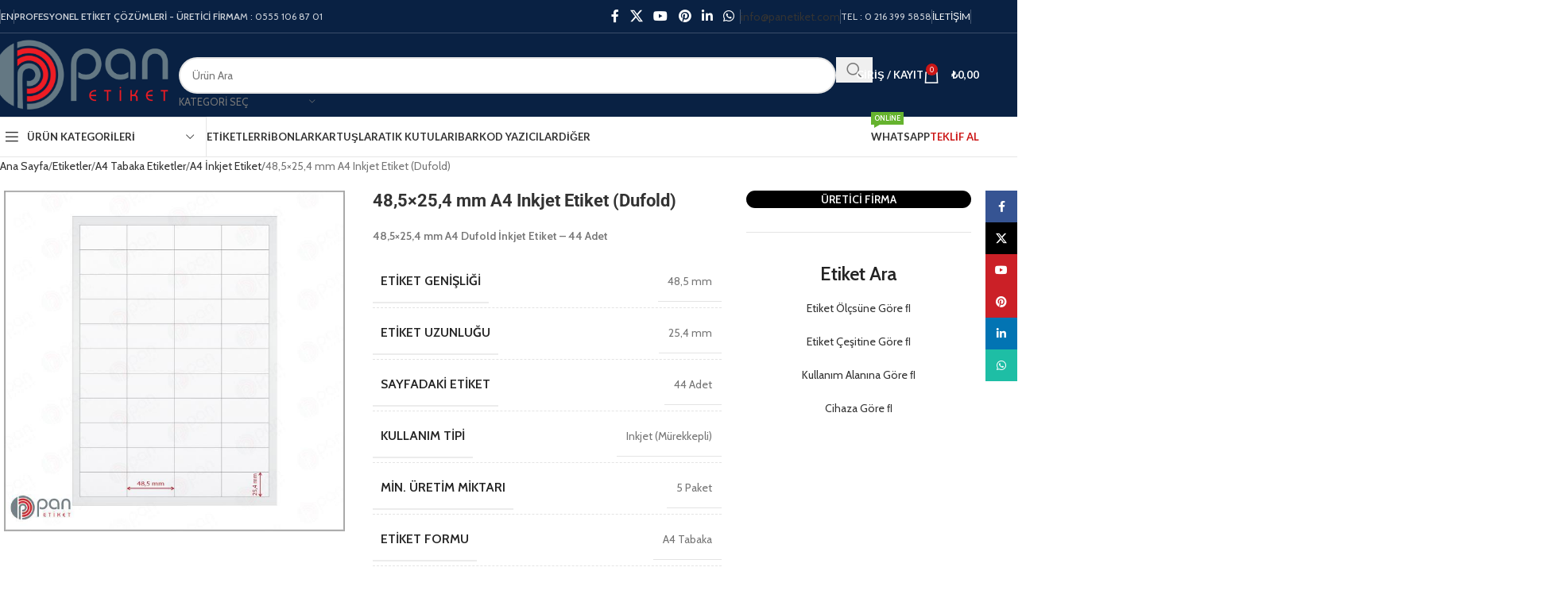

--- FILE ---
content_type: text/html
request_url: https://www.panetiket.com/urun/485x254-mm-a4-inkjet-etiket-dufold
body_size: 40292
content:
<!DOCTYPE html>
<html lang="tr" prefix="og: https://ogp.me/ns#">
<head>
<meta charset="UTF-8">
<link rel="profile" href="https://gmpg.org/xfn/11">
<link rel="pingback" href="https://www.panetiket.com/xmlrpc.php">
<title>48,5x25,4 mm A4 Inkjet Etiket (Dufold)</title>
<meta name="description" content="48,5x25,4 mm A4 Dufold İnkjet Etiket - 44 Adet"/>
<meta name="robots" content="follow, index, max-snippet:-1, max-video-preview:-1, max-image-preview:large"/>
<link rel="canonical" href="https://www.panetiket.com/urun/485x254-mm-a4-inkjet-etiket-dufold"/>
<meta property="og:locale" content="tr_TR"/>
<meta property="og:type" content="product"/>
<meta property="og:title" content="48,5x25,4 mm A4 Inkjet Etiket (Dufold)"/>
<meta property="og:description" content="48,5x25,4 mm A4 Dufold İnkjet Etiket - 44 Adet"/>
<meta property="og:url" content="https://www.panetiket.com/urun/485x254-mm-a4-inkjet-etiket-dufold"/>
<meta property="og:site_name" content="Pan Etiket"/>
<meta property="og:updated_time" content="2023-01-13T17:16:31+03:00"/>
<meta property="og:image" content="https://www.panetiket.com/wp-content/uploads/485x254-44-adet-bb-a4-tabaka-etiket-2044-768x768.jpg"/>
<meta property="og:image:secure_url" content="https://www.panetiket.com/wp-content/uploads/485x254-44-adet-bb-a4-tabaka-etiket-2044-768x768.jpg"/>
<meta property="og:image:width" content="768"/>
<meta property="og:image:height" content="768"/>
<meta property="og:image:alt" content="48,5&#215;25,4 mm A4 Inkjet Etiket (Dufold)"/>
<meta property="og:image:type" content="image/jpeg"/>
<meta property="product:price:currency" content="TRY"/>
<meta property="product:availability" content="instock"/>
<meta name="twitter:card" content="summary_large_image"/>
<meta name="twitter:title" content="48,5x25,4 mm A4 Inkjet Etiket (Dufold)"/>
<meta name="twitter:description" content="48,5x25,4 mm A4 Dufold İnkjet Etiket - 44 Adet"/>
<meta name="twitter:site" content="@panetiket"/>
<meta name="twitter:creator" content="@panetiket"/>
<meta name="twitter:image" content="https://www.panetiket.com/wp-content/uploads/485x254-44-adet-bb-a4-tabaka-etiket-2044-768x768.jpg"/>
<meta name="twitter:label1" content="Fiyat"/>
<meta name="twitter:data1" content="&#8378;0,00"/>
<meta name="twitter:label2" content="Uygunluk"/>
<meta name="twitter:data2" content="Stokta"/>
<script type="application/ld+json" class="rank-math-schema-pro">{"@context":"https://schema.org","@graph":[{"@type":"Organization","@id":"https://www.panetiket.com/#organization","name":"Pan Etiket &amp; Barkod Sistemleri","url":"https://www.panetiket.com","sameAs":["https://tr-tr.facebook.com/PanEtiket/","https://twitter.com/panetiket","https://tr.pinterest.com/panetiket/"]},{"@type":"WebSite","@id":"https://www.panetiket.com/#website","url":"https://www.panetiket.com","name":"Pan Etiket","alternateName":"Pan Etiket Barkod Sistemleri","publisher":{"@id":"https://www.panetiket.com/#organization"},"inLanguage":"tr"},{"@type":"ImageObject","@id":"https://www.panetiket.com/wp-content/uploads/485x254-44-adet-bb-a4-tabaka-etiket-2044.jpg","url":"https://www.panetiket.com/wp-content/uploads/485x254-44-adet-bb-a4-tabaka-etiket-2044.jpg","width":"2400","height":"2400","inLanguage":"tr"},{"@type":"BreadcrumbList","@id":"https://www.panetiket.com/urun/485x254-mm-a4-inkjet-etiket-dufold#breadcrumb","itemListElement":[{"@type":"ListItem","position":"1","item":{"@id":"https://www.panetiket.com","name":"Anasayfa"}},{"@type":"ListItem","position":"2","item":{"@id":"https://www.panetiket.com/urun/485x254-mm-a4-inkjet-etiket-dufold","name":"48,5&#215;25,4 mm A4 Inkjet Etiket (Dufold)"}}]},{"@type":"ItemPage","@id":"https://www.panetiket.com/urun/485x254-mm-a4-inkjet-etiket-dufold#webpage","url":"https://www.panetiket.com/urun/485x254-mm-a4-inkjet-etiket-dufold","name":"48,5x25,4 mm A4 Inkjet Etiket (Dufold)","datePublished":"2023-01-13T17:14:27+03:00","dateModified":"2023-01-13T17:16:31+03:00","isPartOf":{"@id":"https://www.panetiket.com/#website"},"primaryImageOfPage":{"@id":"https://www.panetiket.com/wp-content/uploads/485x254-44-adet-bb-a4-tabaka-etiket-2044.jpg"},"inLanguage":"tr","breadcrumb":{"@id":"https://www.panetiket.com/urun/485x254-mm-a4-inkjet-etiket-dufold#breadcrumb"}},{"@type":"Product","name":"48,5x25,4 mm A4 Inkjet Etiket (Dufold) ","description":"48,5x25,4 mm A4 Dufold \u0130nkjet Etiket - 44 Adet","category":"Etiketler &gt; A4 Tabaka Etiketler &gt; A4 \u0130nkjet Etiket","mainEntityOfPage":{"@id":"https://www.panetiket.com/urun/485x254-mm-a4-inkjet-etiket-dufold#webpage"},"image":[{"@type":"ImageObject","url":"https://www.panetiket.com/wp-content/uploads/485x254-44-adet-bb-a4-tabaka-etiket-2044.jpg","height":"2400","width":"2400"}],"additionalProperty":[{"@type":"PropertyValue","name":"pa_etiket-genisligi","value":"48,5 mm"},{"@type":"PropertyValue","name":"pa_etiket-uzunlugu","value":"25,4 mm"},{"@type":"PropertyValue","name":"pa_sayfadaki-etiket","value":"44 Adet"},{"@type":"PropertyValue","name":"pa_kullanim","value":"Inkjet (M\u00fcrekkepli)"},{"@type":"PropertyValue","name":"pa_min-uretim-miktari","value":"5 Paket"},{"@type":"PropertyValue","name":"pa_etiket-formu","value":"A4 Tabaka"},{"@type":"PropertyValue","name":"pa_yapiskan-derecesi","value":"Hotmelt (Y\u00fcksek Yap\u0131\u015fkanl\u0131)"},{"@type":"PropertyValue","name":"pa_uretim-sekli","value":"Bo\u015f"},{"@type":"PropertyValue","name":"pa_etiket-cinsi","value":"Dufold PP Mat, Dufold PP Parlak, Dufold Ku\u015fe Mat, Dufold Ku\u015fe Parlak, Dufold PP \u015eeffaf"}],"@id":"https://www.panetiket.com/urun/485x254-mm-a4-inkjet-etiket-dufold#richSnippet"}]}</script>
<link rel='dns-prefetch' href='//www.googletagmanager.com'/>
<link rel='dns-prefetch' href='//fonts.googleapis.com'/>
<link rel="alternate" type="application/rss+xml" title="Pan Etiket &amp; Barkod Sistemleri &raquo; akışı" href="https://www.panetiket.com/feed"/>
<link rel="alternate" type="application/rss+xml" title="Pan Etiket &amp; Barkod Sistemleri &raquo; yorum akışı" href="https://www.panetiket.com/comments/feed"/>
<link rel="alternate" type="application/rss+xml" title="Pan Etiket &amp; Barkod Sistemleri &raquo; 48,5&#215;25,4 mm A4 Inkjet Etiket (Dufold) yorum akışı" href="https://www.panetiket.com/urun/485x254-mm-a4-inkjet-etiket-dufold/feed"/>
<link rel="alternate" title="oEmbed (JSON)" type="application/json+oembed" href="https://www.panetiket.com/wp-json/oembed/1.0/embed?url=https%3A%2F%2Fwww.panetiket.com%2Furun%2F485x254-mm-a4-inkjet-etiket-dufold"/>
<link rel="alternate" title="oEmbed (XML)" type="text/xml+oembed" href="https://www.panetiket.com/wp-json/oembed/1.0/embed?url=https%3A%2F%2Fwww.panetiket.com%2Furun%2F485x254-mm-a4-inkjet-etiket-dufold&#038;format=xml"/>
<style id='wp-img-auto-sizes-contain-inline-css'>img:is([sizes=auto i],[sizes^="auto," i]){contain-intrinsic-size:3000px 1500px}</style>
<link rel="stylesheet" type="text/css" href="//www.panetiket.com/wp-content/cache/wpfc-minified/87c4o3v0/2ksvo.css" media="all"/>
<style id='safe-svg-svg-icon-style-inline-css'>.safe-svg-cover{text-align:center}.safe-svg-cover .safe-svg-inside{display:inline-block;max-width:100%}.safe-svg-cover svg{fill:currentColor;height:100%;max-height:100%;max-width:100%;width:100%}</style>
<style id='global-styles-inline-css'>:root{--wp--preset--aspect-ratio--square:1;--wp--preset--aspect-ratio--4-3:4/3;--wp--preset--aspect-ratio--3-4:3/4;--wp--preset--aspect-ratio--3-2:3/2;--wp--preset--aspect-ratio--2-3:2/3;--wp--preset--aspect-ratio--16-9:16/9;--wp--preset--aspect-ratio--9-16:9/16;--wp--preset--color--black:#000000;--wp--preset--color--cyan-bluish-gray:#abb8c3;--wp--preset--color--white:#ffffff;--wp--preset--color--pale-pink:#f78da7;--wp--preset--color--vivid-red:#cf2e2e;--wp--preset--color--luminous-vivid-orange:#ff6900;--wp--preset--color--luminous-vivid-amber:#fcb900;--wp--preset--color--light-green-cyan:#7bdcb5;--wp--preset--color--vivid-green-cyan:#00d084;--wp--preset--color--pale-cyan-blue:#8ed1fc;--wp--preset--color--vivid-cyan-blue:#0693e3;--wp--preset--color--vivid-purple:#9b51e0;--wp--preset--gradient--vivid-cyan-blue-to-vivid-purple:linear-gradient(135deg,rgb(6,147,227) 0%,rgb(155,81,224) 100%);--wp--preset--gradient--light-green-cyan-to-vivid-green-cyan:linear-gradient(135deg,rgb(122,220,180) 0%,rgb(0,208,130) 100%);--wp--preset--gradient--luminous-vivid-amber-to-luminous-vivid-orange:linear-gradient(135deg,rgb(252,185,0) 0%,rgb(255,105,0) 100%);--wp--preset--gradient--luminous-vivid-orange-to-vivid-red:linear-gradient(135deg,rgb(255,105,0) 0%,rgb(207,46,46) 100%);--wp--preset--gradient--very-light-gray-to-cyan-bluish-gray:linear-gradient(135deg,rgb(238,238,238) 0%,rgb(169,184,195) 100%);--wp--preset--gradient--cool-to-warm-spectrum:linear-gradient(135deg,rgb(74,234,220) 0%,rgb(151,120,209) 20%,rgb(207,42,186) 40%,rgb(238,44,130) 60%,rgb(251,105,98) 80%,rgb(254,248,76) 100%);--wp--preset--gradient--blush-light-purple:linear-gradient(135deg,rgb(255,206,236) 0%,rgb(152,150,240) 100%);--wp--preset--gradient--blush-bordeaux:linear-gradient(135deg,rgb(254,205,165) 0%,rgb(254,45,45) 50%,rgb(107,0,62) 100%);--wp--preset--gradient--luminous-dusk:linear-gradient(135deg,rgb(255,203,112) 0%,rgb(199,81,192) 50%,rgb(65,88,208) 100%);--wp--preset--gradient--pale-ocean:linear-gradient(135deg,rgb(255,245,203) 0%,rgb(182,227,212) 50%,rgb(51,167,181) 100%);--wp--preset--gradient--electric-grass:linear-gradient(135deg,rgb(202,248,128) 0%,rgb(113,206,126) 100%);--wp--preset--gradient--midnight:linear-gradient(135deg,rgb(2,3,129) 0%,rgb(40,116,252) 100%);--wp--preset--font-size--small:13px;--wp--preset--font-size--medium:20px;--wp--preset--font-size--large:36px;--wp--preset--font-size--x-large:42px;--wp--preset--spacing--20:0.44rem;--wp--preset--spacing--30:0.67rem;--wp--preset--spacing--40:1rem;--wp--preset--spacing--50:1.5rem;--wp--preset--spacing--60:2.25rem;--wp--preset--spacing--70:3.38rem;--wp--preset--spacing--80:5.06rem;--wp--preset--shadow--natural:6px 6px 9px rgba(0, 0, 0, 0.2);--wp--preset--shadow--deep:12px 12px 50px rgba(0, 0, 0, 0.4);--wp--preset--shadow--sharp:6px 6px 0px rgba(0, 0, 0, 0.2);--wp--preset--shadow--outlined:6px 6px 0px -3px rgb(255, 255, 255), 6px 6px rgb(0, 0, 0);--wp--preset--shadow--crisp:6px 6px 0px rgb(0, 0, 0);}:where(body){margin:0;}.wp-site-blocks > .alignleft{float:left;margin-right:2em;}.wp-site-blocks > .alignright{float:right;margin-left:2em;}.wp-site-blocks > .aligncenter{justify-content:center;margin-left:auto;margin-right:auto;}:where(.is-layout-flex){gap:0.5em;}:where(.is-layout-grid){gap:0.5em;}.is-layout-flow > .alignleft{float:left;margin-inline-start:0;margin-inline-end:2em;}.is-layout-flow > .alignright{float:right;margin-inline-start:2em;margin-inline-end:0;}.is-layout-flow > .aligncenter{margin-left:auto !important;margin-right:auto !important;}.is-layout-constrained > .alignleft{float:left;margin-inline-start:0;margin-inline-end:2em;}.is-layout-constrained > .alignright{float:right;margin-inline-start:2em;margin-inline-end:0;}.is-layout-constrained > .aligncenter{margin-left:auto !important;margin-right:auto !important;}.is-layout-constrained > :where(:not(.alignleft):not(.alignright):not(.alignfull)){margin-left:auto !important;margin-right:auto !important;}body .is-layout-flex{display:flex;}.is-layout-flex{flex-wrap:wrap;align-items:center;}.is-layout-flex > :is(*, div){margin:0;}body .is-layout-grid{display:grid;}.is-layout-grid > :is(*, div){margin:0;}body{padding-top:0px;padding-right:0px;padding-bottom:0px;padding-left:0px;}a:where(:not(.wp-element-button)){text-decoration:none;}:root :where(.wp-element-button, .wp-block-button__link){background-color:#32373c;border-width:0;color:#fff;font-family:inherit;font-size:inherit;font-style:inherit;font-weight:inherit;letter-spacing:inherit;line-height:inherit;padding-top:calc(0.667em + 2px);padding-right:calc(1.333em + 2px);padding-bottom:calc(0.667em + 2px);padding-left:calc(1.333em + 2px);text-decoration:none;text-transform:inherit;}.has-black-color{color:var(--wp--preset--color--black) !important;}.has-cyan-bluish-gray-color{color:var(--wp--preset--color--cyan-bluish-gray) !important;}.has-white-color{color:var(--wp--preset--color--white) !important;}.has-pale-pink-color{color:var(--wp--preset--color--pale-pink) !important;}.has-vivid-red-color{color:var(--wp--preset--color--vivid-red) !important;}.has-luminous-vivid-orange-color{color:var(--wp--preset--color--luminous-vivid-orange) !important;}.has-luminous-vivid-amber-color{color:var(--wp--preset--color--luminous-vivid-amber) !important;}.has-light-green-cyan-color{color:var(--wp--preset--color--light-green-cyan) !important;}.has-vivid-green-cyan-color{color:var(--wp--preset--color--vivid-green-cyan) !important;}.has-pale-cyan-blue-color{color:var(--wp--preset--color--pale-cyan-blue) !important;}.has-vivid-cyan-blue-color{color:var(--wp--preset--color--vivid-cyan-blue) !important;}.has-vivid-purple-color{color:var(--wp--preset--color--vivid-purple) !important;}.has-black-background-color{background-color:var(--wp--preset--color--black) !important;}.has-cyan-bluish-gray-background-color{background-color:var(--wp--preset--color--cyan-bluish-gray) !important;}.has-white-background-color{background-color:var(--wp--preset--color--white) !important;}.has-pale-pink-background-color{background-color:var(--wp--preset--color--pale-pink) !important;}.has-vivid-red-background-color{background-color:var(--wp--preset--color--vivid-red) !important;}.has-luminous-vivid-orange-background-color{background-color:var(--wp--preset--color--luminous-vivid-orange) !important;}.has-luminous-vivid-amber-background-color{background-color:var(--wp--preset--color--luminous-vivid-amber) !important;}.has-light-green-cyan-background-color{background-color:var(--wp--preset--color--light-green-cyan) !important;}.has-vivid-green-cyan-background-color{background-color:var(--wp--preset--color--vivid-green-cyan) !important;}.has-pale-cyan-blue-background-color{background-color:var(--wp--preset--color--pale-cyan-blue) !important;}.has-vivid-cyan-blue-background-color{background-color:var(--wp--preset--color--vivid-cyan-blue) !important;}.has-vivid-purple-background-color{background-color:var(--wp--preset--color--vivid-purple) !important;}.has-black-border-color{border-color:var(--wp--preset--color--black) !important;}.has-cyan-bluish-gray-border-color{border-color:var(--wp--preset--color--cyan-bluish-gray) !important;}.has-white-border-color{border-color:var(--wp--preset--color--white) !important;}.has-pale-pink-border-color{border-color:var(--wp--preset--color--pale-pink) !important;}.has-vivid-red-border-color{border-color:var(--wp--preset--color--vivid-red) !important;}.has-luminous-vivid-orange-border-color{border-color:var(--wp--preset--color--luminous-vivid-orange) !important;}.has-luminous-vivid-amber-border-color{border-color:var(--wp--preset--color--luminous-vivid-amber) !important;}.has-light-green-cyan-border-color{border-color:var(--wp--preset--color--light-green-cyan) !important;}.has-vivid-green-cyan-border-color{border-color:var(--wp--preset--color--vivid-green-cyan) !important;}.has-pale-cyan-blue-border-color{border-color:var(--wp--preset--color--pale-cyan-blue) !important;}.has-vivid-cyan-blue-border-color{border-color:var(--wp--preset--color--vivid-cyan-blue) !important;}.has-vivid-purple-border-color{border-color:var(--wp--preset--color--vivid-purple) !important;}.has-vivid-cyan-blue-to-vivid-purple-gradient-background{background:var(--wp--preset--gradient--vivid-cyan-blue-to-vivid-purple) !important;}.has-light-green-cyan-to-vivid-green-cyan-gradient-background{background:var(--wp--preset--gradient--light-green-cyan-to-vivid-green-cyan) !important;}.has-luminous-vivid-amber-to-luminous-vivid-orange-gradient-background{background:var(--wp--preset--gradient--luminous-vivid-amber-to-luminous-vivid-orange) !important;}.has-luminous-vivid-orange-to-vivid-red-gradient-background{background:var(--wp--preset--gradient--luminous-vivid-orange-to-vivid-red) !important;}.has-very-light-gray-to-cyan-bluish-gray-gradient-background{background:var(--wp--preset--gradient--very-light-gray-to-cyan-bluish-gray) !important;}.has-cool-to-warm-spectrum-gradient-background{background:var(--wp--preset--gradient--cool-to-warm-spectrum) !important;}.has-blush-light-purple-gradient-background{background:var(--wp--preset--gradient--blush-light-purple) !important;}.has-blush-bordeaux-gradient-background{background:var(--wp--preset--gradient--blush-bordeaux) !important;}.has-luminous-dusk-gradient-background{background:var(--wp--preset--gradient--luminous-dusk) !important;}.has-pale-ocean-gradient-background{background:var(--wp--preset--gradient--pale-ocean) !important;}.has-electric-grass-gradient-background{background:var(--wp--preset--gradient--electric-grass) !important;}.has-midnight-gradient-background{background:var(--wp--preset--gradient--midnight) !important;}.has-small-font-size{font-size:var(--wp--preset--font-size--small) !important;}.has-medium-font-size{font-size:var(--wp--preset--font-size--medium) !important;}.has-large-font-size{font-size:var(--wp--preset--font-size--large) !important;}.has-x-large-font-size{font-size:var(--wp--preset--font-size--x-large) !important;}:where(.wp-block-post-template.is-layout-flex){gap:1.25em;}:where(.wp-block-post-template.is-layout-grid){gap:1.25em;}:where(.wp-block-term-template.is-layout-flex){gap:1.25em;}:where(.wp-block-term-template.is-layout-grid){gap:1.25em;}:where(.wp-block-columns.is-layout-flex){gap:2em;}:where(.wp-block-columns.is-layout-grid){gap:2em;}:root :where(.wp-block-pullquote){font-size:1.5em;line-height:1.6;}</style>
<style id='woocommerce-inline-inline-css'>.woocommerce form .form-row .required{visibility:visible;}</style>
<link rel="stylesheet" type="text/css" href="//www.panetiket.com/wp-content/cache/wpfc-minified/qjr6gl7s/2ksvo.css" media="all"/>
<link rel='stylesheet' id='elementor-post-13-css' href='https://www.panetiket.com/wp-content/uploads/elementor/css/post-13.css?ver=1769093268' type='text/css' media='all'/>
<link rel="stylesheet" type="text/css" href="//www.panetiket.com/wp-content/cache/wpfc-minified/7b4bzkv2/2kymk.css" media="all"/>
<script src="https://www.googletagmanager.com/gtag/js?id=GT-TWZ9QJZ" id="google_gtagjs-js" async></script>
<link rel="https://api.w.org/" href="https://www.panetiket.com/wp-json/"/><link rel="alternate" title="JSON" type="application/json" href="https://www.panetiket.com/wp-json/wp/v2/product/21988"/><link rel="EditURI" type="application/rsd+xml" title="RSD" href="https://www.panetiket.com/xmlrpc.php?rsd"/>
<meta name="generator" content="WordPress 6.9"/>
<link rel='shortlink' href='https://www.panetiket.com/?p=21988'/>
<meta name="generator" content="Site Kit by Google 1.170.0"/><meta name="generator" content="performance-lab 4.0.1; plugins: embed-optimizer, performant-translations, speculation-rules, webp-uploads">
<meta name="generator" content="performant-translations 1.2.0">
<meta name="generator" content="webp-uploads 2.6.1">
<meta name="viewport" content="width=device-width, initial-scale=1.0, maximum-scale=1.0, user-scalable=no">
<meta name="generator" content="speculation-rules 1.6.0">
<noscript><style>.woocommerce-product-gallery{opacity:1 !important;}</style></noscript>
<meta name="generator" content="Elementor 3.34.2; features: additional_custom_breakpoints; settings: css_print_method-external, google_font-enabled, font_display-auto">
<style>.e-con.e-parent:nth-of-type(n+4):not(.e-lazyloaded):not(.e-no-lazyload),
.e-con.e-parent:nth-of-type(n+4):not(.e-lazyloaded):not(.e-no-lazyload) *{background-image:none !important;}
@media screen and (max-height: 1024px) {
.e-con.e-parent:nth-of-type(n+3):not(.e-lazyloaded):not(.e-no-lazyload),
.e-con.e-parent:nth-of-type(n+3):not(.e-lazyloaded):not(.e-no-lazyload) *{background-image:none !important;}
}
@media screen and (max-height: 640px) {
.e-con.e-parent:nth-of-type(n+2):not(.e-lazyloaded):not(.e-no-lazyload),
.e-con.e-parent:nth-of-type(n+2):not(.e-lazyloaded):not(.e-no-lazyload) *{background-image:none !important;}
}</style>
<meta name="generator" content="embed-optimizer 1.0.0-beta3">
<script>(function(w, d, s, l, i){
w[l]=w[l]||[];
w[l].push({'gtm.start': new Date().getTime(), event: 'gtm.js'});
var f=d.getElementsByTagName(s)[0],
j=d.createElement(s), dl=l!='dataLayer' ? '&l=' + l:'';
j.async=true;
j.src='https://www.googletagmanager.com/gtm.js?id=' + i + dl;
f.parentNode.insertBefore(j, f);
})(window, document, 'script', 'dataLayer', 'GTM-M9HLC22');</script>
<meta name="generator" content="Powered by Slider Revolution 6.5.31 - responsive, Mobile-Friendly Slider Plugin for WordPress with comfortable drag and drop interface."/>
<link rel="icon" href="https://www.panetiket.com/wp-content/uploads/Pan-Logo-60x60-1.png" sizes="32x32"/>
<link rel="icon" href="https://www.panetiket.com/wp-content/uploads/Pan-Logo-60x60-1.png" sizes="192x192"/>
<link rel="apple-touch-icon" href="https://www.panetiket.com/wp-content/uploads/Pan-Logo-60x60-1.png"/>
<meta name="msapplication-TileImage" content="https://www.panetiket.com/wp-content/uploads/Pan-Logo-60x60-1.png"/>
<style></style>			<style id="wd-style-header_541962-css" data-type="wd-style-header_541962">:root{--wd-top-bar-h:41px;--wd-top-bar-sm-h:.00001px;--wd-top-bar-sticky-h:.00001px;--wd-top-bar-brd-w:1px;--wd-header-general-h:105px;--wd-header-general-sm-h:60px;--wd-header-general-sticky-h:.00001px;--wd-header-general-brd-w:.00001px;--wd-header-bottom-h:50px;--wd-header-bottom-sm-h:60px;--wd-header-bottom-sticky-h:.00001px;--wd-header-bottom-brd-w:1px;--wd-header-clone-h:60px;--wd-header-brd-w:calc(var(--wd-top-bar-brd-w) + var(--wd-header-general-brd-w) + var(--wd-header-bottom-brd-w));--wd-header-h:calc(var(--wd-top-bar-h) + var(--wd-header-general-h) + var(--wd-header-bottom-h) + var(--wd-header-brd-w));--wd-header-sticky-h:calc(var(--wd-top-bar-sticky-h) + var(--wd-header-general-sticky-h) + var(--wd-header-bottom-sticky-h) + var(--wd-header-clone-h) + var(--wd-header-brd-w));--wd-header-sm-h:calc(var(--wd-top-bar-sm-h) + var(--wd-header-general-sm-h) + var(--wd-header-bottom-sm-h) + var(--wd-header-brd-w));}
.whb-top-bar .wd-dropdown{margin-top:-0.5px;}
.whb-top-bar .wd-dropdown:after{height:10.5px;}:root:has(.whb-top-bar.whb-border-boxed){--wd-top-bar-brd-w:.00001px;}
@media(max-width:1024px){
:root:has(.whb-top-bar.whb-hidden-mobile){--wd-top-bar-brd-w:.00001px;}
}
:root:has(.whb-header-bottom.whb-border-boxed){--wd-header-bottom-brd-w:.00001px;}
@media(max-width:1024px){
:root:has(.whb-header-bottom.whb-hidden-mobile){--wd-header-bottom-brd-w:.00001px;}
}
.whb-header-bottom .wd-dropdown{margin-top:4px;}
.whb-header-bottom .wd-dropdown:after{height:15px;}
.whb-clone.whb-sticked .wd-dropdown:not(.sub-sub-menu){margin-top:9px;}
.whb-clone.whb-sticked .wd-dropdown:not(.sub-sub-menu):after{height:20px;}
.whb-top-bar{background-color:rgba(9, 33, 67, 1);border-color:rgba(58, 77, 105, 1);border-bottom-width:1px;border-bottom-style:solid;}
.whb-general-header{background-color:rgba(9, 33, 67, 1);border-bottom-width:0px;border-bottom-style:solid;}
.whb-wjlcubfdmlq3d7jvmt23 .menu-opener{background-color:rgba(255, 255, 255, 1);}.whb-wjlcubfdmlq3d7jvmt23 .menu-opener{border-color:rgba(129, 129, 129, 0.2);border-bottom-width:1px;border-bottom-style:solid;border-top-width:1px;border-top-style:solid;border-left-width:1px;border-left-style:solid;border-right-width:1px;border-right-style:solid;}
.whb-header-bottom{border-color:rgba(129, 129, 129, 0.2);border-bottom-width:1px;border-bottom-style:solid;}</style>
<style id="wd-style-theme_settings_default-css" data-type="wd-style-theme_settings_default">@font-face{font-weight:normal;font-style:normal;font-family:"woodmart-font";src:url("//www.panetiket.com/wp-content/themes/woodmart/fonts/woodmart-font-1-400.woff2?v=8.3.9") format("woff2");}
@font-face{font-family:"star";font-weight:400;font-style:normal;src:url("//www.panetiket.com/wp-content/plugins/woocommerce/assets/fonts/star.eot?#iefix") format("embedded-opentype"), url("//www.panetiket.com/wp-content/plugins/woocommerce/assets/fonts/star.woff") format("woff"), url("//www.panetiket.com/wp-content/plugins/woocommerce/assets/fonts/star.ttf") format("truetype"), url("//www.panetiket.com/wp-content/plugins/woocommerce/assets/fonts/star.svg#star") format("svg");}
@font-face{font-family:"WooCommerce";font-weight:400;font-style:normal;src:url("//www.panetiket.com/wp-content/plugins/woocommerce/assets/fonts/WooCommerce.eot?#iefix") format("embedded-opentype"), url("//www.panetiket.com/wp-content/plugins/woocommerce/assets/fonts/WooCommerce.woff") format("woff"), url("//www.panetiket.com/wp-content/plugins/woocommerce/assets/fonts/WooCommerce.ttf") format("truetype"), url("//www.panetiket.com/wp-content/plugins/woocommerce/assets/fonts/WooCommerce.svg#WooCommerce") format("svg");}:root{--wd-text-font:"Cabin", Arial, Helvetica, sans-serif;--wd-text-font-weight:400;--wd-text-color:#777777;--wd-text-font-size:14px;--wd-title-font:"Cabin", Arial, Helvetica, sans-serif;--wd-title-font-weight:600;--wd-title-color:#242424;--wd-entities-title-font:"Cabin", Arial, Helvetica, sans-serif;--wd-entities-title-font-weight:400;--wd-entities-title-color:#333333;--wd-entities-title-color-hover:rgb(51 51 51 / 65%);--wd-alternative-font:"Lato", Arial, Helvetica, sans-serif;--wd-widget-title-font:"Cabin", Arial, Helvetica, sans-serif;--wd-widget-title-font-weight:600;--wd-widget-title-transform:uppercase;--wd-widget-title-color:#333;--wd-widget-title-font-size:16px;--wd-header-el-font:"Lato", Arial, Helvetica, sans-serif;--wd-header-el-font-weight:700;--wd-header-el-transform:uppercase;--wd-header-el-font-size:13px;--wd-otl-style:dotted;--wd-otl-width:2px;--wd-primary-color:rgb(204,22,22);--wd-alternative-color:rgb(244,51,51);--btn-default-bgcolor:#f7f7f7;--btn-default-bgcolor-hover:#efefef;--btn-accented-bgcolor:rgb(211,23,23);--btn-accented-bgcolor-hover:rgb(244,29,29);--wd-form-brd-width:2px;--notices-success-bg:#459647;--notices-success-color:#fff;--notices-warning-bg:#E0B252;--notices-warning-color:#fff;--wd-link-color:#333333;--wd-link-color-hover:#242424;}
.wd-age-verify-wrap{--wd-popup-width:500px;}
.wd-popup.wd-promo-popup{background-color:rgb(255,255,255);background-image:none;background-repeat:no-repeat;background-size:cover;background-position:center center;}
.wd-promo-popup-wrap{--wd-popup-width:800px;}:is(.woodmart-woocommerce-layered-nav, .wd-product-category-filter) .wd-scroll-content{max-height:223px;}
.wd-page-title .wd-page-title-bg img{object-fit:cover;object-position:center center;}
.wd-footer{background-color:rgb(9,33,67);background-image:none;}
html .product-image-summary-wrap .product_title, html .wd-single-title .product_title{font-family:-apple-system,BlinkMacSystemFont,"Segoe UI",Roboto,Oxygen-Sans,Ubuntu,Cantarell,"Helvetica Neue",sans-serif;font-weight:700;font-size:22px;}
html .product.wd-cat .wd-entities-title, html .product.wd-cat.cat-design-replace-title .wd-entities-title, html .wd-masonry-first .wd-cat:first-child .wd-entities-title{font-family:Tahoma,Geneva, sans-serif;font-weight:700;font-size:12px;}
.mfp-wrap.wd-popup-quick-view-wrap{--wd-popup-width:920px;}:root{--wd-container-w:1222px;--wd-form-brd-radius:35px;--btn-default-color:#333;--btn-default-color-hover:#333;--btn-accented-color:#fff;--btn-accented-color-hover:#fff;--btn-default-brd-radius:5px;--btn-default-box-shadow:none;--btn-default-box-shadow-hover:none;--btn-accented-brd-radius:5px;--btn-accented-box-shadow:none;--btn-accented-box-shadow-hover:none;--wd-brd-radius:0px;}
@media(min-width:1222px){
section.elementor-section.wd-section-stretch > .elementor-container{margin-left:auto;margin-right:auto;}
}
.wd-page-title{background-color:rgb(9,33,67);}
.wd-entry-meta .meta-author{display:none;}
.wd-skip-links{display:none;}</style>
<script data-wpfc-render="false">var Wpfcll={s:[],osl:0,scroll:false,i:function(){Wpfcll.ss();window.addEventListener('load',function(){let observer=new MutationObserver(mutationRecords=>{Wpfcll.osl=Wpfcll.s.length;Wpfcll.ss();if(Wpfcll.s.length > Wpfcll.osl){Wpfcll.ls(false);}});observer.observe(document.getElementsByTagName("html")[0],{childList:true,attributes:true,subtree:true,attributeFilter:["src"],attributeOldValue:false,characterDataOldValue:false});Wpfcll.ls(true);});window.addEventListener('scroll',function(){Wpfcll.scroll=true;Wpfcll.ls(false);});window.addEventListener('resize',function(){Wpfcll.scroll=true;Wpfcll.ls(false);});window.addEventListener('click',function(){Wpfcll.scroll=true;Wpfcll.ls(false);});},c:function(e,pageload){var w=document.documentElement.clientHeight || body.clientHeight;var n=0;if(pageload){n=0;}else{n=(w > 800) ? 800:200;n=Wpfcll.scroll ? 800:n;}var er=e.getBoundingClientRect();var t=0;var p=e.parentNode ? e.parentNode:false;if(typeof p.getBoundingClientRect=="undefined"){var pr=false;}else{var pr=p.getBoundingClientRect();}if(er.x==0 && er.y==0){for(var i=0;i < 10;i++){if(p){if(pr.x==0 && pr.y==0){if(p.parentNode){p=p.parentNode;}if(typeof p.getBoundingClientRect=="undefined"){pr=false;}else{pr=p.getBoundingClientRect();}}else{t=pr.top;break;}}};}else{t=er.top;}if(w - t+n > 0){return true;}return false;},r:function(e,pageload){var s=this;var oc,ot;try{oc=e.getAttribute("data-wpfc-original-src");ot=e.getAttribute("data-wpfc-original-srcset");originalsizes=e.getAttribute("data-wpfc-original-sizes");if(s.c(e,pageload)){if(oc || ot){if(e.tagName=="DIV" || e.tagName=="A" || e.tagName=="SPAN"){e.style.backgroundImage="url("+oc+")";e.removeAttribute("data-wpfc-original-src");e.removeAttribute("data-wpfc-original-srcset");e.removeAttribute("onload");}else{if(oc){e.setAttribute('src',oc);}if(ot){e.setAttribute('srcset',ot);}if(originalsizes){e.setAttribute('sizes',originalsizes);}if(e.getAttribute("alt") && e.getAttribute("alt")=="blank"){e.removeAttribute("alt");}e.removeAttribute("data-wpfc-original-src");e.removeAttribute("data-wpfc-original-srcset");e.removeAttribute("data-wpfc-original-sizes");e.removeAttribute("onload");if(e.tagName=="IFRAME"){var y="https://www.youtube.com/embed/";if(navigator.userAgent.match(/\sEdge?\/\d/i)){e.setAttribute('src',e.getAttribute("src").replace(/.+\/templates\/youtube\.html\#/,y));}e.onload=function(){if(typeof window.jQuery !="undefined"){if(jQuery.fn.fitVids){jQuery(e).parent().fitVids({customSelector:"iframe[src]"});}}var s=e.getAttribute("src").match(/templates\/youtube\.html\#(.+)/);if(s){try{var i=e.contentDocument || e.contentWindow;if(i.location.href=="about:blank"){e.setAttribute('src',y+s[1]);}}catch(err){e.setAttribute('src',y+s[1]);}}}}}}else{if(e.tagName=="NOSCRIPT"){if(typeof window.jQuery !="undefined"){if(jQuery(e).attr("data-type")=="wpfc"){e.removeAttribute("data-type");jQuery(e).after(jQuery(e).text());}}}}}}catch(error){console.log(error);console.log("==>",e);}},ss:function(){var i=Array.prototype.slice.call(document.getElementsByTagName("img"));var f=Array.prototype.slice.call(document.getElementsByTagName("iframe"));var d=Array.prototype.slice.call(document.getElementsByTagName("div"));var a=Array.prototype.slice.call(document.getElementsByTagName("a"));var s=Array.prototype.slice.call(document.getElementsByTagName("span"));var n=Array.prototype.slice.call(document.getElementsByTagName("noscript"));this.s=i.concat(f).concat(d).concat(a).concat(s).concat(n);},ls:function(pageload){var s=this;[].forEach.call(s.s,function(e,index){s.r(e,pageload);});}};document.addEventListener('DOMContentLoaded',function(){wpfci();});function wpfci(){Wpfcll.i();}</script>
</head>
<body class="wp-singular product-template-default single single-product postid-21988 wp-theme-woodmart wp-child-theme-woodmart-child theme-woodmart woocommerce woocommerce-page woocommerce-no-js wrapper-full-width categories-accordion-on woodmart-ajax-shop-on sticky-toolbar-on elementor-default elementor-kit-13">
<noscript>
<iframe onload="Wpfcll.r(this,true);" data-wpfc-original-src="https://www.googletagmanager.com/ns.html?id=GTM-M9HLC22" height="0" width="0" style="display:none;visibility:hidden"></iframe>
</noscript>
<div class="wd-skip-links"> <a href="#menu-main-navigation" class="wd-skip-navigation btn"> Skip to navigation </a> <a href="#main-content" class="wd-skip-content btn"> Skip to main content </a></div><div class="wd-page-wrapper website-wrapper">
<header class="whb-header whb-header_541962 whb-sticky-shadow whb-scroll-slide whb-sticky-clone whb-hide-on-scroll">
<div class="whb-main-header">
<div class="whb-row whb-top-bar whb-not-sticky-row whb-with-bg whb-border-fullwidth whb-color-light whb-hidden-mobile whb-flex-flex-middle">
<div class="container">
<div class="whb-flex-row whb-top-bar-inner">
<div class="whb-column whb-col-left whb-column5 whb-visible-lg">
<div class="wd-header-divider wd-full-height whb-7fcy2e66tzuc99ozy2n0"></div><nav class="wd-header-nav wd-header-secondary-nav whb-qyxd33agi52wruenrb9t text-right wd-full-height" role="navigation" aria-label="Top Bar Left">
<ul id="menu-top-bar-left" class="menu wd-nav wd-nav-header wd-nav-secondary wd-style-bordered wd-gap-s"><li id="menu-item-8403" class="menu-item menu-item-type-custom menu-item-object-custom menu-item-has-children menu-item-8403 item-level-0 menu-simple-dropdown wd-event-hover"><a href="#" class="woodmart-nav-link"><span class="nav-link-text">EN</span></a><div class="color-scheme-dark wd-design-default wd-dropdown-menu wd-dropdown"><div class="container wd-entry-content"> <ul class="wd-sub-menu color-scheme-dark"> <li id="menu-item-8404" class="menu-item menu-item-type-custom menu-item-object-custom menu-item-8404 item-level-1 wd-event-hover"><a href="#" class="woodmart-nav-link">Deutsch</a></li> <li id="menu-item-8405" class="menu-item menu-item-type-custom menu-item-object-custom menu-item-8405 item-level-1 wd-event-hover"><a href="#" class="woodmart-nav-link">عربي</a></li> </ul></div></div></li>
</ul></nav>
<div class="wd-header-divider wd-full-height whb-t4xq4jvzb5zxdjpsngtz"></div><div class="wd-header-text reset-last-child whb-y4ro7npestv02kyrww49"><strong>PROFESYONEL ETİKET ÇÖZÜMLERİ - ÜRETİCİ FİRMA</strong></div></div><div class="whb-column whb-col-center whb-column6 whb-visible-lg">
<div class="wd-header-text reset-last-child whb-i8ua11j7msor463paait">M : 0555 106 87 01</div></div><div class="whb-column whb-col-right whb-column7 whb-visible-lg">
<div class="wd-social-icons wd-style-default social-follow wd-shape-circle whb-43k0qayz7gg36f2jmmhk color-scheme-light text-center"> <a rel="noopener noreferrer nofollow" href="https://tr-tr.facebook.com/PanEtiket/" target="_blank" class="wd-social-icon social-facebook" aria-label="Facebook social link"> <span class="wd-icon"></span> </a> <a rel="noopener noreferrer nofollow" href="https://mobile.twitter.com/panetiket" target="_blank" class="wd-social-icon social-twitter" aria-label="X social link"> <span class="wd-icon"></span> </a> <a rel="noopener noreferrer nofollow" href="https://www.youtube.com/c/Panetiket" target="_blank" class="wd-social-icon social-youtube" aria-label="YouTube social link"> <span class="wd-icon"></span> </a> <a rel="noopener noreferrer nofollow" href="https://tr.pinterest.com/panetiket/" target="_blank" class="wd-social-icon social-pinterest" aria-label="Pinterest social link"> <span class="wd-icon"></span> </a> <a rel="noopener noreferrer nofollow" href="https://tr.linkedin.com/company/pan-etiket-barkod-sistemleri" target="_blank" class="wd-social-icon social-linkedin" aria-label="Linkedin social link"> <span class="wd-icon"></span> </a> <a rel="noopener noreferrer nofollow" href="https://wa.me/+905551068701" target="_blank" class="wd-hide-md wd-social-icon social-whatsapp" aria-label="WhatsApp social link"> <span class="wd-icon"></span> </a> <a rel="noopener noreferrer nofollow" href="https://wa.me/+905551068701" target="_blank" class="wd-hide-lg wd-social-icon social-whatsapp" aria-label="WhatsApp social link"> <span class="wd-icon"></span> </a></div><div class="wd-header-divider wd-full-height whb-0iu1nauohx8tq7zejui4"></div><div id="wd-69749983f2b14" class="whb-60pr72y5vb9omsn1kjao wd-button-wrapper text-center"><a href="/cdn-cgi/l/email-protection#4b22252d240b3b2a252e3f22202e3f65282426" title="" class="btn btn-style-default btn-shape-rectangle btn-size-default"><span class="__cf_email__" data-cfemail="b7ded9d1d8f7c7d6d9d2c3dedcd2c399d4d8da">[email&#160;protected]</span></a></div><div class="wd-header-divider wd-full-height whb-pih5mlqmecneckrfppb3"></div><div class="wd-header-text reset-last-child whb-f9vlflnfoc13sz7lpemv">TEL : 0 216 399 5858</div><div class="wd-header-divider wd-full-height whb-aik22afewdiur23h71ba"></div><nav class="wd-header-nav wd-header-secondary-nav whb-by7fngopqyq58lavfby3 text-right wd-full-height" role="navigation" aria-label="Top Bar Right">
<ul id="menu-top-bar-right" class="menu wd-nav wd-nav-header wd-nav-secondary wd-style-bordered wd-gap-s"><li id="menu-item-8488" class="menu-item menu-item-type-post_type menu-item-object-page menu-item-8488 item-level-0 menu-simple-dropdown wd-event-hover"><a href="https://www.panetiket.com/iletisim" class="woodmart-nav-link"><span class="nav-link-text">İletişim</span></a></li>
</ul></nav>
<div class="wd-header-divider wd-full-height whb-hvo7pk2f543doxhr21h5"></div></div><div class="whb-column whb-col-mobile whb-column_mobile1 whb-hidden-lg whb-empty-column"></div></div></div></div><div class="whb-row whb-general-header whb-sticky-row whb-with-bg whb-without-border whb-color-light whb-flex-flex-middle">
<div class="container">
<div class="whb-flex-row whb-general-header-inner">
<div class="whb-column whb-col-left whb-column8 whb-visible-lg">
<div class="site-logo whb-gs8bcnxektjsro21n657 wd-switch-logo"> <a href="https://www.panetiket.com/" class="wd-logo wd-main-logo" rel="home" aria-label="Site logo"> <img width="1808" height="739" src="https://www.panetiket.com/wp-content/uploads/2022/08/Pan-Son-5.png" class="attachment-full size-full" alt="" style="max-width:225px;" decoding="async" srcset="https://www.panetiket.com/wp-content/uploads/2022/08/Pan-Son-5.png 1808w, https://www.panetiket.com/wp-content/uploads/2022/08/Pan-Son-5-430x176.png 430w, https://www.panetiket.com/wp-content/uploads/2022/08/Pan-Son-5-150x61.png 150w, https://www.panetiket.com/wp-content/uploads/2022/08/Pan-Son-5-700x286.png 700w, https://www.panetiket.com/wp-content/uploads/2022/08/Pan-Son-5-400x163.png 400w, https://www.panetiket.com/wp-content/uploads/2022/08/Pan-Son-5-1300x531.png 1300w, https://www.panetiket.com/wp-content/uploads/2022/08/Pan-Son-5-768x314.png 768w, https://www.panetiket.com/wp-content/uploads/2022/08/Pan-Son-5-1536x628.png 1536w, https://www.panetiket.com/wp-content/uploads/2022/08/Pan-Son-5-860x352.png 860w" sizes="(max-width: 1808px) 100vw, 1808px"/> </a> <a href="https://www.panetiket.com/" class="wd-logo wd-sticky-logo" rel="home"> <img width="1808" height="739" src="https://www.panetiket.com/wp-content/uploads/2022/08/Pan-Son-5.png" class="attachment-full size-full" alt="" style="max-width:125px;" decoding="async" srcset="https://www.panetiket.com/wp-content/uploads/2022/08/Pan-Son-5.png 1808w, https://www.panetiket.com/wp-content/uploads/2022/08/Pan-Son-5-430x176.png 430w, https://www.panetiket.com/wp-content/uploads/2022/08/Pan-Son-5-150x61.png 150w, https://www.panetiket.com/wp-content/uploads/2022/08/Pan-Son-5-700x286.png 700w, https://www.panetiket.com/wp-content/uploads/2022/08/Pan-Son-5-400x163.png 400w, https://www.panetiket.com/wp-content/uploads/2022/08/Pan-Son-5-1300x531.png 1300w, https://www.panetiket.com/wp-content/uploads/2022/08/Pan-Son-5-768x314.png 768w, https://www.panetiket.com/wp-content/uploads/2022/08/Pan-Son-5-1536x628.png 1536w, https://www.panetiket.com/wp-content/uploads/2022/08/Pan-Son-5-860x352.png 860w" sizes="(max-width: 1808px) 100vw, 1808px"/> </a></div></div><div class="whb-column whb-col-center whb-column9 whb-visible-lg">
<div class="whb-space-element whb-r1zs6mpgi6bmsbvwzszd" style="width:10px;"></div><div class="wd-search-form wd-header-search-form wd-display-form whb-9x1ytaxq7aphtb3npidp">
<form role="search" method="get" class="searchform  wd-with-cat wd-style-with-bg wd-cat-style-bordered woodmart-ajax-search" action="https://www.panetiket.com/"  data-thumbnail="1" data-price="1" data-post_type="product" data-count="20" data-sku="0" data-symbols_count="3" data-include_cat_search="no" autocomplete="off">
<input type="text" class="s" placeholder="Ürün Ara" value="" name="s" aria-label="Search" title="Ürün Ara" required/>
<input type="hidden" name="post_type" value="product">
<span tabindex="0" aria-label="Clear search" class="wd-clear-search wd-role-btn wd-hide"></span>
<div class="wd-search-cat wd-event-click wd-scroll">
<input type="hidden" name="product_cat" value="0" disabled>
<div tabindex="0" class="wd-search-cat-btn wd-role-btn" aria-label="Kategori Seç" rel="nofollow" data-val="0"> <span>Kategori Seç</span></div><div class="wd-dropdown wd-dropdown-search-cat wd-dropdown-menu wd-scroll-content wd-design-default color-scheme-dark"> <ul class="wd-sub-menu"> <li style="display:none;"><a href="#" data-val="0">Kategori Seç</a></li> <li class="cat-item cat-item-78"><a class="pf-value" href="https://www.panetiket.com/urunler/atik-kutulari" data-val="atik-kutulari" data-title="Atık Kutuları">Atık Kutuları</a> </li> <li class="cat-item cat-item-20"><a class="pf-value" href="https://www.panetiket.com/urunler/diger" data-val="diger" data-title="Diğer Ürünler">Diğer Ürünler</a> <ul class='children'> <li class="cat-item cat-item-383"><a class="pf-value" href="https://www.panetiket.com/urunler/diger/aksesuar-aparat" data-val="aksesuar-aparat" data-title="Aksesuar &amp; Aparat">Aksesuar &amp; Aparat</a> </li> <li class="cat-item cat-item-382"><a class="pf-value" href="https://www.panetiket.com/urunler/diger/etiket-programlari" data-val="etiket-programlari" data-title="Etiket Programları">Etiket Programları</a> </li> <li class="cat-item cat-item-384"><a class="pf-value" href="https://www.panetiket.com/urunler/diger/termal-baski-kafalari" data-val="termal-baski-kafalari" data-title="Termal Baskı Kafaları">Termal Baskı Kafaları</a> </li> <li class="cat-item cat-item-385"><a class="pf-value" href="https://www.panetiket.com/urunler/diger/yedek-parca" data-val="yedek-parca" data-title="Yedek Parça">Yedek Parça</a> </li> </ul> </li> <li class="cat-item cat-item-76"><a class="pf-value" href="https://www.panetiket.com/urunler/etiketler" data-val="etiketler" data-title="Etiketler">Etiketler</a> <ul class='children'> <li class="cat-item cat-item-364"><a class="pf-value" href="https://www.panetiket.com/urunler/etiketler/tabaka" data-val="tabaka" data-title="A4 Tabaka Etiketler">A4 Tabaka Etiketler</a> <ul class='children'> <li class="cat-item cat-item-636"><a class="pf-value" href="https://www.panetiket.com/urunler/etiketler/tabaka/a4-inkjet" data-val="a4-inkjet" data-title="A4 İnkjet Etiket">A4 İnkjet Etiket</a> </li> <li class="cat-item cat-item-635"><a class="pf-value" href="https://www.panetiket.com/urunler/etiketler/tabaka/a4-lazer" data-val="a4-lazer" data-title="A4 Lazer Etiket">A4 Lazer Etiket</a> </li> </ul> </li> <li class="cat-item cat-item-521"><a class="pf-value" href="https://www.panetiket.com/urunler/etiketler/cinse-gore" data-val="cinse-gore" data-title="Cinse Göre Etiketler">Cinse Göre Etiketler</a> </li> <li class="cat-item cat-item-404"><a class="pf-value" href="https://www.panetiket.com/urunler/etiketler/inkjet" data-val="inkjet" data-title="İnkjet Etiket">İnkjet Etiket</a> </li> <li class="cat-item cat-item-538"><a class="pf-value" href="https://www.panetiket.com/urunler/etiketler/kullanim-alani" data-val="kullanim-alani" data-title="Kullanım Alanına Göre">Kullanım Alanına Göre</a> </li> <li class="cat-item cat-item-365"><a class="pf-value" href="https://www.panetiket.com/urunler/etiketler/rulo" data-val="rulo" data-title="Rulo Etiket">Rulo Etiket</a> </li> </ul> </li> <li class="cat-item cat-item-575"><a class="pf-value" href="https://www.panetiket.com/urunler/japon-akmaz" data-val="japon-akmaz" data-title="Japon Akmaz">Japon Akmaz</a> </li> <li class="cat-item cat-item-77"><a class="pf-value" href="https://www.panetiket.com/urunler/kartuslar" data-val="kartuslar" data-title="Kartuşlar">Kartuşlar</a> </li> <li class="cat-item cat-item-74"><a class="pf-value" href="https://www.panetiket.com/urunler/renkli-etiket-yazici" data-val="renkli-etiket-yazici" data-title="Renkli Barkod Yazıcı">Renkli Barkod Yazıcı</a> </li> <li class="cat-item cat-item-75"><a class="pf-value" href="https://www.panetiket.com/urunler/ribonlar" data-val="ribonlar" data-title="Ribonlar">Ribonlar</a> <ul class='children'> <li class="cat-item cat-item-369"><a class="pf-value" href="https://www.panetiket.com/urunler/ribonlar/resin-ribon" data-val="resin-ribon" data-title="Resin Ribonlar">Resin Ribonlar</a> </li> <li class="cat-item cat-item-367"><a class="pf-value" href="https://www.panetiket.com/urunler/ribonlar/wax-ribon" data-val="wax-ribon" data-title="Wax Ribonlar">Wax Ribonlar</a> </li> <li class="cat-item cat-item-368"><a class="pf-value" href="https://www.panetiket.com/urunler/ribonlar/wax-resin-ribon" data-val="wax-resin-ribon" data-title="Wax-Resin Ribonlar">Wax-Resin Ribonlar</a> </li> </ul> </li> <li class="cat-item cat-item-73"><a class="pf-value" href="https://www.panetiket.com/urunler/termal-barkod-yazicilar" data-val="termal-barkod-yazicilar" data-title="Termal Barkod Yazıcı">Termal Barkod Yazıcı</a> <ul class='children'> <li class="cat-item cat-item-380"><a class="pf-value" href="https://www.panetiket.com/urunler/termal-barkod-yazicilar/profesyonel" data-val="profesyonel" data-title="Endüstriyel Barkod Yazıcılar">Endüstriyel Barkod Yazıcılar</a> </li> <li class="cat-item cat-item-379"><a class="pf-value" href="https://www.panetiket.com/urunler/termal-barkod-yazicilar/giris-seviye" data-val="giris-seviye" data-title="Masaüstü Barkod Yazıcılar">Masaüstü Barkod Yazıcılar</a> </li> <li class="cat-item cat-item-637"><a class="pf-value" href="https://www.panetiket.com/urunler/termal-barkod-yazicilar/mobil" data-val="mobil" data-title="Mobil Barkod Yazıcılar">Mobil Barkod Yazıcılar</a> </li> <li class="cat-item cat-item-381"><a class="pf-value" href="https://www.panetiket.com/urunler/termal-barkod-yazicilar/fis-yazici" data-val="fis-yazici" data-title="Pos Yazıcılar">Pos Yazıcılar</a> </li> </ul> </li> </ul></div></div><button type="submit" class="searchsubmit">
<span>
Search		</span>
</button>
</form>
<div class="wd-search-results-wrapper">
<div class="wd-search-results wd-dropdown-results wd-dropdown wd-scroll">
<div class="wd-scroll-content"></div></div></div></div><div class="whb-space-element whb-bl9ba3piar26qqnzgblk" style="width:10px;"></div></div><div class="whb-column whb-col-right whb-column10 whb-visible-lg">
<div class="whb-space-element whb-d6tcdhggjbqbrs217tl1" style="width:15px;"></div><div class="wd-header-my-account wd-tools-element wd-event-hover wd-design-1 wd-account-style-text login-side-opener whb-vssfpylqqax9pvkfnxoz"> <a href="https://www.panetiket.com/hesabim" title="Hesabım"> <span class="wd-tools-icon"> </span> <span class="wd-tools-text"> Giriş / Kayıt </span> </a></div><div class="wd-header-cart wd-tools-element wd-design-2 cart-widget-opener whb-nedhm962r512y1xz9j06"> <a href="https://www.panetiket.com/sepet" title="Alışveriş Sepeti"> <span class="wd-tools-icon wd-icon-alt"> <span class="wd-cart-number wd-tools-count">0 <span>items</span></span> </span> <span class="wd-tools-text"> <span class="wd-cart-subtotal"><span class="woocommerce-Price-amount amount"><bdi><span class="woocommerce-Price-currencySymbol">&#8378;</span>0,00</bdi></span></span> </span> </a></div></div><div class="whb-column whb-mobile-left whb-column_mobile2 whb-hidden-lg">
<div class="wd-tools-element wd-header-mobile-nav wd-style-text wd-design-1 whb-g1k0m1tib7raxrwkm1t3"> <a href="#" rel="nofollow" aria-label="Open mobile menu"> <span class="wd-tools-icon"> </span> <span class="wd-tools-text">Menu</span> </a></div></div><div class="whb-column whb-mobile-center whb-column_mobile3 whb-hidden-lg">
<div class="site-logo whb-lt7vdqgaccmapftzurvt"> <a href="https://www.panetiket.com/" class="wd-logo wd-main-logo" rel="home" aria-label="Site logo"> <img width="1808" height="739" src="https://www.panetiket.com/wp-content/uploads/2022/08/Pan-Son-5.png" class="attachment-full size-full" alt="" style="max-width:125px;" decoding="async" srcset="https://www.panetiket.com/wp-content/uploads/2022/08/Pan-Son-5.png 1808w, https://www.panetiket.com/wp-content/uploads/2022/08/Pan-Son-5-430x176.png 430w, https://www.panetiket.com/wp-content/uploads/2022/08/Pan-Son-5-150x61.png 150w, https://www.panetiket.com/wp-content/uploads/2022/08/Pan-Son-5-700x286.png 700w, https://www.panetiket.com/wp-content/uploads/2022/08/Pan-Son-5-400x163.png 400w, https://www.panetiket.com/wp-content/uploads/2022/08/Pan-Son-5-1300x531.png 1300w, https://www.panetiket.com/wp-content/uploads/2022/08/Pan-Son-5-768x314.png 768w, https://www.panetiket.com/wp-content/uploads/2022/08/Pan-Son-5-1536x628.png 1536w, https://www.panetiket.com/wp-content/uploads/2022/08/Pan-Son-5-860x352.png 860w" sizes="(max-width: 1808px) 100vw, 1808px"/> </a></div></div><div class="whb-column whb-mobile-right whb-column_mobile4 whb-hidden-lg">
<div id="wd-6974998400212" class="whb-w8wng0xwe7u1908bws0k wd-button-wrapper text-center"><a href="Tel:02163995858" title="" target="_blank" class="btn btn-color-white btn-style-bordered btn-shape-semi-round btn-size-extra-small">0216 399 5858</a></div></div></div></div></div><div class="whb-row whb-header-bottom whb-sticky-row whb-without-bg whb-border-fullwidth whb-color-dark whb-flex-flex-middle">
<div class="container">
<div class="whb-flex-row whb-header-bottom-inner">
<div class="whb-column whb-col-left whb-column11 whb-visible-lg">
<div class="wd-header-cats wd-style-1 wd-event-hover whb-wjlcubfdmlq3d7jvmt23" role="navigation" aria-label="Header categories navigation">
<span class="menu-opener color-scheme-dark has-bg">
<span class="menu-opener-icon"></span>
<span class="menu-open-label">
Ürün Kategorileri		</span>
</span>
<div class="wd-dropdown wd-dropdown-cats">
<ul id="menu-categories" class="menu wd-nav wd-nav-vertical wd-dis-act wd-design-default"><li id="menu-item-840" class="menu-item menu-item-type-taxonomy menu-item-object-product_cat menu-item-has-children menu-item-840 item-level-0 menu-mega-dropdown wd-event-hover dropdown-with-height" style="--wd-dropdown-height: 10px;--wd-dropdown-width: 835px;"><a href="https://www.panetiket.com/urunler/diger" class="woodmart-nav-link"><span class="nav-link-text">Diğer Ürünler</span></a><div class="color-scheme-dark wd-design-sized wd-dropdown-menu wd-dropdown"><div class="container wd-entry-content"> <ul class="wd-sub-menu wd-sub-accented wd-grid-f-inline color-scheme-dark"> <li id="menu-item-12051" class="menu-item menu-item-type-taxonomy menu-item-object-product_cat menu-item-12051 item-level-1 wd-event-hover wd-col"><a href="https://www.panetiket.com/urunler/diger/aksesuar-aparat" class="woodmart-nav-link">Aksesuar &amp; Aparat</a></li> <li id="menu-item-12052" class="menu-item menu-item-type-taxonomy menu-item-object-product_cat menu-item-12052 item-level-1 wd-event-hover wd-col"><a href="https://www.panetiket.com/urunler/diger/etiket-programlari" class="woodmart-nav-link">Etiket Programları</a></li> <li id="menu-item-12053" class="menu-item menu-item-type-taxonomy menu-item-object-product_cat menu-item-12053 item-level-1 wd-event-hover wd-col"><a href="https://www.panetiket.com/urunler/diger/termal-baski-kafalari" class="woodmart-nav-link">Termal Baskı Kafaları</a></li> <li id="menu-item-12054" class="menu-item menu-item-type-taxonomy menu-item-object-product_cat menu-item-12054 item-level-1 wd-event-hover wd-col"><a href="https://www.panetiket.com/urunler/diger/yedek-parca" class="woodmart-nav-link">Yedek Parça</a></li> </ul></div></div></li>
<li id="menu-item-12055" class="menu-item menu-item-type-taxonomy menu-item-object-product_cat current-product-ancestor menu-item-has-children menu-item-12055 item-level-0 menu-simple-dropdown wd-event-hover"><a href="https://www.panetiket.com/urunler/etiketler" class="woodmart-nav-link"><span class="nav-link-text">Etiketler</span></a><div class="color-scheme-dark wd-design-default wd-dropdown-menu wd-dropdown"><div class="container wd-entry-content"> <ul class="wd-sub-menu color-scheme-dark"> <li id="menu-item-12056" class="menu-item menu-item-type-taxonomy menu-item-object-product_cat current-product-ancestor menu-item-12056 item-level-1 wd-event-hover"><a href="https://www.panetiket.com/urunler/etiketler/tabaka" class="woodmart-nav-link">A4 Tabaka Etiketler</a></li> <li id="menu-item-12057" class="menu-item menu-item-type-taxonomy menu-item-object-product_cat menu-item-12057 item-level-1 wd-event-hover"><a href="https://www.panetiket.com/urunler/etiketler/inkjet" class="woodmart-nav-link">İnkjet Etiket</a></li> <li id="menu-item-12058" class="menu-item menu-item-type-taxonomy menu-item-object-product_cat menu-item-12058 item-level-1 wd-event-hover"><a href="https://www.panetiket.com/urunler/etiketler/rulo" class="woodmart-nav-link">Rulo Etiket</a></li> </ul></div></div></li>
<li id="menu-item-12061" class="menu-item menu-item-type-taxonomy menu-item-object-product_cat menu-item-has-children menu-item-12061 item-level-0 menu-simple-dropdown wd-event-hover"><a href="https://www.panetiket.com/urunler/ribonlar" class="woodmart-nav-link"><span class="nav-link-text">Ribonlar</span></a><div class="color-scheme-dark wd-design-default wd-dropdown-menu wd-dropdown"><div class="container wd-entry-content"> <ul class="wd-sub-menu color-scheme-dark"> <li id="menu-item-12065" class="menu-item menu-item-type-taxonomy menu-item-object-product_cat menu-item-12065 item-level-1 wd-event-hover"><a href="https://www.panetiket.com/urunler/ribonlar/wax-ribon" class="woodmart-nav-link">Wax Ribonlar</a></li> <li id="menu-item-12066" class="menu-item menu-item-type-taxonomy menu-item-object-product_cat menu-item-12066 item-level-1 wd-event-hover"><a href="https://www.panetiket.com/urunler/ribonlar/wax-resin-ribon" class="woodmart-nav-link">Wax-Resin Ribonlar</a></li> <li id="menu-item-12064" class="menu-item menu-item-type-taxonomy menu-item-object-product_cat menu-item-12064 item-level-1 wd-event-hover"><a href="https://www.panetiket.com/urunler/ribonlar/resin-ribon" class="woodmart-nav-link">Resin Ribonlar</a></li> <li id="menu-item-12062" class="menu-item menu-item-type-taxonomy menu-item-object-product_cat menu-item-12062 item-level-1 wd-event-hover"><a href="https://www.panetiket.com/urunler/ribonlar/kodlama-ribonu" class="woodmart-nav-link">Hot-Foil Ribonlar</a></li> <li id="menu-item-12063" class="menu-item menu-item-type-taxonomy menu-item-object-product_cat menu-item-12063 item-level-1 wd-event-hover"><a href="https://www.panetiket.com/urunler/ribonlar/ozel-ribon" class="woodmart-nav-link">Özel Ribonlar</a></li> </ul></div></div></li>
<li id="menu-item-12059" class="menu-item menu-item-type-taxonomy menu-item-object-product_cat menu-item-12059 item-level-0 menu-simple-dropdown wd-event-hover"><a href="https://www.panetiket.com/urunler/kartuslar" class="woodmart-nav-link"><span class="nav-link-text">Kartuşlar</span></a></li>
<li id="menu-item-12049" class="menu-item menu-item-type-taxonomy menu-item-object-product_cat menu-item-12049 item-level-0 menu-simple-dropdown wd-event-hover"><a href="https://www.panetiket.com/urunler/atik-kutulari" class="woodmart-nav-link"><span class="nav-link-text">Atık Kutuları</span></a></li>
<li id="menu-item-12060" class="menu-item menu-item-type-taxonomy menu-item-object-product_cat menu-item-12060 item-level-0 menu-simple-dropdown wd-event-hover"><a href="https://www.panetiket.com/urunler/renkli-etiket-yazici" class="woodmart-nav-link"><span class="nav-link-text">Renkli Barkod Yazıcı</span></a></li>
<li id="menu-item-12067" class="menu-item menu-item-type-taxonomy menu-item-object-product_cat menu-item-has-children menu-item-12067 item-level-0 menu-simple-dropdown wd-event-hover"><a href="https://www.panetiket.com/urunler/termal-barkod-yazicilar" class="woodmart-nav-link"><span class="nav-link-text">Termal Barkod Yazıcı</span></a><div class="color-scheme-dark wd-design-default wd-dropdown-menu wd-dropdown"><div class="container wd-entry-content"> <ul class="wd-sub-menu color-scheme-dark"> <li id="menu-item-12069" class="menu-item menu-item-type-taxonomy menu-item-object-product_cat menu-item-12069 item-level-1 wd-event-hover"><a href="https://www.panetiket.com/urunler/termal-barkod-yazicilar/giris-seviye" class="woodmart-nav-link">Masaüstü Barkod Yazıcılar</a></li> <li id="menu-item-12068" class="menu-item menu-item-type-taxonomy menu-item-object-product_cat menu-item-12068 item-level-1 wd-event-hover"><a href="https://www.panetiket.com/urunler/termal-barkod-yazicilar/profesyonel" class="woodmart-nav-link">Endüstriyel Barkod Yazıcılar</a></li> <li id="menu-item-12070" class="menu-item menu-item-type-taxonomy menu-item-object-product_cat menu-item-12070 item-level-1 wd-event-hover"><a href="https://www.panetiket.com/urunler/termal-barkod-yazicilar/fis-yazici" class="woodmart-nav-link">Pos Yazıcılar</a></li> </ul></div></div></li>
</ul></div></div></div><div class="whb-column whb-col-center whb-column12 whb-visible-lg">
<nav class="wd-header-nav wd-header-main-nav text-left wd-full-height wd-design-1 whb-6kgdkbvf12frej4dofvj" role="navigation" aria-label="Main navigation">
<ul id="menu-main-navigation" class="menu wd-nav wd-nav-header wd-nav-main wd-style-bordered wd-gap-s"><li id="menu-item-8442" class="menu-item menu-item-type-taxonomy menu-item-object-product_cat current-product-ancestor menu-item-8442 item-level-0 menu-mega-dropdown wd-event-hover menu-item-has-children"><a href="https://www.panetiket.com/urunler/etiketler" class="woodmart-nav-link"><span class="nav-link-text">Etiketler</span></a>
<div class="wd-dropdown-menu wd-dropdown wd-design-full-width color-scheme-dark">
<div class="container wd-entry-content">
<link rel="stylesheet" id="elementor-post-732-css" href="https://www.panetiket.com/wp-content/uploads/elementor/css/post-732.css?ver=1769093268" type="text/css" media="all"> <div data-elementor-type="wp-post" data-elementor-id="732" class="elementor elementor-732" data-elementor-post-type="cms_block"> <section class="wd-negative-gap elementor-section elementor-top-section elementor-element elementor-element-3a8468b elementor-section-boxed elementor-section-height-default elementor-section-height-default" data-id="3a8468b" data-element_type="section"> <div class="elementor-container elementor-column-gap-default"> <div class="elementor-column elementor-col-16 elementor-top-column elementor-element elementor-element-4c2d800" data-id="4c2d800" data-element_type="column"> <div class="elementor-widget-wrap elementor-element-populated"> <div class="elementor-element elementor-element-0ae53d0 elementor-widget__width-auto elementor-widget elementor-widget-wd_image_or_svg" data-id="0ae53d0" data-element_type="widget" data-widget_type="wd_image_or_svg.default"> <div class="elementor-widget-container"> <div class="wd-image text-left"> <a href="https://www.panetiket.com/urunler/etiketler/rulo" aria-label="Image link"> <img onload="Wpfcll.r(this,true);" src="https://www.panetiket.com/wp-content/plugins/wp-fastest-cache-premium/pro/images/blank.gif" width="430" height="430" data-wpfc-original-src="https://www.panetiket.com/wp-content/themes/woodmart/images/lazy.svg" class="attachment-woocommerce_thumbnail size-woocommerce_thumbnail wd-lazy-fade" alt="blank" decoding="async" data-wpfc-original-srcset="" data-wpfc-original-sizes="(max-width: 430px) 100vw, 430px" data-src="https://www.panetiket.com/wp-content/uploads/100x50-mm-etiket-bs-k0003-430x430.jpg" data-srcset="https://www.panetiket.com/wp-content/uploads/100x50-mm-etiket-bs-k0003-430x430.jpg 430w, https://www.panetiket.com/wp-content/uploads/100x50-mm-etiket-bs-k0003-150x150.jpg 150w, https://www.panetiket.com/wp-content/uploads/100x50-mm-etiket-bs-k0003-700x700.jpg 700w, https://www.panetiket.com/wp-content/uploads/100x50-mm-etiket-bs-k0003-1100x1100.jpg 1100w, https://www.panetiket.com/wp-content/uploads/100x50-mm-etiket-bs-k0003-500x500.jpg 500w, https://www.panetiket.com/wp-content/uploads/100x50-mm-etiket-bs-k0003-768x768.jpg 768w, https://www.panetiket.com/wp-content/uploads/100x50-mm-etiket-bs-k0003-1536x1536.jpg 1536w, https://www.panetiket.com/wp-content/uploads/100x50-mm-etiket-bs-k0003-2048x2048.jpg 2048w, https://www.panetiket.com/wp-content/uploads/100x50-mm-etiket-bs-k0003-860x860.jpg 860w"/> </a></div></div></div><div class="elementor-element elementor-element-f75d0fd elementor-widget elementor-widget-wd_text_block" data-id="f75d0fd" data-element_type="widget" data-widget_type="wd_text_block.default"> <div class="elementor-widget-container"> <div class="wd-text-block reset-last-child text-center"> <p><a href="https://www.panetiket.com/urunler/etiketler/rulo">Rulo Etiketler <br /> (Ölçüye Göre)</a></p></div></div></div></div></div><div class="elementor-column elementor-col-16 elementor-top-column elementor-element elementor-element-9e6be12" data-id="9e6be12" data-element_type="column"> <div class="elementor-widget-wrap elementor-element-populated"> <div class="elementor-element elementor-element-845c60e elementor-widget__width-auto elementor-widget elementor-widget-wd_image_or_svg" data-id="845c60e" data-element_type="widget" data-widget_type="wd_image_or_svg.default"> <div class="elementor-widget-container"> <div class="wd-image text-left"> <a href="https://www.panetiket.com/etiket-hammaddeleri" aria-label="Image link"> <img onload="Wpfcll.r(this,true);" src="https://www.panetiket.com/wp-content/plugins/wp-fastest-cache-premium/pro/images/blank.gif" width="430" height="430" data-wpfc-original-src="https://www.panetiket.com/wp-content/themes/woodmart/images/lazy.svg" class="attachment-woocommerce_thumbnail size-woocommerce_thumbnail wd-lazy-fade" alt="blank" decoding="async" data-wpfc-original-srcset="" data-wpfc-original-sizes="(max-width: 430px) 100vw, 430px" data-src="https://www.panetiket.com/wp-content/uploads/95x65-mm-karton-etiket-k0335-430x430.jpg" data-srcset="https://www.panetiket.com/wp-content/uploads/95x65-mm-karton-etiket-k0335-430x430.jpg 430w, https://www.panetiket.com/wp-content/uploads/95x65-mm-karton-etiket-k0335-150x150.jpg 150w, https://www.panetiket.com/wp-content/uploads/95x65-mm-karton-etiket-k0335-700x700.jpg 700w, https://www.panetiket.com/wp-content/uploads/95x65-mm-karton-etiket-k0335-1100x1100.jpg 1100w, https://www.panetiket.com/wp-content/uploads/95x65-mm-karton-etiket-k0335-500x500.jpg 500w, https://www.panetiket.com/wp-content/uploads/95x65-mm-karton-etiket-k0335-768x768.jpg 768w, https://www.panetiket.com/wp-content/uploads/95x65-mm-karton-etiket-k0335-1536x1536.jpg 1536w, https://www.panetiket.com/wp-content/uploads/95x65-mm-karton-etiket-k0335-2048x2048.jpg 2048w, https://www.panetiket.com/wp-content/uploads/95x65-mm-karton-etiket-k0335-860x860.jpg 860w"/> </a></div></div></div><div class="elementor-element elementor-element-f40edf2 elementor-widget elementor-widget-wd_text_block" data-id="f40edf2" data-element_type="widget" data-widget_type="wd_text_block.default"> <div class="elementor-widget-container"> <div class="wd-text-block reset-last-child text-center"> <p><a href="https://www.panetiket.com/etiket-hammaddeleri">Hammadde Cinsine Göre Etiketler</a></p></div></div></div></div></div><div class="elementor-column elementor-col-16 elementor-top-column elementor-element elementor-element-550305a" data-id="550305a" data-element_type="column"> <div class="elementor-widget-wrap elementor-element-populated"> <div class="elementor-element elementor-element-32891d1 elementor-widget__width-auto elementor-widget elementor-widget-wd_image_or_svg" data-id="32891d1" data-element_type="widget" data-widget_type="wd_image_or_svg.default"> <div class="elementor-widget-container"> <div class="wd-image text-left"> <a href="https://www.panetiket.com/urunler/etiketler/kullanim-alani" aria-label="Image link"> <img onload="Wpfcll.r(this,true);" src="https://www.panetiket.com/wp-content/plugins/wp-fastest-cache-premium/pro/images/blank.gif" width="430" height="430" data-wpfc-original-src="https://www.panetiket.com/wp-content/themes/woodmart/images/lazy.svg" class="attachment-woocommerce_thumbnail size-woocommerce_thumbnail wd-lazy-fade" alt="Enerji Etiketi" decoding="async" data-wpfc-original-srcset="" data-wpfc-original-sizes="(max-width: 430px) 100vw, 430px" data-src="https://www.panetiket.com/wp-content/uploads/enerji-etiketleri-430x430.jpg" data-srcset="https://www.panetiket.com/wp-content/uploads/enerji-etiketleri-430x430.jpg 430w, https://www.panetiket.com/wp-content/uploads/enerji-etiketleri-150x150.jpg 150w, https://www.panetiket.com/wp-content/uploads/enerji-etiketleri-700x700.jpg 700w, https://www.panetiket.com/wp-content/uploads/enerji-etiketleri-1100x1100.jpg 1100w, https://www.panetiket.com/wp-content/uploads/enerji-etiketleri-500x500.jpg 500w, https://www.panetiket.com/wp-content/uploads/enerji-etiketleri-768x768.jpg 768w, https://www.panetiket.com/wp-content/uploads/enerji-etiketleri-1536x1536.jpg 1536w, https://www.panetiket.com/wp-content/uploads/enerji-etiketleri-860x860.jpg 860w, https://www.panetiket.com/wp-content/uploads/enerji-etiketleri.jpg 2000w"/> </a></div></div></div><div class="elementor-element elementor-element-ebcca7b elementor-widget elementor-widget-wd_text_block" data-id="ebcca7b" data-element_type="widget" data-widget_type="wd_text_block.default"> <div class="elementor-widget-container"> <div class="wd-text-block reset-last-child text-center"> <p><a href="https://www.panetiket.com/urunler/etiketler/kullanim-alani">Kullanım Alanına Göre Etiketler</a></p></div></div></div></div></div><div class="elementor-column elementor-col-16 elementor-top-column elementor-element elementor-element-1bcc692" data-id="1bcc692" data-element_type="column"> <div class="elementor-widget-wrap elementor-element-populated"> <div class="elementor-element elementor-element-4a6a557 elementor-widget__width-auto elementor-widget elementor-widget-wd_image_or_svg" data-id="4a6a557" data-element_type="widget" data-widget_type="wd_image_or_svg.default"> <div class="elementor-widget-container"> <div class="wd-image text-left"> <a href="https://www.panetiket.com/urunler/etiketler/inkjet" aria-label="Image link"> <img onload="Wpfcll.r(this,true);" src="https://www.panetiket.com/wp-content/plugins/wp-fastest-cache-premium/pro/images/blank.gif" width="430" height="430" data-wpfc-original-src="https://www.panetiket.com/wp-content/themes/woodmart/images/lazy.svg" class="attachment-woocommerce_thumbnail size-woocommerce_thumbnail wd-lazy-fade" alt="Dufold Şerit Etiketler, İnkjet Rulo" decoding="async" data-wpfc-original-srcset="" data-wpfc-original-sizes="(max-width: 430px) 100vw, 430px" data-src="https://www.panetiket.com/wp-content/uploads/dufold-inkjet-serit-etiketler-430x430.png" data-srcset="https://www.panetiket.com/wp-content/uploads/dufold-inkjet-serit-etiketler-430x430.png 430w, https://www.panetiket.com/wp-content/uploads/dufold-inkjet-serit-etiketler-150x150.png 150w, https://www.panetiket.com/wp-content/uploads/dufold-inkjet-serit-etiketler.png 500w"/> </a></div></div></div><div class="elementor-element elementor-element-0fb3f04 elementor-widget elementor-widget-wd_text_block" data-id="0fb3f04" data-element_type="widget" data-widget_type="wd_text_block.default"> <div class="elementor-widget-container"> <div class="wd-text-block reset-last-child text-center"> <p><a href="https://www.panetiket.com/urunler/etiketler/inkjet">Dufold Etiketler</a><br /><a href="https://www.panetiket.com/urunler/etiketler/inkjet">(Inkjet Etiketler)</a></p></div></div></div></div></div><div class="elementor-column elementor-col-16 elementor-top-column elementor-element elementor-element-c71b230" data-id="c71b230" data-element_type="column"> <div class="elementor-widget-wrap elementor-element-populated"> <div class="elementor-element elementor-element-3c2c349 elementor-widget__width-auto elementor-widget elementor-widget-wd_image_or_svg" data-id="3c2c349" data-element_type="widget" data-widget_type="wd_image_or_svg.default"> <div class="elementor-widget-container"> <div class="wd-image text-left"> <a href="https://www.panetiket.com/urunler/etiketler/tabaka/a4-lazer" aria-label="Image link"> <img onload="Wpfcll.r(this,true);" src="https://www.panetiket.com/wp-content/plugins/wp-fastest-cache-premium/pro/images/blank.gif" width="430" height="430" data-wpfc-original-src="https://www.panetiket.com/wp-content/themes/woodmart/images/lazy.svg" class="attachment-woocommerce_thumbnail size-woocommerce_thumbnail wd-lazy-fade" alt="blank" decoding="async" data-wpfc-original-srcset="" data-wpfc-original-sizes="(max-width: 430px) 100vw, 430px" data-src="https://www.panetiket.com/wp-content/uploads/38x21-mm-etiket-bs-k0261-430x430.jpg" data-srcset="https://www.panetiket.com/wp-content/uploads/38x21-mm-etiket-bs-k0261-430x430.jpg 430w, https://www.panetiket.com/wp-content/uploads/38x21-mm-etiket-bs-k0261-150x150.jpg 150w, https://www.panetiket.com/wp-content/uploads/38x21-mm-etiket-bs-k0261-700x700.jpg 700w, https://www.panetiket.com/wp-content/uploads/38x21-mm-etiket-bs-k0261-1100x1100.jpg 1100w, https://www.panetiket.com/wp-content/uploads/38x21-mm-etiket-bs-k0261-500x500.jpg 500w, https://www.panetiket.com/wp-content/uploads/38x21-mm-etiket-bs-k0261-768x768.jpg 768w, https://www.panetiket.com/wp-content/uploads/38x21-mm-etiket-bs-k0261-1536x1536.jpg 1536w, https://www.panetiket.com/wp-content/uploads/38x21-mm-etiket-bs-k0261-2048x2048.jpg 2048w, https://www.panetiket.com/wp-content/uploads/38x21-mm-etiket-bs-k0261-860x860.jpg 860w"/> </a></div></div></div><div class="elementor-element elementor-element-7dd632d elementor-widget elementor-widget-wd_text_block" data-id="7dd632d" data-element_type="widget" data-widget_type="wd_text_block.default"> <div class="elementor-widget-container"> <div class="wd-text-block reset-last-child text-center"> <p><a href="https://www.panetiket.com/urunler/etiketler/tabaka/a4-lazer">A4 / Tabaka<br /> Lazer Etiketler</a></p></div></div></div></div></div><div class="elementor-column elementor-col-16 elementor-top-column elementor-element elementor-element-8c4d899" data-id="8c4d899" data-element_type="column"> <div class="elementor-widget-wrap elementor-element-populated"> <div class="elementor-element elementor-element-166b9d2 elementor-widget__width-auto elementor-widget elementor-widget-wd_image_or_svg" data-id="166b9d2" data-element_type="widget" data-widget_type="wd_image_or_svg.default"> <div class="elementor-widget-container"> <div class="wd-image text-left"> <a href="https://www.panetiket.com/urunler/etiketler/tabaka/a4-inkjet" aria-label="Image link"> <img onload="Wpfcll.r(this,true);" src="https://www.panetiket.com/wp-content/plugins/wp-fastest-cache-premium/pro/images/blank.gif" width="430" height="430" data-wpfc-original-src="https://www.panetiket.com/wp-content/themes/woodmart/images/lazy.svg" class="attachment-woocommerce_thumbnail size-woocommerce_thumbnail wd-lazy-fade" alt="blank" decoding="async" data-wpfc-original-srcset="" data-wpfc-original-sizes="(max-width: 430px) 100vw, 430px" data-src="https://www.panetiket.com/wp-content/uploads/66x44-mm-etiket-bb-k0835-430x430.jpg" data-srcset="https://www.panetiket.com/wp-content/uploads/66x44-mm-etiket-bb-k0835-430x430.jpg 430w, https://www.panetiket.com/wp-content/uploads/66x44-mm-etiket-bb-k0835-150x150.jpg 150w, https://www.panetiket.com/wp-content/uploads/66x44-mm-etiket-bb-k0835-700x700.jpg 700w, https://www.panetiket.com/wp-content/uploads/66x44-mm-etiket-bb-k0835-1100x1100.jpg 1100w, https://www.panetiket.com/wp-content/uploads/66x44-mm-etiket-bb-k0835-500x500.jpg 500w, https://www.panetiket.com/wp-content/uploads/66x44-mm-etiket-bb-k0835-768x768.jpg 768w, https://www.panetiket.com/wp-content/uploads/66x44-mm-etiket-bb-k0835-1536x1536.jpg 1536w, https://www.panetiket.com/wp-content/uploads/66x44-mm-etiket-bb-k0835-2048x2048.jpg 2048w, https://www.panetiket.com/wp-content/uploads/66x44-mm-etiket-bb-k0835-860x860.jpg 860w"/> </a></div></div></div><div class="elementor-element elementor-element-aa147c7 elementor-widget elementor-widget-wd_text_block" data-id="aa147c7" data-element_type="widget" data-widget_type="wd_text_block.default"> <div class="elementor-widget-container"> <div class="wd-text-block reset-last-child text-center"> <p><a href="https://www.panetiket.com/urunler/etiketler/tabaka/a4-inkjet">A4 / Tabaka <br /> Inkjet Etiketler</a></p></div></div></div></div></div></div></section></div></div></div></li>
<li id="menu-item-8444" class="menu-item menu-item-type-taxonomy menu-item-object-product_cat menu-item-8444 item-level-0 menu-mega-dropdown wd-event-hover menu-item-has-children"><a href="https://www.panetiket.com/urunler/ribonlar" class="woodmart-nav-link"><span class="nav-link-text">Ribonlar</span></a> <div class="wd-dropdown-menu wd-dropdown wd-design-full-width color-scheme-dark"> <div class="container wd-entry-content"> <div data-elementor-type="wp-post" data-elementor-id="14664" class="elementor elementor-14664" data-elementor-post-type="cms_block"> <section class="wd-negative-gap elementor-section elementor-top-section elementor-element elementor-element-adace9b elementor-section-boxed elementor-section-height-default elementor-section-height-default" data-id="adace9b" data-element_type="section"> <div class="elementor-container elementor-column-gap-default"> <div class="elementor-column elementor-col-16 elementor-top-column elementor-element elementor-element-b39b9f9" data-id="b39b9f9" data-element_type="column"> <div class="elementor-widget-wrap elementor-element-populated"> <div class="elementor-element elementor-element-260549d elementor-widget elementor-widget-wd_image_or_svg" data-id="260549d" data-element_type="widget" data-widget_type="wd_image_or_svg.default"> <div class="elementor-widget-container"> <div class="wd-image text-left"> <a href="https://www.panetiket.com/urunler/ribonlar/wax-ribon" aria-label="Image link"> <img onload="Wpfcll.r(this,true);" src="https://www.panetiket.com/wp-content/plugins/wp-fastest-cache-premium/pro/images/blank.gif" width="400" height="400" data-wpfc-original-src="https://www.panetiket.com/wp-content/themes/woodmart/images/lazy.svg" class="attachment-woocommerce_thumbnail size-woocommerce_thumbnail wd-lazy-fade" alt="Termal Transfer Ribonlar (Ribbon)" decoding="async" data-wpfc-original-srcset="" data-wpfc-original-sizes="(max-width: 400px) 100vw, 400px" data-src="https://www.panetiket.com/wp-content/uploads/termal-transfer-ribonlar-icon.png" data-srcset="https://www.panetiket.com/wp-content/uploads/termal-transfer-ribonlar-icon.png 400w, https://www.panetiket.com/wp-content/uploads/termal-transfer-ribonlar-icon-150x150.png 150w"/> </a></div></div></div><div class="elementor-element elementor-element-77856cf elementor-widget elementor-widget-wd_text_block" data-id="77856cf" data-element_type="widget" data-widget_type="wd_text_block.default"> <div class="elementor-widget-container"> <div class="wd-text-block reset-last-child text-left"> <p style="text-align: center;"><a href="https://www.panetiket.com/urunler/ribonlar/wax-ribon"><strong>Wax Ribonlar</strong></a></p></div></div></div></div></div><div class="elementor-column elementor-col-16 elementor-top-column elementor-element elementor-element-9efbebe" data-id="9efbebe" data-element_type="column"> <div class="elementor-widget-wrap elementor-element-populated"> <div class="elementor-element elementor-element-ebb6165 elementor-widget elementor-widget-wd_image_or_svg" data-id="ebb6165" data-element_type="widget" data-widget_type="wd_image_or_svg.default"> <div class="elementor-widget-container"> <div class="wd-image text-left"> <a href="https://www.panetiket.com/urunler/ribonlar/wax-resin-ribon" aria-label="Image link"> <img onload="Wpfcll.r(this,true);" src="https://www.panetiket.com/wp-content/plugins/wp-fastest-cache-premium/pro/images/blank.gif" width="400" height="400" data-wpfc-original-src="https://www.panetiket.com/wp-content/themes/woodmart/images/lazy.svg" class="attachment-woocommerce_thumbnail size-woocommerce_thumbnail wd-lazy-fade" alt="Termal Transfer Ribonlar (Ribbon)" decoding="async" data-wpfc-original-srcset="" data-wpfc-original-sizes="(max-width: 400px) 100vw, 400px" data-src="https://www.panetiket.com/wp-content/uploads/termal-transfer-ribonlar-icon.png" data-srcset="https://www.panetiket.com/wp-content/uploads/termal-transfer-ribonlar-icon.png 400w, https://www.panetiket.com/wp-content/uploads/termal-transfer-ribonlar-icon-150x150.png 150w"/> </a></div></div></div><div class="elementor-element elementor-element-bace7fa elementor-widget elementor-widget-wd_text_block" data-id="bace7fa" data-element_type="widget" data-widget_type="wd_text_block.default"> <div class="elementor-widget-container"> <div class="wd-text-block reset-last-child text-left"> <p style="text-align: center;"><a href="https://www.panetiket.com/urunler/ribonlar/wax-resin-ribon"><strong>Wax-Resin Ribonlar</strong></a></p></div></div></div></div></div><div class="elementor-column elementor-col-16 elementor-top-column elementor-element elementor-element-a2eafb7" data-id="a2eafb7" data-element_type="column"> <div class="elementor-widget-wrap elementor-element-populated"> <div class="elementor-element elementor-element-98d4338 elementor-widget elementor-widget-wd_image_or_svg" data-id="98d4338" data-element_type="widget" data-widget_type="wd_image_or_svg.default"> <div class="elementor-widget-container"> <div class="wd-image text-left"> <a href="https://www.panetiket.com/urunler/ribonlar/resin-ribon" aria-label="Image link"> <img onload="Wpfcll.r(this,true);" src="https://www.panetiket.com/wp-content/plugins/wp-fastest-cache-premium/pro/images/blank.gif" width="400" height="400" data-wpfc-original-src="https://www.panetiket.com/wp-content/themes/woodmart/images/lazy.svg" class="attachment-woocommerce_thumbnail size-woocommerce_thumbnail wd-lazy-fade" alt="Termal Transfer Ribonlar (Ribbon)" decoding="async" data-wpfc-original-srcset="" data-wpfc-original-sizes="(max-width: 400px) 100vw, 400px" data-src="https://www.panetiket.com/wp-content/uploads/termal-transfer-ribonlar-icon.png" data-srcset="https://www.panetiket.com/wp-content/uploads/termal-transfer-ribonlar-icon.png 400w, https://www.panetiket.com/wp-content/uploads/termal-transfer-ribonlar-icon-150x150.png 150w"/> </a></div></div></div><div class="elementor-element elementor-element-6beddfc elementor-widget elementor-widget-wd_text_block" data-id="6beddfc" data-element_type="widget" data-widget_type="wd_text_block.default"> <div class="elementor-widget-container"> <div class="wd-text-block reset-last-child text-left"> <p style="text-align: center;"><a href="https://www.panetiket.com/urunler/ribonlar/resin-ribon"><strong>Resin Ribonlar</strong></a></p></div></div></div></div></div><div class="elementor-column elementor-col-16 elementor-top-column elementor-element elementor-element-18b78ef" data-id="18b78ef" data-element_type="column"> <div class="elementor-widget-wrap elementor-element-populated"> <div class="elementor-element elementor-element-cc0e219 elementor-widget elementor-widget-wd_image_or_svg" data-id="cc0e219" data-element_type="widget" data-widget_type="wd_image_or_svg.default"> <div class="elementor-widget-container"> <div class="wd-image text-left"> <img onload="Wpfcll.r(this,true);" src="https://www.panetiket.com/wp-content/plugins/wp-fastest-cache-premium/pro/images/blank.gif" width="430" height="430" data-wpfc-original-src="https://www.panetiket.com/wp-content/themes/woodmart/images/lazy.svg" class="attachment-woocommerce_thumbnail size-woocommerce_thumbnail wd-lazy-fade" alt="blank" decoding="async" data-wpfc-original-srcset="" data-wpfc-original-sizes="(max-width: 430px) 100vw, 430px" data-src="https://www.panetiket.com/wp-content/uploads/110x300-kirmizi-ribon-430x430.jpg" data-srcset="https://www.panetiket.com/wp-content/uploads/110x300-kirmizi-ribon-430x430.jpg 430w, https://www.panetiket.com/wp-content/uploads/110x300-kirmizi-ribon-150x150.jpg 150w, https://www.panetiket.com/wp-content/uploads/110x300-kirmizi-ribon-700x700.jpg 700w, https://www.panetiket.com/wp-content/uploads/110x300-kirmizi-ribon-1100x1100.jpg 1100w, https://www.panetiket.com/wp-content/uploads/110x300-kirmizi-ribon-500x500.jpg 500w, https://www.panetiket.com/wp-content/uploads/110x300-kirmizi-ribon-768x768.jpg 768w, https://www.panetiket.com/wp-content/uploads/110x300-kirmizi-ribon-1536x1536.jpg 1536w, https://www.panetiket.com/wp-content/uploads/110x300-kirmizi-ribon-860x860.jpg 860w, https://www.panetiket.com/wp-content/uploads/110x300-kirmizi-ribon.jpg 2000w"/></div></div></div><div class="elementor-element elementor-element-f547bde elementor-widget elementor-widget-wd_text_block" data-id="f547bde" data-element_type="widget" data-widget_type="wd_text_block.default"> <div class="elementor-widget-container"> <div class="wd-text-block reset-last-child text-left"> <p style="text-align: center;"><strong>Renkli Ribonlar</strong></p></div></div></div></div></div><div class="elementor-column elementor-col-16 elementor-top-column elementor-element elementor-element-88a7f45" data-id="88a7f45" data-element_type="column"> <div class="elementor-widget-wrap elementor-element-populated"> <div class="elementor-element elementor-element-35be996 elementor-widget elementor-widget-wd_image_or_svg" data-id="35be996" data-element_type="widget" data-widget_type="wd_image_or_svg.default"> <div class="elementor-widget-container"> <div class="wd-image text-left"> <a href="https://www.panetiket.com/urunler/ribonlar/kodlama-ribonu" aria-label="Image link"> <img onload="Wpfcll.r(this,true);" src="https://www.panetiket.com/wp-content/plugins/wp-fastest-cache-premium/pro/images/blank.gif" width="430" height="430" data-wpfc-original-src="https://www.panetiket.com/wp-content/themes/woodmart/images/lazy.svg" class="attachment-woocommerce_thumbnail size-woocommerce_thumbnail wd-lazy-fade" alt="blank" decoding="async" data-wpfc-original-srcset="" data-wpfc-original-sizes="(max-width: 430px) 100vw, 430px" data-src="https://www.panetiket.com/wp-content/uploads/50x300-ribon-430x430.jpg" data-srcset="https://www.panetiket.com/wp-content/uploads/50x300-ribon-430x430.jpg 430w, https://www.panetiket.com/wp-content/uploads/50x300-ribon-150x150.jpg 150w, https://www.panetiket.com/wp-content/uploads/50x300-ribon-700x700.jpg 700w, https://www.panetiket.com/wp-content/uploads/50x300-ribon-1100x1100.jpg 1100w, https://www.panetiket.com/wp-content/uploads/50x300-ribon-500x500.jpg 500w, https://www.panetiket.com/wp-content/uploads/50x300-ribon-768x768.jpg 768w, https://www.panetiket.com/wp-content/uploads/50x300-ribon-1536x1536.jpg 1536w, https://www.panetiket.com/wp-content/uploads/50x300-ribon-860x860.jpg 860w, https://www.panetiket.com/wp-content/uploads/50x300-ribon.jpg 2000w"/> </a></div></div></div><div class="elementor-element elementor-element-9d3c702 elementor-widget elementor-widget-wd_text_block" data-id="9d3c702" data-element_type="widget" data-widget_type="wd_text_block.default"> <div class="elementor-widget-container"> <div class="wd-text-block reset-last-child text-left"> <p style="text-align: center;"><a href="https://www.panetiket.com/urunler/ribonlar/kodlama-ribonu"><strong>Hot-Foil Ribonlar</strong></a></p></div></div></div></div></div><div class="elementor-column elementor-col-16 elementor-top-column elementor-element elementor-element-43b432d" data-id="43b432d" data-element_type="column"> <div class="elementor-widget-wrap elementor-element-populated"> <div class="elementor-element elementor-element-535695e elementor-widget elementor-widget-wd_image_or_svg" data-id="535695e" data-element_type="widget" data-widget_type="wd_image_or_svg.default"> <div class="elementor-widget-container"> <div class="wd-image text-left"> <a href="https://www.panetiket.com/urunler/ribonlar/ozel-ribon" aria-label="Image link"> <img onload="Wpfcll.r(this,true);" src="https://www.panetiket.com/wp-content/plugins/wp-fastest-cache-premium/pro/images/blank.gif" width="430" height="430" data-wpfc-original-src="https://www.panetiket.com/wp-content/themes/woodmart/images/lazy.svg" class="attachment-woocommerce_thumbnail size-woocommerce_thumbnail wd-lazy-fade" alt="VideoJet Ribon" decoding="async" data-wpfc-original-srcset="" data-wpfc-original-sizes="(max-width: 430px) 100vw, 430px" data-src="https://www.panetiket.com/wp-content/uploads/videojet-ribon-430x430.jpg" data-srcset="https://www.panetiket.com/wp-content/uploads/videojet-ribon-430x430.jpg 430w, https://www.panetiket.com/wp-content/uploads/videojet-ribon-150x150.jpg 150w, https://www.panetiket.com/wp-content/uploads/videojet-ribon-700x700.jpg 700w, https://www.panetiket.com/wp-content/uploads/videojet-ribon-1100x1100.jpg 1100w, https://www.panetiket.com/wp-content/uploads/videojet-ribon-500x500.jpg 500w, https://www.panetiket.com/wp-content/uploads/videojet-ribon-768x768.jpg 768w, https://www.panetiket.com/wp-content/uploads/videojet-ribon-1536x1536.jpg 1536w, https://www.panetiket.com/wp-content/uploads/videojet-ribon-860x860.jpg 860w, https://www.panetiket.com/wp-content/uploads/videojet-ribon.jpg 2000w"/> </a></div></div></div><div class="elementor-element elementor-element-1cffc11 elementor-widget elementor-widget-wd_text_block" data-id="1cffc11" data-element_type="widget" data-widget_type="wd_text_block.default"> <div class="elementor-widget-container"> <div class="wd-text-block reset-last-child text-left"> <p style="text-align: center;"><a href="https://www.panetiket.com/urunler/ribonlar/ozel-ribon"><strong>Özel Ribonlar</strong></a></p></div></div></div></div></div></div></section></div></div></div></li>
<li id="menu-item-8447" class="menu-item menu-item-type-taxonomy menu-item-object-product_cat menu-item-8447 item-level-0 menu-simple-dropdown wd-event-hover"><a href="https://www.panetiket.com/urunler/kartuslar" class="woodmart-nav-link"><span class="nav-link-text">Kartuşlar</span></a></li>
<li id="menu-item-8446" class="menu-item menu-item-type-taxonomy menu-item-object-product_cat menu-item-8446 item-level-0 menu-simple-dropdown wd-event-hover"><a href="https://www.panetiket.com/urunler/atik-kutulari" class="woodmart-nav-link"><span class="nav-link-text">Atık Kutuları</span></a></li>
<li id="menu-item-8448" class="menu-item menu-item-type-custom menu-item-object-custom menu-item-8448 item-level-0 menu-mega-dropdown wd-event-hover menu-item-has-children"><a href="https://www.panetiket.com/barkod-yazici" class="woodmart-nav-link"><span class="nav-link-text">Barkod Yazıcılar</span></a> <div class="wd-dropdown-menu wd-dropdown wd-design-full-width color-scheme-dark"> <div class="container wd-entry-content"> <div data-elementor-type="wp-post" data-elementor-id="14656" class="elementor elementor-14656" data-elementor-post-type="cms_block"> <section class="wd-negative-gap elementor-section elementor-top-section elementor-element elementor-element-f7f593d elementor-section-boxed elementor-section-height-default elementor-section-height-default" data-id="f7f593d" data-element_type="section"> <div class="elementor-container elementor-column-gap-default"> <div class="elementor-column elementor-col-16 elementor-top-column elementor-element elementor-element-5b69808" data-id="5b69808" data-element_type="column"> <div class="elementor-widget-wrap elementor-element-populated"> <div class="elementor-element elementor-element-f8fd3ee elementor-widget elementor-widget-wd_image_or_svg" data-id="f8fd3ee" data-element_type="widget" data-widget_type="wd_image_or_svg.default"> <div class="elementor-widget-container"> <div class="wd-image text-left"> <a href="https://www.panetiket.com/urunler/termal-barkod-yazicilar/giris-seviye" aria-label="Image link"> <img onload="Wpfcll.r(this,true);" src="https://www.panetiket.com/wp-content/plugins/wp-fastest-cache-premium/pro/images/blank.gif" width="430" height="430" data-wpfc-original-src="https://www.panetiket.com/wp-content/themes/woodmart/images/lazy.svg" class="attachment-woocommerce_thumbnail size-woocommerce_thumbnail wd-lazy-fade" alt="Zebra ZD220t Termal Barkod Yazıcı" decoding="async" data-wpfc-original-srcset="" data-wpfc-original-sizes="(max-width: 430px) 100vw, 430px" data-src="https://www.panetiket.com/wp-content/uploads/zebra-zd220t-430x430.jpg" data-srcset="https://www.panetiket.com/wp-content/uploads/zebra-zd220t-430x430.jpg 430w, https://www.panetiket.com/wp-content/uploads/zebra-zd220t-150x150.jpg 150w, https://www.panetiket.com/wp-content/uploads/zebra-zd220t-700x700.jpg 700w, https://www.panetiket.com/wp-content/uploads/zebra-zd220t-1100x1100.jpg 1100w, https://www.panetiket.com/wp-content/uploads/zebra-zd220t-500x500.jpg 500w, https://www.panetiket.com/wp-content/uploads/zebra-zd220t-768x768.jpg 768w, https://www.panetiket.com/wp-content/uploads/zebra-zd220t-860x860.jpg 860w, https://www.panetiket.com/wp-content/uploads/zebra-zd220t.jpg 1500w"/> </a></div></div></div><div class="elementor-element elementor-element-bfae7eb elementor-widget elementor-widget-wd_text_block" data-id="bfae7eb" data-element_type="widget" data-widget_type="wd_text_block.default"> <div class="elementor-widget-container"> <div class="wd-text-block reset-last-child text-left"> <p style="text-align: center;"><a href="https://www.panetiket.com/urunler/termal-barkod-yazicilar/giris-seviye"><strong>Masaüstü Barkod Yazıcılar</strong></a></p></div></div></div></div></div><div class="elementor-column elementor-col-16 elementor-top-column elementor-element elementor-element-ef3d2c7" data-id="ef3d2c7" data-element_type="column"> <div class="elementor-widget-wrap elementor-element-populated"> <div class="elementor-element elementor-element-6b08c0b elementor-widget elementor-widget-wd_image_or_svg" data-id="6b08c0b" data-element_type="widget" data-widget_type="wd_image_or_svg.default"> <div class="elementor-widget-container"> <div class="wd-image text-left"> <a href="https://www.panetiket.com/urunler/termal-barkod-yazicilar/mobil" aria-label="Image link"> <img onload="Wpfcll.r(this,true);" src="https://www.panetiket.com/wp-content/plugins/wp-fastest-cache-premium/pro/images/blank.gif" width="430" height="430" data-wpfc-original-src="https://www.panetiket.com/wp-content/themes/woodmart/images/lazy.svg" class="attachment-woocommerce_thumbnail size-woocommerce_thumbnail wd-lazy-fade" alt="Toshiba B-EP4dl Mobil Termal Barkod Yazıcı" decoding="async" data-wpfc-original-srcset="" data-wpfc-original-sizes="(max-width: 430px) 100vw, 430px" data-src="https://www.panetiket.com/wp-content/uploads/toshiba-b-ep4dl-430x430.jpg" data-srcset="https://www.panetiket.com/wp-content/uploads/toshiba-b-ep4dl-430x430.jpg 430w, https://www.panetiket.com/wp-content/uploads/toshiba-b-ep4dl-150x150.jpg 150w, https://www.panetiket.com/wp-content/uploads/toshiba-b-ep4dl-700x700.jpg 700w, https://www.panetiket.com/wp-content/uploads/toshiba-b-ep4dl-1100x1100.jpg 1100w, https://www.panetiket.com/wp-content/uploads/toshiba-b-ep4dl-500x500.jpg 500w, https://www.panetiket.com/wp-content/uploads/toshiba-b-ep4dl-768x768.jpg 768w, https://www.panetiket.com/wp-content/uploads/toshiba-b-ep4dl-860x860.jpg 860w, https://www.panetiket.com/wp-content/uploads/toshiba-b-ep4dl.jpg 1500w"/> </a></div></div></div><div class="elementor-element elementor-element-3064451 elementor-widget elementor-widget-wd_text_block" data-id="3064451" data-element_type="widget" data-widget_type="wd_text_block.default"> <div class="elementor-widget-container"> <div class="wd-text-block reset-last-child text-left"> <p style="text-align: center;"><a href="https://www.panetiket.com/urunler/termal-barkod-yazicilar/mobil"><strong>Mobil Barkod Yazıcılar</strong></a></p></div></div></div></div></div><div class="elementor-column elementor-col-16 elementor-top-column elementor-element elementor-element-86473e3" data-id="86473e3" data-element_type="column"> <div class="elementor-widget-wrap elementor-element-populated"> <div class="elementor-element elementor-element-666f111 elementor-widget elementor-widget-wd_image_or_svg" data-id="666f111" data-element_type="widget" data-widget_type="wd_image_or_svg.default"> <div class="elementor-widget-container"> <div class="wd-image text-left"> <a href="https://www.panetiket.com/urunler/termal-barkod-yazicilar/profesyonel" aria-label="Image link"> <img onload="Wpfcll.r(this,true);" src="https://www.panetiket.com/wp-content/plugins/wp-fastest-cache-premium/pro/images/blank.gif" width="430" height="430" data-wpfc-original-src="https://www.panetiket.com/wp-content/themes/woodmart/images/lazy.svg" class="attachment-woocommerce_thumbnail size-woocommerce_thumbnail wd-lazy-fade" alt="Toshiba B-EX4T2 Endüstriyel Barkod Yazıcı" decoding="async" data-wpfc-original-srcset="" data-wpfc-original-sizes="(max-width: 430px) 100vw, 430px" data-src="https://www.panetiket.com/wp-content/uploads/toshiba-b-ex4t2-430x430.jpg" data-srcset="https://www.panetiket.com/wp-content/uploads/toshiba-b-ex4t2-430x430.jpg 430w, https://www.panetiket.com/wp-content/uploads/toshiba-b-ex4t2-150x150.jpg 150w, https://www.panetiket.com/wp-content/uploads/toshiba-b-ex4t2-700x700.jpg 700w, https://www.panetiket.com/wp-content/uploads/toshiba-b-ex4t2-1100x1100.jpg 1100w, https://www.panetiket.com/wp-content/uploads/toshiba-b-ex4t2-500x500.jpg 500w, https://www.panetiket.com/wp-content/uploads/toshiba-b-ex4t2-768x768.jpg 768w, https://www.panetiket.com/wp-content/uploads/toshiba-b-ex4t2-860x860.jpg 860w, https://www.panetiket.com/wp-content/uploads/toshiba-b-ex4t2.jpg 1500w"/> </a></div></div></div><div class="elementor-element elementor-element-e4b4daf elementor-widget elementor-widget-wd_text_block" data-id="e4b4daf" data-element_type="widget" data-widget_type="wd_text_block.default"> <div class="elementor-widget-container"> <div class="wd-text-block reset-last-child text-left"> <p style="text-align: center;"><a href="https://www.panetiket.com/urunler/termal-barkod-yazicilar/profesyonel"><strong>Endüstriyel Barkod Yazıcılar</strong></a></p></div></div></div></div></div><div class="elementor-column elementor-col-16 elementor-top-column elementor-element elementor-element-ada0cc3" data-id="ada0cc3" data-element_type="column"> <div class="elementor-widget-wrap elementor-element-populated"> <div class="elementor-element elementor-element-3579d15 elementor-widget elementor-widget-wd_image_or_svg" data-id="3579d15" data-element_type="widget" data-widget_type="wd_image_or_svg.default"> <div class="elementor-widget-container"> <div class="wd-image text-left"> <a href="https://www.panetiket.com/urunler/termal-barkod-yazicilar/fis-yazici" aria-label="Image link"> <img onload="Wpfcll.r(this,true);" src="https://www.panetiket.com/wp-content/plugins/wp-fastest-cache-premium/pro/images/blank.gif" width="430" height="430" data-wpfc-original-src="https://www.panetiket.com/wp-content/themes/woodmart/images/lazy.svg" class="attachment-woocommerce_thumbnail size-woocommerce_thumbnail wd-lazy-fade" alt="Epson TM-L90" decoding="async" data-wpfc-original-srcset="" data-wpfc-original-sizes="(max-width: 430px) 100vw, 430px" data-src="https://www.panetiket.com/wp-content/uploads/Epson-TM-L90-430x430.jpg" data-srcset="https://www.panetiket.com/wp-content/uploads/Epson-TM-L90-430x430.jpg 430w, https://www.panetiket.com/wp-content/uploads/Epson-TM-L90-150x150.jpg 150w, https://www.panetiket.com/wp-content/uploads/Epson-TM-L90-700x700.jpg 700w, https://www.panetiket.com/wp-content/uploads/Epson-TM-L90-1100x1100.jpg 1100w, https://www.panetiket.com/wp-content/uploads/Epson-TM-L90-500x500.jpg 500w, https://www.panetiket.com/wp-content/uploads/Epson-TM-L90-768x768.jpg 768w, https://www.panetiket.com/wp-content/uploads/Epson-TM-L90-860x860.jpg 860w, https://www.panetiket.com/wp-content/uploads/Epson-TM-L90.jpg 1500w"/> </a></div></div></div><div class="elementor-element elementor-element-584d484 elementor-widget elementor-widget-wd_text_block" data-id="584d484" data-element_type="widget" data-widget_type="wd_text_block.default"> <div class="elementor-widget-container"> <div class="wd-text-block reset-last-child text-left"> <p style="text-align: center;"><a href="https://www.panetiket.com/urunler/termal-barkod-yazicilar/fis-yazici"><strong>Pos / Fiş Yazıcılar</strong></a></p></div></div></div></div></div><div class="elementor-column elementor-col-16 elementor-top-column elementor-element elementor-element-70eabb0" data-id="70eabb0" data-element_type="column"> <div class="elementor-widget-wrap elementor-element-populated"> <div class="elementor-element elementor-element-0ae6d04 elementor-widget elementor-widget-wd_image_or_svg" data-id="0ae6d04" data-element_type="widget" data-widget_type="wd_image_or_svg.default"> <div class="elementor-widget-container"> <div class="wd-image text-left"> <a href="https://www.panetiket.com/urunler/renkli-etiket-yazici" aria-label="Image link"> <img onload="Wpfcll.r(this,true);" src="https://www.panetiket.com/wp-content/plugins/wp-fastest-cache-premium/pro/images/blank.gif" width="430" height="430" data-wpfc-original-src="https://www.panetiket.com/wp-content/themes/woodmart/images/lazy.svg" class="attachment-woocommerce_thumbnail size-woocommerce_thumbnail wd-lazy-fade" alt="Epson C4000 Türkiye" decoding="async" data-wpfc-original-srcset="" data-wpfc-original-sizes="(max-width: 430px) 100vw, 430px" data-src="https://www.panetiket.com/wp-content/uploads/Epson-C4000-430x430.jpg" data-srcset="https://www.panetiket.com/wp-content/uploads/Epson-C4000-430x430.jpg 430w, https://www.panetiket.com/wp-content/uploads/Epson-C4000-150x150.jpg 150w, https://www.panetiket.com/wp-content/uploads/Epson-C4000-700x700.jpg 700w, https://www.panetiket.com/wp-content/uploads/Epson-C4000-1100x1100.jpg 1100w, https://www.panetiket.com/wp-content/uploads/Epson-C4000-500x500.jpg 500w, https://www.panetiket.com/wp-content/uploads/Epson-C4000-768x768.jpg 768w, https://www.panetiket.com/wp-content/uploads/Epson-C4000-1536x1536.jpg 1536w, https://www.panetiket.com/wp-content/uploads/Epson-C4000-860x860.jpg 860w, https://www.panetiket.com/wp-content/uploads/Epson-C4000.jpg 2000w"/> </a></div></div></div><div class="elementor-element elementor-element-415af3e elementor-widget elementor-widget-wd_text_block" data-id="415af3e" data-element_type="widget" data-widget_type="wd_text_block.default"> <div class="elementor-widget-container"> <div class="wd-text-block reset-last-child text-left"> <p style="text-align: center;"><a href="https://www.panetiket.com/urunler/renkli-etiket-yazici"><span style="color: #000080;"><strong>Renkli Barkod Yazıcılar</strong></span></a></p></div></div></div></div></div><div class="elementor-column elementor-col-16 elementor-top-column elementor-element elementor-element-4e7d95a" data-id="4e7d95a" data-element_type="column"> <div class="elementor-widget-wrap elementor-element-populated"> <div class="elementor-element elementor-element-c18bd3a elementor-widget elementor-widget-wd_image_or_svg" data-id="c18bd3a" data-element_type="widget" data-widget_type="wd_image_or_svg.default"> <div class="elementor-widget-container"> <div class="wd-image text-left"> <a href="https://www.panetiket.com/urunler/2-el-barkod-yazici" aria-label="Image link"> <img onload="Wpfcll.r(this,true);" src="https://www.panetiket.com/wp-content/plugins/wp-fastest-cache-premium/pro/images/blank.gif" width="430" height="430" data-wpfc-original-src="https://www.panetiket.com/wp-content/themes/woodmart/images/lazy.svg" class="attachment-woocommerce_thumbnail size-woocommerce_thumbnail wd-lazy-fade" alt="Toshiba B-EV4T Termal Barkod Yazıcı" decoding="async" data-wpfc-original-srcset="" data-wpfc-original-sizes="(max-width: 430px) 100vw, 430px" data-src="https://www.panetiket.com/wp-content/uploads/toshiba-b-ev4t-430x430.jpg" data-srcset="https://www.panetiket.com/wp-content/uploads/toshiba-b-ev4t-430x430.jpg 430w, https://www.panetiket.com/wp-content/uploads/toshiba-b-ev4t-150x150.jpg 150w, https://www.panetiket.com/wp-content/uploads/toshiba-b-ev4t-700x700.jpg 700w, https://www.panetiket.com/wp-content/uploads/toshiba-b-ev4t-1100x1100.jpg 1100w, https://www.panetiket.com/wp-content/uploads/toshiba-b-ev4t-500x500.jpg 500w, https://www.panetiket.com/wp-content/uploads/toshiba-b-ev4t-768x768.jpg 768w, https://www.panetiket.com/wp-content/uploads/toshiba-b-ev4t-860x860.jpg 860w, https://www.panetiket.com/wp-content/uploads/toshiba-b-ev4t.jpg 1500w"/> </a></div></div></div><div class="elementor-element elementor-element-a3d7fa5 elementor-widget elementor-widget-wd_text_block" data-id="a3d7fa5" data-element_type="widget" data-widget_type="wd_text_block.default"> <div class="elementor-widget-container"> <div class="wd-text-block reset-last-child text-left"> <p style="text-align: center;"><a href="https://www.panetiket.com/urunler/2-el-barkod-yazici"><strong>2. El Barkod Yazıcılar</strong></a></p></div></div></div></div></div></div></section></div></div></div></li>
<li id="menu-item-12131" class="menu-item menu-item-type-taxonomy menu-item-object-product_cat menu-item-12131 item-level-0 menu-mega-dropdown wd-event-hover menu-item-has-children"><a href="https://www.panetiket.com/urunler/diger" class="woodmart-nav-link"><span class="nav-link-text">Diğer</span></a> <div class="wd-dropdown-menu wd-dropdown wd-design-full-width color-scheme-dark"> <div class="container wd-entry-content"> <div data-elementor-type="wp-post" data-elementor-id="14670" class="elementor elementor-14670" data-elementor-post-type="cms_block"> <section class="wd-negative-gap elementor-section elementor-top-section elementor-element elementor-element-67937bd elementor-section-boxed elementor-section-height-default elementor-section-height-default" data-id="67937bd" data-element_type="section"> <div class="elementor-container elementor-column-gap-default"> <div class="elementor-column elementor-col-20 elementor-top-column elementor-element elementor-element-74d2e36" data-id="74d2e36" data-element_type="column"> <div class="elementor-widget-wrap elementor-element-populated"> <div class="elementor-element elementor-element-f79005d elementor-widget elementor-widget-wd_image_or_svg" data-id="f79005d" data-element_type="widget" data-widget_type="wd_image_or_svg.default"> <div class="elementor-widget-container"> <div class="wd-image text-left"> <a href="https://www.panetiket.com/urunler/diger/aksesuar-aparat" aria-label="Image link"> <img onload="Wpfcll.r(this,true);" src="https://www.panetiket.com/wp-content/plugins/wp-fastest-cache-premium/pro/images/blank.gif" width="430" height="430" data-wpfc-original-src="https://www.panetiket.com/wp-content/themes/woodmart/images/lazy.svg" class="attachment-woocommerce_thumbnail size-woocommerce_thumbnail wd-lazy-fade" alt="Aparat ve Aksesuarlar" decoding="async" data-wpfc-original-srcset="" data-wpfc-original-sizes="(max-width: 430px) 100vw, 430px" data-src="https://www.panetiket.com/wp-content/uploads/aparatlar-saricilar-430x430.png" data-srcset="https://www.panetiket.com/wp-content/uploads/aparatlar-saricilar-430x430.png 430w, https://www.panetiket.com/wp-content/uploads/aparatlar-saricilar-150x150.png 150w, https://www.panetiket.com/wp-content/uploads/aparatlar-saricilar.png 500w"/> </a></div></div></div><div class="elementor-element elementor-element-28fe015 elementor-widget elementor-widget-wd_text_block" data-id="28fe015" data-element_type="widget" data-widget_type="wd_text_block.default"> <div class="elementor-widget-container"> <div class="wd-text-block reset-last-child text-left"> <p style="text-align: center;"><strong><a href="https://www.panetiket.com/urunler/diger/aksesuar-aparat">Aparatlar &amp; Aksesuar</a><br /></strong></p></div></div></div></div></div><div class="elementor-column elementor-col-20 elementor-top-column elementor-element elementor-element-8ea8a3c" data-id="8ea8a3c" data-element_type="column"> <div class="elementor-widget-wrap elementor-element-populated"> <div class="elementor-element elementor-element-eb1f0bb elementor-widget elementor-widget-wd_image_or_svg" data-id="eb1f0bb" data-element_type="widget" data-widget_type="wd_image_or_svg.default"> <div class="elementor-widget-container"> <div class="wd-image text-left"> <a href="https://www.panetiket.com/urunler/diger/etiket-programlari" aria-label="Image link"> <img onload="Wpfcll.r(this,true);" src="https://www.panetiket.com/wp-content/plugins/wp-fastest-cache-premium/pro/images/blank.gif" width="430" height="430" data-wpfc-original-src="https://www.panetiket.com/wp-content/themes/woodmart/images/lazy.svg" class="attachment-woocommerce_thumbnail size-woocommerce_thumbnail wd-lazy-fade" alt="Etiket Dizayn Programı" decoding="async" data-wpfc-original-srcset="" data-wpfc-original-sizes="(max-width: 430px) 100vw, 430px" data-src="https://www.panetiket.com/wp-content/uploads/etiket-tasarim-programlari-430x430.png" data-srcset="https://www.panetiket.com/wp-content/uploads/etiket-tasarim-programlari-430x430.png 430w, https://www.panetiket.com/wp-content/uploads/etiket-tasarim-programlari-150x150.png 150w, https://www.panetiket.com/wp-content/uploads/etiket-tasarim-programlari.png 500w"/> </a></div></div></div><div class="elementor-element elementor-element-c61318a elementor-widget elementor-widget-wd_text_block" data-id="c61318a" data-element_type="widget" data-widget_type="wd_text_block.default"> <div class="elementor-widget-container"> <div class="wd-text-block reset-last-child text-left"> <p style="text-align: center;"><a href="https://www.panetiket.com/urunler/diger/etiket-programlari"><strong>Barkod Etiket Programları</strong></a></p></div></div></div></div></div><div class="elementor-column elementor-col-20 elementor-top-column elementor-element elementor-element-a1fb269" data-id="a1fb269" data-element_type="column"> <div class="elementor-widget-wrap elementor-element-populated"> <div class="elementor-element elementor-element-839833c elementor-widget elementor-widget-wd_image_or_svg" data-id="839833c" data-element_type="widget" data-widget_type="wd_image_or_svg.default"> <div class="elementor-widget-container"> <div class="wd-image text-left"> <a href="https://www.panetiket.com/urunler/diger/termal-baski-kafalari" aria-label="Image link"> <img onload="Wpfcll.r(this,true);" src="https://www.panetiket.com/wp-content/plugins/wp-fastest-cache-premium/pro/images/blank.gif" width="430" height="430" data-wpfc-original-src="https://www.panetiket.com/wp-content/themes/woodmart/images/lazy.svg" class="attachment-woocommerce_thumbnail size-woocommerce_thumbnail wd-lazy-fade" alt="Termal baskı kafaları" decoding="async" data-wpfc-original-srcset="" data-wpfc-original-sizes="(max-width: 430px) 100vw, 430px" data-src="https://www.panetiket.com/wp-content/uploads/terma-baski-kafalari-430x430.png" data-srcset="https://www.panetiket.com/wp-content/uploads/terma-baski-kafalari-430x430.png 430w, https://www.panetiket.com/wp-content/uploads/terma-baski-kafalari-150x150.png 150w, https://www.panetiket.com/wp-content/uploads/terma-baski-kafalari.png 500w"/> </a></div></div></div><div class="elementor-element elementor-element-8671d5f elementor-widget elementor-widget-wd_text_block" data-id="8671d5f" data-element_type="widget" data-widget_type="wd_text_block.default"> <div class="elementor-widget-container"> <div class="wd-text-block reset-last-child text-left"> <p style="text-align: center;"><strong><a href="https://www.panetiket.com/urunler/diger/termal-baski-kafalari">Termal Baskı Kafaları</a><br /></strong></p></div></div></div></div></div><div class="elementor-column elementor-col-20 elementor-top-column elementor-element elementor-element-1d52ab0" data-id="1d52ab0" data-element_type="column"> <div class="elementor-widget-wrap elementor-element-populated"> <div class="elementor-element elementor-element-49eefd8 elementor-widget elementor-widget-wd_image_or_svg" data-id="49eefd8" data-element_type="widget" data-widget_type="wd_image_or_svg.default"> <div class="elementor-widget-container"> <div class="wd-image text-left"> <a href="https://www.panetiket.com/urunler/diger/yedek-parca" aria-label="Image link"> <img onload="Wpfcll.r(this,true);" src="https://www.panetiket.com/wp-content/plugins/wp-fastest-cache-premium/pro/images/blank.gif" width="430" height="430" data-wpfc-original-src="https://www.panetiket.com/wp-content/themes/woodmart/images/lazy.svg" class="attachment-woocommerce_thumbnail size-woocommerce_thumbnail wd-lazy-fade" alt="Diğer Ürünler" decoding="async" data-wpfc-original-srcset="" data-wpfc-original-sizes="(max-width: 430px) 100vw, 430px" data-src="https://www.panetiket.com/wp-content/uploads/diger-urunler-aparatlar-430x430.png" data-srcset="https://www.panetiket.com/wp-content/uploads/diger-urunler-aparatlar-430x430.png 430w, https://www.panetiket.com/wp-content/uploads/diger-urunler-aparatlar-150x150.png 150w, https://www.panetiket.com/wp-content/uploads/diger-urunler-aparatlar.png 500w"/> </a></div></div></div><div class="elementor-element elementor-element-cc517f0 elementor-widget elementor-widget-wd_text_block" data-id="cc517f0" data-element_type="widget" data-widget_type="wd_text_block.default"> <div class="elementor-widget-container"> <div class="wd-text-block reset-last-child text-left"> <p style="text-align: center;"><a href="https://www.panetiket.com/urunler/diger/yedek-parca"><strong>Yedek Parça</strong></a></p></div></div></div></div></div><div class="elementor-column elementor-col-20 elementor-top-column elementor-element elementor-element-9277642" data-id="9277642" data-element_type="column"> <div class="elementor-widget-wrap elementor-element-populated"> <div class="elementor-element elementor-element-6c44960 elementor-widget elementor-widget-wd_image_or_svg" data-id="6c44960" data-element_type="widget" data-widget_type="wd_image_or_svg.default"> <div class="elementor-widget-container"> <div class="wd-image text-left"> <img alt="blank" onload="Wpfcll.r(this,true);" src="https://www.panetiket.com/wp-content/plugins/wp-fastest-cache-premium/pro/images/blank.gif" class="wd-lazy-fade" data-wpfc-original-src="https://www.panetiket.com/wp-content/themes/woodmart/images/lazy.svg" data-src="https://www.panetiket.com/wp-content/plugins/elementor/assets/images/placeholder.png"></div></div></div><div class="elementor-element elementor-element-a611d53 elementor-widget elementor-widget-wd_text_block" data-id="a611d53" data-element_type="widget" data-widget_type="wd_text_block.default"> <div class="elementor-widget-container"> <div class="wd-text-block reset-last-child text-left"> <p style="text-align: center;"><strong>Aparatlar</strong></p></div></div></div></div></div></div></section></div></div></div></li>
</ul></nav></div><div class="whb-column whb-col-right whb-column13 whb-visible-lg">
<nav class="wd-header-nav wd-header-secondary-nav whb-ys7ncarivpww94tn0xnz text-right" role="navigation" aria-label="Header link">
<ul id="menu-header-link" class="menu wd-nav wd-nav-header wd-nav-secondary wd-style-separated wd-gap-s"><li id="menu-item-15021" class="menu-item menu-item-type-custom menu-item-object-custom menu-item-15021 item-level-0 menu-simple-dropdown wd-event-hover item-with-label item-label-green"><a href="https://wa.me/+905534354503" class="woodmart-nav-link"><span class="nav-link-text">WHATSAPP</span><span class="menu-label menu-label-green">Online</span></a></li>
<li id="menu-item-8407" class="color-primary menu-item menu-item-type-custom menu-item-object-custom menu-item-8407 item-level-0 menu-simple-dropdown wd-event-hover"><a href="https://www.panetiket.com/teklif-iste" class="woodmart-nav-link"><span class="nav-link-text">TEKLİF AL</span></a></li>
</ul></nav>
<div class="wd-header-text reset-last-child whb-8wbjyquj3vrn8ndbky8t">
<script data-cfasync="false" src="/cdn-cgi/scripts/5c5dd728/cloudflare-static/email-decode.min.js"></script><script async src="https://www.googletagmanager.com/gtag/js?id=AW-587046547"></script>
<script>window.dataLayer=window.dataLayer||[];
function gtag(){dataLayer.push(arguments);}
gtag('js', new Date());
gtag('config', 'AW-587046547');</script></div></div><div class="whb-column whb-col-mobile whb-column_mobile5 whb-hidden-lg">
<div class="wd-search-form wd-header-search-form-mobile wd-display-form whb-e6fk2q1nh63jdb1d9uvu">
<form role="search" method="get" class="searchform  wd-style-with-bg woodmart-ajax-search" action="https://www.panetiket.com/"  data-thumbnail="1" data-price="1" data-post_type="product" data-count="20" data-sku="0" data-symbols_count="3" data-include_cat_search="no" autocomplete="off">
<input type="text" class="s" placeholder="Ürün Ara" value="" name="s" aria-label="Search" title="Ürün Ara" required/>
<input type="hidden" name="post_type" value="product">
<span tabindex="0" aria-label="Clear search" class="wd-clear-search wd-role-btn wd-hide"></span>
<button type="submit" class="searchsubmit">
<span>
Search		</span>
</button>
</form>
<div class="wd-search-results-wrapper">
<div class="wd-search-results wd-dropdown-results wd-dropdown wd-scroll">
<div class="wd-scroll-content"></div></div></div></div><div class="wd-header-text reset-last-child whb-n24f1er7wf8d5oxhsxn9">
<script async src="https://www.googletagmanager.com/gtag/js?id=AW-587046547"></script>
<script>window.dataLayer=window.dataLayer||[];
function gtag(){dataLayer.push(arguments);}
gtag('js', new Date());
gtag('config', 'AW-587046547');</script></div></div></div></div></div></div></header>
<div class="wd-page-content main-page-wrapper">
<main id="main-content" class="wd-content-layout content-layout-wrapper wd-sidebar-hidden-md-sm wd-sidebar-hidden-sm wd-builder-off" role="main">
<div class="wd-content-area site-content">
<div class="single-breadcrumbs-wrapper">
<div class="wd-grid-f container"> <nav class="wd-breadcrumbs woocommerce-breadcrumb" aria-label="Breadcrumb"> <a href="https://www.panetiket.com"> Ana Sayfa </a> <span class="wd-delimiter"></span> <a href="https://www.panetiket.com/urunler/etiketler"> Etiketler </a> <span class="wd-delimiter"></span> <a href="https://www.panetiket.com/urunler/etiketler/tabaka"> A4 Tabaka Etiketler </a> <span class="wd-delimiter"></span> <a href="https://www.panetiket.com/urunler/etiketler/tabaka/a4-inkjet" class="wd-last-link"> A4 İnkjet Etiket </a> <span class="wd-delimiter"></span> <span class="wd-last"> 48,5&#215;25,4 mm A4 Inkjet Etiket (Dufold) </span> </nav></div></div><div id="product-21988" class="single-product-page single-product-content product-design-default tabs-location-standard tabs-type-tabs meta-location-after_tabs reviews-location-tabs product-no-bg product type-product post-21988 status-publish first instock product_cat-a4-inkjet has-post-thumbnail shipping-taxable product-type-simple">
<div class="container">
<div class="woocommerce-notices-wrapper"></div><div class="product-image-summary-wrap wd-grid-g" style="--wd-col-lg:12;--wd-gap-lg:30px;--wd-gap-sm:20px;">
<div class="product-image-summary wd-grid-col" style=--wd-col-lg:9;--wd-col-md:12;--wd-col-sm:12;">
<div class="product-image-summary-inner wd-grid-g" style="--wd-col-lg:12;--wd-gap-lg:30px;--wd-gap-sm:20px;">
<div class="product-images wd-grid-col" style="--wd-col-lg:6;--wd-col-md:6;--wd-col-sm:12;">
<div class="woocommerce-product-gallery woocommerce-product-gallery--with-images woocommerce-product-gallery--columns-4 images thumbs-position-bottom images image-action-popup">
<div class="wd-carousel-container wd-gallery-images">
<div class="wd-carousel-inner">
<figure class="woocommerce-product-gallery__wrapper wd-carousel wd-grid" style="--wd-col-lg:1;--wd-col-md:1;--wd-col-sm:1;">
<div class="wd-carousel-wrap">
<div class="wd-carousel-item"><figure data-thumb="https://www.panetiket.com/wp-content/uploads/485x254-44-adet-bb-a4-tabaka-etiket-2044-150x150.jpg" data-thumb-alt="48,5x25,4 mm A4 Inkjet Etiket (Dufold) - Görsel 1" class="woocommerce-product-gallery__image"><a data-elementor-open-lightbox="no" href="https://www.panetiket.com/wp-content/uploads/485x254-44-adet-bb-a4-tabaka-etiket-2044.jpg"><img onload="Wpfcll.r(this,true);" src="https://www.panetiket.com/wp-content/plugins/wp-fastest-cache-premium/pro/images/blank.gif" width="700" height="700" data-wpfc-original-src="https://www.panetiket.com/wp-content/uploads/485x254-44-adet-bb-a4-tabaka-etiket-2044-700x700.jpg" class="wp-post-image wp-post-image" alt="48,5x25,4 mm A4 Inkjet Etiket (Dufold) - Görsel 1" title="48,5x25,4-44-adet-bb-a4-tabaka-etiket-2044" data-caption="" data-src="https://www.panetiket.com/wp-content/uploads/485x254-44-adet-bb-a4-tabaka-etiket-2044.jpg" data-large_image="https://www.panetiket.com/wp-content/uploads/485x254-44-adet-bb-a4-tabaka-etiket-2044.jpg" data-large_image_width="2400" data-large_image_height="2400" decoding="async" fetchpriority="high" data-wpfc-original-srcset="https://www.panetiket.com/wp-content/uploads/485x254-44-adet-bb-a4-tabaka-etiket-2044-700x700.jpg 700w, https://www.panetiket.com/wp-content/uploads/485x254-44-adet-bb-a4-tabaka-etiket-2044-430x430.jpg 430w, https://www.panetiket.com/wp-content/uploads/485x254-44-adet-bb-a4-tabaka-etiket-2044-150x150.jpg 150w, https://www.panetiket.com/wp-content/uploads/485x254-44-adet-bb-a4-tabaka-etiket-2044-1100x1100.jpg 1100w, https://www.panetiket.com/wp-content/uploads/485x254-44-adet-bb-a4-tabaka-etiket-2044-500x500.jpg 500w, https://www.panetiket.com/wp-content/uploads/485x254-44-adet-bb-a4-tabaka-etiket-2044-768x768.jpg 768w, https://www.panetiket.com/wp-content/uploads/485x254-44-adet-bb-a4-tabaka-etiket-2044-1536x1536.jpg 1536w, https://www.panetiket.com/wp-content/uploads/485x254-44-adet-bb-a4-tabaka-etiket-2044-2048x2048.jpg 2048w, https://www.panetiket.com/wp-content/uploads/485x254-44-adet-bb-a4-tabaka-etiket-2044-860x860.jpg 860w" data-wpfc-original-sizes="(max-width: 700px) 100vw, 700px"/></a></figure></div></div></figure>
<div class="wd-nav-arrows wd-pos-sep wd-hover-1 wd-custom-style wd-icon-1">
<div class="wd-btn-arrow wd-prev wd-disabled">
<div class="wd-arrow-inner"></div></div><div class="wd-btn-arrow wd-next">
<div class="wd-arrow-inner"></div></div></div></div></div><div class="wd-carousel-container wd-gallery-thumb">
<div class="wd-carousel-inner">
<div class="wd-carousel wd-grid" style="--wd-col-lg:4;--wd-col-md:4;--wd-col-sm:3;">
<div class="wd-carousel-wrap"></div></div><div class="wd-nav-arrows wd-thumb-nav wd-custom-style wd-pos-sep wd-icon-1">
<div class="wd-btn-arrow wd-prev wd-disabled">
<div class="wd-arrow-inner"></div></div><div class="wd-btn-arrow wd-next">
<div class="wd-arrow-inner"></div></div></div></div></div></div></div><div class="summary entry-summary text-left wd-grid-col" style="--wd-col-lg:6;--wd-col-md:6;--wd-col-sm:12;">
<div class="summary-inner wd-set-mb reset-last-child">
<h1 class="product_title entry-title wd-entities-title">
48,5&#215;25,4 mm A4 Inkjet Etiket (Dufold)
</h1>
<p class="price"></p>
<div class="woocommerce-product-details__short-description"> <p><strong>48,5&#215;25,4 mm A4 Dufold İnkjet Etiket &#8211; 44 Adet</strong></p></div><table class="woocommerce-product-attributes shop_attributes" aria-label="Ürün Ayrıntıları">
<tr class="woocommerce-product-attributes-item woocommerce-product-attributes-item--attribute_pa_etiket-genisligi">
<th class="woocommerce-product-attributes-item__label" scope="row">
<span class="wd-attr-name">
<span class="wd-attr-name-label">
Etiket Genişliği					</span>
</span>
</th>
<td class="woocommerce-product-attributes-item__value">
<span class="wd-attr-term">
<p>48,5 mm</p>
</span>			</td>
</tr>
<tr class="woocommerce-product-attributes-item woocommerce-product-attributes-item--attribute_pa_etiket-uzunlugu">
<th class="woocommerce-product-attributes-item__label" scope="row">
<span class="wd-attr-name">
<span class="wd-attr-name-label">
Etiket Uzunluğu					</span>
</span>
</th>
<td class="woocommerce-product-attributes-item__value">
<span class="wd-attr-term">
<p>25,4 mm</p>
</span>			</td>
</tr>
<tr class="woocommerce-product-attributes-item woocommerce-product-attributes-item--attribute_pa_sayfadaki-etiket">
<th class="woocommerce-product-attributes-item__label" scope="row">
<span class="wd-attr-name">
<span class="wd-attr-name-label">
Sayfadaki Etiket					</span>
</span>
</th>
<td class="woocommerce-product-attributes-item__value">
<span class="wd-attr-term">
<p>44 Adet</p>
</span>			</td>
</tr>
<tr class="woocommerce-product-attributes-item woocommerce-product-attributes-item--attribute_pa_kullanim">
<th class="woocommerce-product-attributes-item__label" scope="row">
<span class="wd-attr-name">
<span class="wd-attr-name-label">
Kullanım Tipi					</span>
</span>
</th>
<td class="woocommerce-product-attributes-item__value">
<span class="wd-attr-term">
<p>Inkjet (Mürekkepli)</p>
</span>			</td>
</tr>
<tr class="woocommerce-product-attributes-item woocommerce-product-attributes-item--attribute_pa_min-uretim-miktari">
<th class="woocommerce-product-attributes-item__label" scope="row">
<span class="wd-attr-name">
<span class="wd-attr-name-label">
Min. Üretim Miktarı					</span>
</span>
</th>
<td class="woocommerce-product-attributes-item__value">
<span class="wd-attr-term">
<p>5 Paket</p>
</span>			</td>
</tr>
<tr class="woocommerce-product-attributes-item woocommerce-product-attributes-item--attribute_pa_etiket-formu">
<th class="woocommerce-product-attributes-item__label" scope="row">
<span class="wd-attr-name">
<span class="wd-attr-name-label">
Etiket Formu					</span>
</span>
</th>
<td class="woocommerce-product-attributes-item__value">
<span class="wd-attr-term">
<p>A4 Tabaka</p>
</span>			</td>
</tr>
<tr class="woocommerce-product-attributes-item woocommerce-product-attributes-item--attribute_pa_yapiskan-derecesi">
<th class="woocommerce-product-attributes-item__label" scope="row">
<span class="wd-attr-name">
<span class="wd-attr-name-label">
Yapışkan Derecesi					</span>
</span>
</th>
<td class="woocommerce-product-attributes-item__value">
<span class="wd-attr-term">
<p>Hotmelt (Yüksek Yapışkanlı)</p>
</span>			</td>
</tr>
<tr class="woocommerce-product-attributes-item woocommerce-product-attributes-item--attribute_pa_uretim-sekli">
<th class="woocommerce-product-attributes-item__label" scope="row">
<span class="wd-attr-name">
<span class="wd-attr-name-label">
Üretim Şekli					</span>
</span>
</th>
<td class="woocommerce-product-attributes-item__value">
<span class="wd-attr-term">
<p>Boş</p>
</span>			</td>
</tr>
<tr class="woocommerce-product-attributes-item woocommerce-product-attributes-item--attribute_pa_etiket-cinsi">
<th class="woocommerce-product-attributes-item__label" scope="row">
<span class="wd-attr-name">
<span class="wd-attr-name-label">
Etiket Cinsi					</span>
</span>
</th>
<td class="woocommerce-product-attributes-item__value">
<span class="wd-attr-term">
<p>Dufold PP Mat</p>
</span>, <span class="wd-attr-term">
<p>Dufold PP Parlak</p>
</span>, <span class="wd-attr-term">
<p>Dufold Kuşe Mat</p>
</span>, <span class="wd-attr-term">
<p>Dufold Kuşe Parlak</p>
</span>, <span class="wd-attr-term">
<p>Dufold PP Şeffaf</p>
</span>			</td>
</tr>
</table>
<div class="wd-after-add-to-cart wd-entry-content">
<link rel="stylesheet" id="elementor-post-12031-css" href="https://www.panetiket.com/wp-content/uploads/elementor/css/post-12031.css?ver=1769093279" type="text/css" media="all">
<div data-elementor-type="wp-post" data-elementor-id="12031" class="elementor elementor-12031" data-elementor-post-type="cms_block">
<section class="wd-negative-gap elementor-section elementor-top-section elementor-element elementor-element-147457d elementor-section-boxed elementor-section-height-default elementor-section-height-default" data-id="147457d" data-element_type="section">
<div class="elementor-container elementor-column-gap-default">
<div class="elementor-column elementor-col-100 elementor-top-column elementor-element elementor-element-df9be1a" data-id="df9be1a" data-element_type="column">
<div class="elementor-widget-wrap elementor-element-populated">
<div class="elementor-element elementor-element-0fc21d0 elementor-widget elementor-widget-wd_button" data-id="0fc21d0" data-element_type="widget" data-widget_type="wd_button.default">
<div class="elementor-widget-container">
<div class="wd-button-wrapper text-center"> <a class="btn btn-style-3d btn-shape-semi-round btn-size-large btn-color-custom btn-full-width btn-icon-pos-left" href="https://wa.me/+905465226990" target="_blank"> <span class="wd-btn-text" data-elementor-setting-key="text"> Bilgi / Fiyat Talep Et </span> <span class="wd-btn-icon"> <span class="wd-icon fab fa-whatsapp"></span> </span> </a></div></div></div></div></div></div></section></div></div><div id="wd_sizeguide" data-wrap-class="wd-sizeguide-wrap" class="mfp-hide wd-popup wd-popup-element wd-sizeguide wd-scroll-content">
<h4 class="wd-sizeguide-title">
Ribon Gereksinimi &amp; Ölçüleri				</h4>
<div class="wd-sizeguide-content">
<link rel="stylesheet" id="elementor-post-827-css" href="https://www.panetiket.com/wp-content/uploads/elementor/css/post-827.css?ver=1769093377" type="text/css" media="all">
<div data-elementor-type="wp-post" data-elementor-id="827" class="elementor elementor-827" data-elementor-post-type="cms_block">
<section class="wd-negative-gap elementor-section elementor-top-section elementor-element elementor-element-5d346cb elementor-section-boxed elementor-section-height-default elementor-section-height-default" data-id="5d346cb" data-element_type="section">
<div class="elementor-container elementor-column-gap-extended">
<div class="elementor-column elementor-col-50 elementor-top-column elementor-element elementor-element-ee0be3f" data-id="ee0be3f" data-element_type="column">
<div class="elementor-widget-wrap elementor-element-populated">
<div class="elementor-element elementor-element-ffb3a6d elementor-widget elementor-widget-wd_image_or_svg" data-id="ffb3a6d" data-element_type="widget" data-widget_type="wd_image_or_svg.default">
<div class="elementor-widget-container">
<div class="wd-image text-left"> <img onload="Wpfcll.r(this,true);" src="https://www.panetiket.com/wp-content/plugins/wp-fastest-cache-premium/pro/images/blank.gif" width="600" height="342" data-wpfc-original-src="https://www.panetiket.com/wp-content/themes/woodmart/images/lazy.svg" class="attachment-full size-full wd-lazy-fade" alt="blank" decoding="async" data-wpfc-original-srcset="" data-wpfc-original-sizes="(max-width: 600px) 100vw, 600px" data-src="https://www.panetiket.com/wp-content/uploads/2021/08/furniture-sizes.jpg" data-srcset="https://www.panetiket.com/wp-content/uploads/2021/08/furniture-sizes.jpg 600w, https://www.panetiket.com/wp-content/uploads/2021/08/furniture-sizes-430x245.jpg 430w, https://www.panetiket.com/wp-content/uploads/2021/08/furniture-sizes-150x86.jpg 150w"/></div></div></div></div></div><div class="elementor-column elementor-col-50 elementor-top-column elementor-element elementor-element-9682f04" data-id="9682f04" data-element_type="column">
<div class="elementor-widget-wrap elementor-element-populated">
<div class="elementor-element elementor-element-62dc5c9 elementor-widget elementor-widget-wd_infobox" data-id="62dc5c9" data-element_type="widget" data-widget_type="wd_infobox.default">
<div class="elementor-widget-container">
<div class="info-box-wrapper">
<div class="wd-info-box text-left box-icon-align-left box-style-base color-scheme- wd-items-top">
<div class="box-icon-wrapper box-with-icon box-icon-simple">
<div class="info-box-icon">
<div class="info-svg-wrapper" style="width:42px; height:42px;"><img alt="blank" onload="Wpfcll.r(this,true);" src="https://www.panetiket.com/wp-content/plugins/wp-fastest-cache-premium/pro/images/blank.gif" class="wd-lazy-fade" data-wpfc-original-src="https://www.panetiket.com/wp-content/themes/woodmart/images/lazy.svg" data-src="https://www.panetiket.com/wp-content/uploads/2021/08/size-guide-1.svg" title="size-guide-1" width="42" height="42"></div></div></div><div class="info-box-content">
<div class="info-box-inner reset-last-child"data-elementor-setting-key="content"><p>Tüm etiket ölçüleri, etiket rulosu iç ve dış çapı milimetre "mm" cinsinden isimlendirilir. Teklifler ve faturalar bu şekilde hazırlanır.</p></div></div></div></div></div></div><div class="elementor-element elementor-element-5193272 elementor-widget elementor-widget-wd_infobox" data-id="5193272" data-element_type="widget" data-widget_type="wd_infobox.default">
<div class="elementor-widget-container">
<div class="info-box-wrapper">
<div class="wd-info-box text-left box-icon-align-left box-style-base color-scheme- wd-items-top">
<div class="box-icon-wrapper box-with-icon box-icon-simple">
<div class="info-box-icon">
<div class="info-svg-wrapper" style="width:42px; height:42px;"><img alt="blank" onload="Wpfcll.r(this,true);" src="https://www.panetiket.com/wp-content/plugins/wp-fastest-cache-premium/pro/images/blank.gif" class="wd-lazy-fade" data-wpfc-original-src="https://www.panetiket.com/wp-content/themes/woodmart/images/lazy.svg" data-src="https://www.panetiket.com/wp-content/uploads/2021/08/size-guide-2.svg" title="size-guide-2" width="42" height="42"></div></div></div><div class="info-box-content">
<div class="info-box-inner reset-last-child"data-elementor-setting-key="content"><p>Ürün sevkiya / kargolama aşamalarında zarar görmemesi için tüm etiketlerinizi yüksek mukavemetli oluklu kolilerde hazırlarız. </p></div></div></div></div></div></div><div class="elementor-element elementor-element-d3f7ead elementor-widget elementor-widget-wd_infobox" data-id="d3f7ead" data-element_type="widget" data-widget_type="wd_infobox.default">
<div class="elementor-widget-container">
<div class="info-box-wrapper">
<div class="wd-info-box text-left box-icon-align-left box-style-base color-scheme- wd-items-top">
<div class="box-icon-wrapper box-with-icon box-icon-simple">
<div class="info-box-icon">
<div class="info-svg-wrapper" style="width:42px; height:42px;"><img alt="blank" onload="Wpfcll.r(this,true);" src="https://www.panetiket.com/wp-content/plugins/wp-fastest-cache-premium/pro/images/blank.gif" class="wd-lazy-fade" data-wpfc-original-src="https://www.panetiket.com/wp-content/themes/woodmart/images/lazy.svg" data-src="https://www.panetiket.com/wp-content/uploads/2021/08/size-guide-3.svg" title="size-guide-3" width="42" height="42"></div></div></div><div class="info-box-content">
<div class="info-box-inner reset-last-child"data-elementor-setting-key="content"><p>Ürün saklama koşullarını uzatmak için, ürünlerinizi sevk ettiğimiz kolilerde muhafaza etmeniz tercih edilir.</p></div></div></div></div></div></div></div></div></div></section></div></div><div class="responsive-table"> <table class="wd-sizeguide-table"> <tr> <td> Etiket Cinsi </td> <td> Ribon Gerekli mi? </td> <td> Ribon Cinsi Ne Olmalı? </td> <td> Min. Ölçü Ne Olmalı? </td> </tr> <tr> <td> Kuşe </td> <td> EVET </td> <td> Wax / Wax-Resin </td> <td> 110 mm </td> </tr> <tr> <td> Vellum </td> <td> EVET </td> <td> Wax / Wax-Resin </td> <td> 110 mm </td> </tr> <tr> <td> Floresan </td> <td> EVET </td> <td> Wax / Wax-Resin </td> <td> 110 mm </td> </tr> <tr> <td> Fastyre (Kuşe Tyre) </td> <td> EVET </td> <td> Wax / Wax-Resin </td> <td> 110 mm </td> </tr> <tr> <td> Poliart </td> <td> EVET </td> <td> Wax / Wax-Resin </td> <td> 110 mm </td> </tr> <tr> <td> Kırılgan </td> <td> EVET </td> <td> Wax-Resin / Resin </td> <td> 110 mm </td> </tr> <tr> <td> Eko Termal </td> <td> HAYIR </td> <td> - </td> <td> - </td> </tr> <tr> <td> Lamine Termal </td> <td> HAYIR </td> <td> - </td> <td> - </td> </tr> <tr> <td> PP Termal </td> <td> HAYIR </td> <td> - </td> <td> - </td> </tr> <tr> <td> Void </td> <td> EVET </td> <td> Resin </td> <td> 110 mm </td> </tr> <tr> <td> PP Opak </td> <td> EVET </td> <td> Resin </td> <td> 110 mm </td> </tr> <tr> <td> PP Mat </td> <td> EVET </td> <td> Resin </td> <td> 110 mm </td> </tr> <tr> <td> PP Şeffaf </td> <td> EVET </td> <td> Resin </td> <td> 110 mm </td> </tr> <tr> <td> PP Mat </td> <td> EVET </td> <td> Resin </td> <td> 110 mm </td> </tr> <tr> <td> Data PE </td> <td> EVET </td> <td> Resin </td> <td> 110 mm </td> </tr> <tr> <td> Filmictyre (PP Tyre) </td> <td> EVET </td> <td> Resin </td> <td> 110 mm </td> </tr> </table></div></div><div class="wd-sizeguide-btn wd-action-btn wd-sizeguide-icon wd-style-text"> <a class="wd-open-popup" rel="nofollow" href="#wd_sizeguide"> <span>Size guide</span> </a></div><div class="wd-product-info wd-visits-count wd-style-with-bg" data-product-id="21988"> <span class="wd-info-icon"></span><span class="wd-info-number">3</span> <span class="wd-info-msg">kişi şuanda bu ürünü inceliyor.</span></div></div></div></div></div><aside class="wd-sidebar sidebar-container wd-grid-col sidebar-right" style="--wd-col-lg:3;--wd-col-md:12;--wd-col-sm:12;">
<div class="wd-heading">
<div class="close-side-widget wd-action-btn wd-style-text wd-cross-icon"> <a href="#" rel="nofollow noopener">Kapat</a></div></div><div class="widget-area">
<div id="block-31" class="wd-widget widget sidebar-widget widget_block">
<div class="wp-block-buttons is-layout-flex wp-block-buttons-is-layout-flex">
<div class="wp-block-button has-custom-width wp-block-button__width-100 is-style-outline is-style-outline--1"><a class="wp-block-button__link has-white-color has-black-background-color has-text-color has-background wp-element-button" style="border-radius:11px"><strong>ÜRETİCİ FİRMA</strong></a></div></div></div><div id="woodmart-html-block-16" class="wd-widget widget sidebar-widget woodmart-html-block">			<link rel="stylesheet" id="elementor-post-9090-css" href="https://www.panetiket.com/wp-content/uploads/elementor/css/post-9090.css?ver=1769093377" type="text/css" media="all">
<div data-elementor-type="wp-post" data-elementor-id="9090" class="elementor elementor-9090" data-elementor-post-type="cms_block">
<section class="wd-negative-gap elementor-section elementor-top-section elementor-element elementor-element-b3da083 elementor-section-boxed elementor-section-height-default elementor-section-height-default" data-id="b3da083" data-element_type="section">
<div class="elementor-container elementor-column-gap-default">
<div class="elementor-column elementor-col-100 elementor-top-column elementor-element elementor-element-9c4ed59" data-id="9c4ed59" data-element_type="column">
<div class="elementor-widget-wrap elementor-element-populated">
<div class="elementor-element elementor-element-4b67c40 elementor-widget elementor-widget-heading" data-id="4b67c40" data-element_type="widget" data-widget_type="heading.default">
<div class="elementor-widget-container"> <h2 class="elementor-heading-title elementor-size-default">Etiket Ara</h2></div></div><div class="elementor-element elementor-element-441d8ff elementor-widget elementor-widget-wd_button" data-id="441d8ff" data-element_type="widget" data-widget_type="wd_button.default">
<div class="elementor-widget-container">
<div class="wd-button-wrapper text-center"> <a class="btn btn-style-bordered btn-shape-semi-round btn-size-large btn-color-primary btn-full-width btn-icon-pos-right" href="https://www.panetiket.com/etiket-olcusu-ara"> <span class="wd-btn-text" data-elementor-setting-key="text"> Etiket Ölçsüne Göre </span> <span class="wd-btn-icon"> <span class="wd-icon fas fa-search"></span> </span> </a></div></div></div><div class="elementor-element elementor-element-c2dd5d5 elementor-widget elementor-widget-wd_button" data-id="c2dd5d5" data-element_type="widget" data-widget_type="wd_button.default">
<div class="elementor-widget-container">
<div class="wd-button-wrapper text-center"> <a class="btn btn-style-bordered btn-shape-semi-round btn-size-large btn-color-primary btn-full-width btn-icon-pos-right" href="https://www.panetiket.com/etiket-hammaddeleri"> <span class="wd-btn-text" data-elementor-setting-key="text"> Etiket Çeşitine Göre </span> <span class="wd-btn-icon"> <span class="wd-icon fas fa-search"></span> </span> </a></div></div></div><div class="elementor-element elementor-element-8cba0e1 elementor-widget elementor-widget-wd_button" data-id="8cba0e1" data-element_type="widget" data-widget_type="wd_button.default">
<div class="elementor-widget-container">
<div class="wd-button-wrapper text-center"> <a class="btn btn-style-bordered btn-shape-semi-round btn-size-large btn-color-primary btn-full-width btn-icon-pos-right" href="https://www.panetiket.com/urunler/etiketler/kullanim-alani"> <span class="wd-btn-text" data-elementor-setting-key="text"> Kullanım Alanına Göre </span> <span class="wd-btn-icon"> <span class="wd-icon fas fa-search"></span> </span> </a></div></div></div><div class="elementor-element elementor-element-bb154c3 elementor-widget elementor-widget-wd_button" data-id="bb154c3" data-element_type="widget" data-widget_type="wd_button.default">
<div class="elementor-widget-container">
<div class="wd-button-wrapper text-center"> <a class="btn btn-style-bordered btn-shape-semi-round btn-size-large btn-color-primary btn-full-width btn-icon-pos-right" href="https://wa.me/+902163995858"> <span class="wd-btn-text" data-elementor-setting-key="text"> Cihaza Göre </span> <span class="wd-btn-icon"> <span class="wd-icon fas fa-search"></span> </span> </a></div></div></div></div></div></div></section></div></div></div></aside></div></div><div class="product-tabs-wrapper">
<div class="container product-tabs-inner">
<div class="woocommerce-tabs wc-tabs-wrapper tabs-layout-tabs wd-opener-pos-right wd-opener-style-arrow" data-state="first" data-layout="tabs">
<div class="wd-nav-wrapper wd-nav-tabs-wrapper text-center"> <ul class="wd-nav wd-nav-tabs tabs wc-tabs wd-style-underline-reverse" role="tablist"> <li class="description_tab active" id="tab-title-description" role="presentation"> <a class="wd-nav-link" href="#tab-description" aria-controls="tab-description" role="tab"> <span class="nav-link-text wd-tabs-title"> Açıklama </span> </a> </li> <li class="reviews_tab" id="tab-title-reviews" role="presentation"> <a class="wd-nav-link" href="#tab-reviews" aria-controls="tab-reviews" role="tab"> <span class="nav-link-text wd-tabs-title"> Değerlendirmeler (0) </span> </a> </li> <li class="wd_additional_tab_tab" id="tab-title-wd_additional_tab" role="presentation"> <a class="wd-nav-link" href="#tab-wd_additional_tab" aria-controls="tab-wd_additional_tab" role="tab"> <span class="nav-link-text wd-tabs-title"> Fiyat Al </span> </a> </li> <li class="wd_custom_tab_tab" id="tab-title-wd_custom_tab" role="presentation"> <a class="wd-nav-link" href="#tab-wd_custom_tab" aria-controls="tab-wd_custom_tab" role="tab"> <span class="nav-link-text wd-tabs-title"> Örnek Görseller </span> </a> </li> </ul></div><div class="wd-accordion-item">
<div id="tab-item-title-description" class="wd-accordion-title tab-title-description wd-role-btn wd-active" data-accordion-index="description" tabindex="0">
<div class="wd-accordion-title-text"> <span> Açıklama </span></div><span class="wd-accordion-opener"></span></div><div class="entry-content woocommerce-Tabs-panel woocommerce-Tabs-panel--description wd-active panel wc-tab" id="tab-description" role="tabpanel" aria-labelledby="tab-title-description" data-accordion-index="description">
<div class="wc-tab-inner wd-entry-content"> <h3 style="text-align: center"><img onload="Wpfcll.r(this,true);" src="https://www.panetiket.com/wp-content/plugins/wp-fastest-cache-premium/pro/images/blank.gif" decoding="async" class="wd-lazy-fade alignleft wp-image-21941 size-thumbnail" data-wpfc-original-src="https://www.panetiket.com/wp-content/themes/woodmart/images/lazy.svg" data-src="https://www.panetiket.com/wp-content/uploads/sivi-toner-gorseli-500x283.jpg" alt="blank" width="500" height="283" data-wpfc-original-srcset="" data-srcset="https://www.panetiket.com/wp-content/uploads/sivi-toner-gorseli-500x283.jpg 500w, https://www.panetiket.com/wp-content/uploads/sivi-toner-gorseli-scaled-430x243.jpg 430w, https://www.panetiket.com/wp-content/uploads/sivi-toner-gorseli-scaled-150x85.jpg 150w, https://www.panetiket.com/wp-content/uploads/sivi-toner-gorseli-scaled-700x396.jpg 700w, https://www.panetiket.com/wp-content/uploads/sivi-toner-gorseli-1100x622.jpg 1100w, https://www.panetiket.com/wp-content/uploads/sivi-toner-gorseli-768x434.jpg 768w, https://www.panetiket.com/wp-content/uploads/sivi-toner-gorseli-1536x869.jpg 1536w, https://www.panetiket.com/wp-content/uploads/sivi-toner-gorseli-2048x1158.jpg 2048w, https://www.panetiket.com/wp-content/uploads/sivi-toner-gorseli-860x486.jpg 860w" data-wpfc-original-sizes="auto, (max-width: 500px) 100vw, 500px"/>48,5&#215;25,4 mm A4 Inkjet Tabaka Etiket</h3> <p>A4 DUFOLD etiketlerin sayfa ebatı 210&#215;297 mm &#8216;dir. Mürekkep püskürtmeli masaüstü yazıcılar için üretilmiş olan bu yapışkanlı dufold etiketler, farklı kalıp modelleri ile hazır kesilmiş halde satılmaktadır.</p> <p>48,5&#215;25,4 mm ölçülerinde bir sayfada 44 adet olarak sıralanmış bu etiket, görseldeki gibidir. Her bir sayfada 44 adet etiket ve her bir pakette 100 sayfa etiket mevcuttur. Bir paket içerisinde toplam 100 sayfa = 48,5&#215;25,4 ölçülerinde 4.400 adet etiket mevcuttur.</p> <p>A4 Dufold etiketler sıvı mürekkepli masaüstü <strong>A4 inkjet </strong>yazıcılar ile uyumludur. Yüzeyleri mürekkep tutan bu Dufold inkjet etiketlerin yüzeyleri diğer etiketlerden çok farklıdır. Baskı yapıldığı an itibariyle mürekkep bu özel yüzeyde tutunur, akma veya dağılma yapmaz. Kullandığınız sıvı mürekkep kalitesine göre kalıcılığı yıllar boyu devam eder. Dufold etiketlerde kuşe mat, kuşe parlak, pp mat, pp parlak ve pp şeffaf çeşitleri mevcuttur. <a href="https://www.panetiket.com/urunler/etiketler/tabaka/a4-inkjet">İlgili kategori altında</a> tüm bu çeşitlere göz atabilirsiniz.</p> <p>Bu <strong>Dufold yapışkanlı etiketlere</strong> çözünürlüğü yüksek, premium mürekkepler ile baskı aldığınız taktirde; fotoğraf kalitesinde baskılar yapabilirsiniz.</p></div></div></div><div class="wd-accordion-item">
<div id="tab-item-title-reviews" class="wd-accordion-title tab-title-reviews wd-role-btn" data-accordion-index="reviews" tabindex="0">
<div class="wd-accordion-title-text"> <span> Değerlendirmeler (0) </span></div><span class="wd-accordion-opener"></span></div><div class="entry-content woocommerce-Tabs-panel woocommerce-Tabs-panel--reviews panel wc-tab wd-single-reviews wd-layout-two-column wd-form-pos-after" id="tab-reviews" role="tabpanel" aria-labelledby="tab-title-reviews" data-accordion-index="reviews">
<div class="wc-tab-inner wd-entry-content">
<div id="reviews" class="woocommerce-Reviews" data-product-id="21988">
<div id="comments">
<div class="wd-reviews-heading">
<div class="wd-reviews-tools"> <h2 class="woocommerce-Reviews-title"> Değerlendirmeler </h2></div></div><div class="wd-reviews-content"> <p class="woocommerce-noreviews">Henüz değerlendirme yapılmadı.</p></div><div class="wd-loader-overlay wd-fill"></div></div><div id="review_form_wrapper">
<div id="review_form">
<div id="respond" class="comment-respond">
<span id="reply-title" class="comment-reply-title title" role="heading" aria-level="3">&ldquo;48,5&#215;25,4 mm A4 Inkjet Etiket (Dufold)&rdquo; için yorum yapan ilk kişi siz olun <small><a rel="nofollow" id="cancel-comment-reply-link" href="/urun/485x254-mm-a4-inkjet-etiket-dufold#respond" style="display:none;">Yanıtı iptal et</a></small></span><form action="https://www.panetiket.com/wp-comments-post.php" method="post" id="commentform" class="comment-form"><p class="comment-notes"><span id="email-notes">E-posta adresiniz yayınlanmayacak.</span> <span class="required-field-message">Gerekli alanlar <span class="required">*</span> ile işaretlenmişlerdir</span></p><div class="comment-form-rating"><label for="rating" id="comment-form-rating-label">Derecelendirmeniz&nbsp;<span class="required">*</span></label><select name="rating" id="rating" required> <option value="">Oran&hellip;</option> <option value="5">Mükemmel</option> <option value="4">İyi</option> <option value="3">Ortalama</option> <option value="2">Kötü değil</option> <option value="1">İyi değil</option> </select></div><p class="comment-form-comment"><label for="comment">Değerlendirmeniz&nbsp;<span class="required">*</span></label><textarea id="comment" name="comment" cols="45" rows="8" required></textarea></p><p class="comment-form-author"><label for="author">İsim&nbsp;<span class="required">*</span></label><input id="author" name="author" type="text" autocomplete="name" value="" size="30" required /></p>
<p class="comment-form-email"><label for="email">E-posta&nbsp;<span class="required">*</span></label><input id="email" name="email" type="email" autocomplete="email" value="" size="30" required /></p>
<p class="comment-form-cookies-consent"><input id="wp-comment-cookies-consent" name="wp-comment-cookies-consent" type="checkbox" value="yes" /> <label for="wp-comment-cookies-consent">Daha sonraki yorumlarımda kullanılması için adım, e-posta adresim ve site adresim bu tarayıcıya kaydedilsin.</label></p>
<p class="form-submit"><input name="submit" type="submit" id="submit" class="submit" value="Gönder" /> <input type='hidden' name='comment_post_ID' value='21988' id='comment_post_ID' />
<input type='hidden' name='comment_parent' id='comment_parent' value='0' />
</p></form></div></div></div></div></div></div></div><div class="wd-accordion-item">
<div id="tab-item-title-wd_additional_tab" class="wd-accordion-title tab-title-wd_additional_tab wd-role-btn" data-accordion-index="wd_additional_tab" tabindex="0">
<div class="wd-accordion-title-text"> <span> Fiyat Al </span></div><span class="wd-accordion-opener"></span></div><div class="entry-content woocommerce-Tabs-panel woocommerce-Tabs-panel--wd_additional_tab panel wc-tab" id="tab-wd_additional_tab" role="tabpanel" aria-labelledby="tab-title-wd_additional_tab" data-accordion-index="wd_additional_tab">
<div class="wc-tab-inner wd-entry-content">
<link rel="stylesheet" id="elementor-post-9063-css" href="https://www.panetiket.com/wp-content/uploads/elementor/css/post-9063.css?ver=1769093279" type="text/css" media="all">
<div data-elementor-type="wp-post" data-elementor-id="9063" class="elementor elementor-9063" data-elementor-post-type="cms_block">
<section class="wd-negative-gap elementor-section elementor-top-section elementor-element elementor-element-2b2f4d1 elementor-section-boxed elementor-section-height-default elementor-section-height-default" data-id="2b2f4d1" data-element_type="section">
<div class="elementor-container elementor-column-gap-default">
<div class="elementor-column elementor-col-100 elementor-top-column elementor-element elementor-element-f9bc885" data-id="f9bc885" data-element_type="column">
<div class="elementor-widget-wrap elementor-element-populated">
<div class="elementor-element elementor-element-760ee02 elementor-widget elementor-widget-shortcode" data-id="760ee02" data-element_type="widget" data-widget_type="shortcode.default">
<div class="elementor-widget-container">
<div class="elementor-shortcode"><div id="quform-17b12e" class="quform quform-2 quform-theme-light quform-support-page-caching"><form id="quform-form-17b12e" class="quform-form quform-form-2" action="/urun/485x254-mm-a4-inkjet-etiket-dufold#quform-17b12e" method="post" enctype="multipart/form-data" novalidate="novalidate" data-options="{&quot;id&quot;:2,&quot;uniqueId&quot;:&quot;17b12e&quot;,&quot;theme&quot;:&quot;light&quot;,&quot;ajax&quot;:true,&quot;logic&quot;:{&quot;logic&quot;:[],&quot;dependents&quot;:[],&quot;elementIds&quot;:[],&quot;dependentElementIds&quot;:[],&quot;animate&quot;:true},&quot;currentPageId&quot;:1,&quot;errorsIcon&quot;:&quot;&quot;,&quot;updateFancybox&quot;:true,&quot;hasPages&quot;:false,&quot;pages&quot;:[1],&quot;pageProgressType&quot;:&quot;numbers&quot;,&quot;tooltipsEnabled&quot;:true,&quot;tooltipClasses&quot;:&quot;qtip-quform-dark qtip-shadow&quot;,&quot;tooltipMy&quot;:&quot;left center&quot;,&quot;tooltipAt&quot;:&quot;right center&quot;,&quot;isRtl&quot;:false,&quot;scrollOffset&quot;:-50,&quot;scrollSpeed&quot;:800}"><button class="quform-default-submit" name="quform_submit" type="submit" value="submit" aria-hidden="true" tabindex="-1"></button><div class="quform-form-inner quform-form-inner-2"><input type="hidden" name="quform_form_id" value="2" /><input type="hidden" name="quform_form_uid" value="17b12e" /><input type="hidden" name="quform_count" value="1" /><input type="hidden" name="form_url" value="https://www.panetiket.com/urun/485x254-mm-a4-inkjet-etiket-dufold" /><input type="hidden" name="referring_url" value="https://www.panetiket.com/product-sitemap7.xml" /><input type="hidden" name="post_id" value="21988" /><input type="hidden" name="post_title" value="48,5x25,4 mm A4 Inkjet Etiket (Dufold)" /><input type="hidden" name="quform_current_page_id" value="1" /><input type="hidden" name="quform_loaded" value="1769249156|561f18344c8b74bdfe499eba03b0e703" /><input type="hidden" name="quform_csrf_token" value="YEU8SVfTimafqncjA5ss7qArdjiNhMXuphhHe9ia" /><div class="quform-form-title-description"><h2 class="quform-form-title">Teklif Al</h2></div><div class="quform-elements quform-elements-2 quform-cf quform-responsive-elements-phone-portrait"><div class="quform-element quform-element-page quform-page-1 quform-page-2_1 quform-cf quform-group-style-plain quform-first-page quform-last-page quform-current-page"><div class="quform-child-elements"><div class="quform-element quform-element-name quform-element-2_4 quform-cf quform-element-optional"><div class="quform-spacer"><div class="quform-label quform-label-2_4"><span class="quform-label-icon"><i class="fa fa-user"></i></span><label class="quform-label-text" id="quform_2_4_17b12e_label">İsim / Soyisim</label></div><div class="quform-inner quform-inner-name quform-inner-2_4"><div class="quform-input quform-input-name quform-input-2_4 quform-cf"><div class="quform-element-row quform-2-columns quform-element-row-size-fixed quform-responsive-columns-phone-portrait"><div class="quform-element-column"><div class="quform-element quform-element-text quform-element-2_4_2 quform-cf quform-element-optional"><div class="quform-spacer"><div class="quform-inner quform-inner-text quform-inner-2_4_2"><div class="quform-input quform-input-text quform-input-2_4_2 quform-cf"><input type="text" id="quform_2_4_2_17b12e" name="quform_2_4[2]" class="quform-field quform-field-text quform-field-2_4_2" aria-labelledby="quform_2_4_17b12e_label quform_2_4_2_17b12e_sub_label_below" /></div><label id="quform_2_4_2_17b12e_sub_label_below" class="quform-sub-label quform-sub-label-below">First</label></div></div></div></div><div class="quform-element-column"><div class="quform-element quform-element-text quform-element-2_4_4 quform-cf quform-element-optional"><div class="quform-spacer"><div class="quform-inner quform-inner-text quform-inner-2_4_4"><div class="quform-input quform-input-text quform-input-2_4_4 quform-cf"><input type="text" id="quform_2_4_4_17b12e" name="quform_2_4[4]" class="quform-field quform-field-text quform-field-2_4_4" aria-labelledby="quform_2_4_17b12e_label quform_2_4_4_17b12e_sub_label_below" /></div><label id="quform_2_4_4_17b12e_sub_label_below" class="quform-sub-label quform-sub-label-below">Last</label></div></div></div></div></div></div></div></div></div><div class="quform-element quform-element-text quform-element-2_19 quform-cf quform-element-optional"><div class="quform-spacer"><div class="quform-label quform-label-2_19"><span class="quform-label-icon"><i class="fa fa-drivers-license-o"></i></span><label class="quform-label-text" for="quform_2_19_17b12e">Firma Unvanı</label></div><div class="quform-inner quform-inner-text quform-inner-2_19"><div class="quform-input quform-input-text quform-input-2_19 quform-cf"><input type="text" id="quform_2_19_17b12e" name="quform_2_19" class="quform-field quform-field-text quform-field-2_19" /></div></div></div></div><div class="quform-element quform-element-row quform-element-row-2_15 quform-2-columns quform-element-row-size-fixed quform-responsive-columns-phone-portrait"><div class="quform-element quform-element-column quform-element-2_16"><div class="quform-element quform-element-email quform-element-2_5 quform-cf quform-element-required"><div class="quform-spacer"><div class="quform-label quform-label-2_5"><span class="quform-label-icon"><i class="fa fa-envelope"></i></span><label class="quform-label-text" for="quform_2_5_17b12e">Email Adresiniz<span class="quform-required">*</span></label></div><div class="quform-inner quform-inner-email quform-inner-2_5"><div class="quform-input quform-input-email quform-input-2_5 quform-cf"><input type="email" id="quform_2_5_17b12e" name="quform_2_5" class="quform-field quform-field-email quform-field-2_5" /></div></div></div></div></div><div class="quform-element quform-element-column quform-element-2_17"><div class="quform-element quform-element-text quform-element-2_7 quform-cf quform-element-optional"><div class="quform-spacer"><div class="quform-label quform-label-2_7"><span class="quform-label-icon"><i class="fa fa-phone"></i></span><label class="quform-label-text" for="quform_2_7_17b12e">İletişim Numaranız</label></div><div class="quform-inner quform-inner-text quform-inner-2_7"><div class="quform-input quform-input-text quform-input-2_7 quform-cf"><input type="text" id="quform_2_7_17b12e" name="quform_2_7" class="quform-field quform-field-text quform-field-2_7" /></div></div></div></div></div></div><div class="quform-element quform-element-textarea quform-element-2_6 quform-cf quform-element-required"><div class="quform-spacer"><div class="quform-label quform-label-2_6"><span class="quform-label-icon"><i class="fa fa-comment"></i></span><label class="quform-label-text" for="quform_2_6_17b12e">Talebiniz / Mesajınız<span class="quform-required">*</span></label></div><div class="quform-inner quform-inner-textarea quform-inner-2_6"><div class="quform-input quform-input-textarea quform-input-2_6 quform-cf"><textarea id="quform_2_6_17b12e" name="quform_2_6" class="quform-field quform-field-textarea quform-field-2_6"></textarea></div></div></div></div><div class="quform-element quform-element-textarea quform-element-2_851706 quform-sr-only quform-cf" style="clip: rect(1px, 1px, 1px, 1px); clip-path: inset(50%); position: absolute !important; height: 1px; width: 1px; overflow: hidden;"><div class="quform-spacer"><div class="quform-label quform-label-2_851706"><label class="quform-label-text" for="quform_2_851706_17b12e">Business Email<span class="quform-required">*</span></label></div><div class="quform-inner quform-inner-2_851706"><textarea id="quform_2_851706_17b12e" name="quform_2_851706" class="quform-field quform-field-textarea quform-field-2_851706" tabindex="-1" autocomplete="new-password"></textarea></div></div></div><div class="quform-element quform-element-submit quform-element-2_2 quform-cf quform-button-style-theme quform-button-width-small"><div class="quform-button-submit quform-button-submit-default quform-button-submit-2_2 quform-button-icon-right"><button name="quform_submit" type="submit" class="quform-submit" value="submit"><span class="quform-button-text quform-button-submit-text">Gönder</span><span class="quform-button-icon quform-button-submit-icon"><i class="qicon-send"></i></span></button></div><div class="quform-loading quform-loading-position-left quform-loading-type-spinner-1"><div class="quform-loading-inner"><div class="quform-loading-spinner"><div class="quform-loading-spinner-inner"></div></div></div></div></div></div></div></div></div></form></div></div></div></div></div></div></div></section></div></div></div></div><div class="wd-accordion-item">
<div id="tab-item-title-wd_custom_tab" class="wd-accordion-title tab-title-wd_custom_tab wd-role-btn" data-accordion-index="wd_custom_tab" tabindex="0">
<div class="wd-accordion-title-text"> <span> Örnek Görseller </span></div><span class="wd-accordion-opener"></span></div><div class="entry-content woocommerce-Tabs-panel woocommerce-Tabs-panel--wd_custom_tab panel wc-tab" id="tab-wd_custom_tab" role="tabpanel" aria-labelledby="tab-title-wd_custom_tab" data-accordion-index="wd_custom_tab">
<div class="wc-tab-inner wd-entry-content"></div></div></div></div></div></div><div class="wd-before-product-tabs"><div class="container">
<div class="product_meta wd-layout-inline"> <span class="posted_in"><span class="meta-label">Kategoriler:</span> <a href="https://www.panetiket.com/urunler/etiketler/tabaka/a4-inkjet" rel="tag">A4 İnkjet Etiket</a></span></div></div></div><div class="container related-and-upsells">
<div id="carousel-244" class="wd-carousel-container related-products with-title wd-products-element wd-products products wd-stretch-cont-lg wd-carousel-dis-mb wd-off-md wd-off-sm">
<h2 class="wd-el-title title slider-title element-title"><span>İlgili ürünler</span></h2>							
<div class="wd-carousel-inner">
<div class="wd-carousel wd-grid wd-stretch-cont-lg" data-scroll_per_page="yes" style="--wd-col-lg:5;--wd-col-md:4;--wd-col-sm:2;--wd-gap-lg:20px;--wd-gap-sm:10px;">
<div class="wd-carousel-wrap">
<div class="wd-carousel-item">
<div class="wd-product wd-hover-fw-button wd-hover-with-fade wd-fade-off product-grid-item product type-product post-21936 status-publish last instock product_cat-a4-inkjet has-post-thumbnail shipping-taxable product-type-simple" data-loop="1" data-id="21936">
<div class="product-wrapper">
<div class="content-product-imagin"></div><div class="product-element-top wd-quick-shop">
<a href="https://www.panetiket.com/urun/210x7425-mm-a4-inkjet-etiket-dufold" class="product-image-link" tabindex="-1" aria-label="210&#215;74,25 mm A4 Inkjet Etiket (Dufold)">
<img onload="Wpfcll.r(this,true);" src="https://www.panetiket.com/wp-content/plugins/wp-fastest-cache-premium/pro/images/blank.gif" width="430" height="430" data-wpfc-original-src="https://www.panetiket.com/wp-content/themes/woodmart/images/lazy.svg" class="attachment-woocommerce_thumbnail size-woocommerce_thumbnail wd-lazy-fade" alt="blank" decoding="async" data-wpfc-original-srcset="" data-wpfc-original-sizes="auto, (max-width: 430px) 100vw, 430px" data-src="https://www.panetiket.com/wp-content/uploads/210x7425-4-adet-bb-a4-tabaka-etiket-2404-430x430.jpg" data-srcset="https://www.panetiket.com/wp-content/uploads/210x7425-4-adet-bb-a4-tabaka-etiket-2404-430x430.jpg 430w, https://www.panetiket.com/wp-content/uploads/210x7425-4-adet-bb-a4-tabaka-etiket-2404-150x150.jpg 150w, https://www.panetiket.com/wp-content/uploads/210x7425-4-adet-bb-a4-tabaka-etiket-2404-700x700.jpg 700w, https://www.panetiket.com/wp-content/uploads/210x7425-4-adet-bb-a4-tabaka-etiket-2404-1100x1100.jpg 1100w, https://www.panetiket.com/wp-content/uploads/210x7425-4-adet-bb-a4-tabaka-etiket-2404-500x500.jpg 500w, https://www.panetiket.com/wp-content/uploads/210x7425-4-adet-bb-a4-tabaka-etiket-2404-768x768.jpg 768w, https://www.panetiket.com/wp-content/uploads/210x7425-4-adet-bb-a4-tabaka-etiket-2404-1536x1536.jpg 1536w, https://www.panetiket.com/wp-content/uploads/210x7425-4-adet-bb-a4-tabaka-etiket-2404-2048x2048.jpg 2048w, https://www.panetiket.com/wp-content/uploads/210x7425-4-adet-bb-a4-tabaka-etiket-2404-860x860.jpg 860w"/>		</a>
<div class="wd-buttons wd-pos-r-t">
<div class="quick-view wd-action-btn wd-style-icon wd-quick-view-icon"> <a href="https://www.panetiket.com/urun/210x7425-mm-a4-inkjet-etiket-dufold" class="open-quick-view quick-view-button" rel="nofollow" data-id="21936">Hızlı Görünüm</a></div></div></div><div class="product-element-bottom">
<h3 class="wd-entities-title"><a href="https://www.panetiket.com/urun/210x7425-mm-a4-inkjet-etiket-dufold">210&#215;74,25 mm A4 Inkjet Etiket (Dufold)</a></h3>
<div class="wrap-price"></div><div class="wd-add-btn wd-add-btn-replace"> <a href="https://www.panetiket.com/urun/210x7425-mm-a4-inkjet-etiket-dufold" aria-describedby="woocommerce_loop_add_to_cart_link_describedby_21936" data-quantity="1" class="button product_type_simple add-to-cart-loop" data-product_id="21936" data-product_sku="" aria-label="&ldquo;210x74,25 mm A4 Inkjet Etiket (Dufold)&rdquo; hakkında daha fazla bilgi edinin" rel="nofollow" data-success_message=""><span>Devamını oku</span></a> <span id="woocommerce_loop_add_to_cart_link_describedby_21936" class="screen-reader-text"> </span></div><div class="fade-in-block wd-scroll"></div></div></div></div></div><div class="wd-carousel-item">
<div class="wd-product wd-hover-fw-button wd-hover-with-fade wd-fade-off product-grid-item product type-product post-21977 status-publish first instock product_cat-a4-inkjet has-post-thumbnail shipping-taxable product-type-simple" data-loop="2" data-id="21977">
<div class="product-wrapper">
<div class="content-product-imagin"></div><div class="product-element-top wd-quick-shop">
<a href="https://www.panetiket.com/urun/635x254-mm-a4-inkjet-etiket-dufold" class="product-image-link" tabindex="-1" aria-label="63,5&#215;25,4 mm A4 Inkjet Etiket (Dufold)">
<img onload="Wpfcll.r(this,true);" src="https://www.panetiket.com/wp-content/plugins/wp-fastest-cache-premium/pro/images/blank.gif" width="430" height="430" data-wpfc-original-src="https://www.panetiket.com/wp-content/themes/woodmart/images/lazy.svg" class="attachment-woocommerce_thumbnail size-woocommerce_thumbnail wd-lazy-fade" alt="blank" decoding="async" data-wpfc-original-srcset="" data-wpfc-original-sizes="auto, (max-width: 430px) 100vw, 430px" data-src="https://www.panetiket.com/wp-content/uploads/635x254-adet-bb-a4-tabaka-etiket-2033-430x430.jpg" data-srcset="https://www.panetiket.com/wp-content/uploads/635x254-adet-bb-a4-tabaka-etiket-2033-430x430.jpg 430w, https://www.panetiket.com/wp-content/uploads/635x254-adet-bb-a4-tabaka-etiket-2033-150x150.jpg 150w, https://www.panetiket.com/wp-content/uploads/635x254-adet-bb-a4-tabaka-etiket-2033-700x700.jpg 700w, https://www.panetiket.com/wp-content/uploads/635x254-adet-bb-a4-tabaka-etiket-2033-1100x1100.jpg 1100w, https://www.panetiket.com/wp-content/uploads/635x254-adet-bb-a4-tabaka-etiket-2033-500x500.jpg 500w, https://www.panetiket.com/wp-content/uploads/635x254-adet-bb-a4-tabaka-etiket-2033-768x768.jpg 768w, https://www.panetiket.com/wp-content/uploads/635x254-adet-bb-a4-tabaka-etiket-2033-1536x1536.jpg 1536w, https://www.panetiket.com/wp-content/uploads/635x254-adet-bb-a4-tabaka-etiket-2033-2048x2048.jpg 2048w, https://www.panetiket.com/wp-content/uploads/635x254-adet-bb-a4-tabaka-etiket-2033-860x860.jpg 860w"/>		</a>
<div class="wd-buttons wd-pos-r-t">
<div class="quick-view wd-action-btn wd-style-icon wd-quick-view-icon"> <a href="https://www.panetiket.com/urun/635x254-mm-a4-inkjet-etiket-dufold" class="open-quick-view quick-view-button" rel="nofollow" data-id="21977">Hızlı Görünüm</a></div></div></div><div class="product-element-bottom">
<h3 class="wd-entities-title"><a href="https://www.panetiket.com/urun/635x254-mm-a4-inkjet-etiket-dufold">63,5&#215;25,4 mm A4 Inkjet Etiket (Dufold)</a></h3>
<div class="wrap-price"></div><div class="wd-add-btn wd-add-btn-replace"> <a href="https://www.panetiket.com/urun/635x254-mm-a4-inkjet-etiket-dufold" aria-describedby="woocommerce_loop_add_to_cart_link_describedby_21977" data-quantity="1" class="button product_type_simple add-to-cart-loop" data-product_id="21977" data-product_sku="" aria-label="&ldquo;63,5x25,4 mm A4 Inkjet Etiket (Dufold)&rdquo; hakkında daha fazla bilgi edinin" rel="nofollow" data-success_message=""><span>Devamını oku</span></a> <span id="woocommerce_loop_add_to_cart_link_describedby_21977" class="screen-reader-text"> </span></div><div class="fade-in-block wd-scroll"></div></div></div></div></div><div class="wd-carousel-item">
<div class="wd-product wd-hover-fw-button wd-hover-with-fade wd-fade-off product-grid-item product type-product post-21963 status-publish last instock product_cat-a4-inkjet has-post-thumbnail shipping-taxable product-type-simple" data-loop="3" data-id="21963">
<div class="product-wrapper">
<div class="content-product-imagin"></div><div class="product-element-top wd-quick-shop">
<a href="https://www.panetiket.com/urun/635x72-mm-a4-inkjet-etiket-dufold" class="product-image-link" tabindex="-1" aria-label="63,5&#215;72 mm A4 Inkjet Etiket (Dufold)">
<img onload="Wpfcll.r(this,true);" src="https://www.panetiket.com/wp-content/plugins/wp-fastest-cache-premium/pro/images/blank.gif" width="430" height="430" data-wpfc-original-src="https://www.panetiket.com/wp-content/themes/woodmart/images/lazy.svg" class="attachment-woocommerce_thumbnail size-woocommerce_thumbnail wd-lazy-fade" alt="blank" decoding="async" data-wpfc-original-srcset="" data-wpfc-original-sizes="auto, (max-width: 430px) 100vw, 430px" data-src="https://www.panetiket.com/wp-content/uploads/635x72-12-adet-bb-a4-tabaka-etiket-2012-430x430.jpg" data-srcset="https://www.panetiket.com/wp-content/uploads/635x72-12-adet-bb-a4-tabaka-etiket-2012-430x430.jpg 430w, https://www.panetiket.com/wp-content/uploads/635x72-12-adet-bb-a4-tabaka-etiket-2012-150x150.jpg 150w, https://www.panetiket.com/wp-content/uploads/635x72-12-adet-bb-a4-tabaka-etiket-2012-700x700.jpg 700w, https://www.panetiket.com/wp-content/uploads/635x72-12-adet-bb-a4-tabaka-etiket-2012-1100x1100.jpg 1100w, https://www.panetiket.com/wp-content/uploads/635x72-12-adet-bb-a4-tabaka-etiket-2012-500x500.jpg 500w, https://www.panetiket.com/wp-content/uploads/635x72-12-adet-bb-a4-tabaka-etiket-2012-768x768.jpg 768w, https://www.panetiket.com/wp-content/uploads/635x72-12-adet-bb-a4-tabaka-etiket-2012-1536x1536.jpg 1536w, https://www.panetiket.com/wp-content/uploads/635x72-12-adet-bb-a4-tabaka-etiket-2012-2048x2048.jpg 2048w, https://www.panetiket.com/wp-content/uploads/635x72-12-adet-bb-a4-tabaka-etiket-2012-860x860.jpg 860w"/>		</a>
<div class="wd-buttons wd-pos-r-t">
<div class="quick-view wd-action-btn wd-style-icon wd-quick-view-icon"> <a href="https://www.panetiket.com/urun/635x72-mm-a4-inkjet-etiket-dufold" class="open-quick-view quick-view-button" rel="nofollow" data-id="21963">Hızlı Görünüm</a></div></div></div><div class="product-element-bottom">
<h3 class="wd-entities-title"><a href="https://www.panetiket.com/urun/635x72-mm-a4-inkjet-etiket-dufold">63,5&#215;72 mm A4 Inkjet Etiket (Dufold)</a></h3>
<div class="wrap-price"></div><div class="wd-add-btn wd-add-btn-replace"> <a href="https://www.panetiket.com/urun/635x72-mm-a4-inkjet-etiket-dufold" aria-describedby="woocommerce_loop_add_to_cart_link_describedby_21963" data-quantity="1" class="button product_type_simple add-to-cart-loop" data-product_id="21963" data-product_sku="" aria-label="&ldquo;63,5x72 mm A4 Inkjet Etiket (Dufold)&rdquo; hakkında daha fazla bilgi edinin" rel="nofollow" data-success_message=""><span>Devamını oku</span></a> <span id="woocommerce_loop_add_to_cart_link_describedby_21963" class="screen-reader-text"> </span></div><div class="fade-in-block wd-scroll"></div></div></div></div></div><div class="wd-carousel-item">
<div class="wd-product wd-hover-fw-button wd-hover-with-fade wd-fade-off product-grid-item product type-product post-21961 status-publish first instock product_cat-a4-inkjet has-post-thumbnail shipping-taxable product-type-simple" data-loop="4" data-id="21961">
<div class="product-wrapper">
<div class="content-product-imagin"></div><div class="product-element-top wd-quick-shop">
<a href="https://www.panetiket.com/urun/9906x57-mm-a4-inkjet-etiket-dufold" class="product-image-link" tabindex="-1" aria-label="99,06&#215;57 mm A4 Inkjet Etiket (Dufold)">
<img onload="Wpfcll.r(this,true);" src="https://www.panetiket.com/wp-content/plugins/wp-fastest-cache-premium/pro/images/blank.gif" width="430" height="430" data-wpfc-original-src="https://www.panetiket.com/wp-content/themes/woodmart/images/lazy.svg" class="attachment-woocommerce_thumbnail size-woocommerce_thumbnail wd-lazy-fade" alt="blank" decoding="async" data-wpfc-original-srcset="" data-wpfc-original-sizes="auto, (max-width: 430px) 100vw, 430px" data-src="https://www.panetiket.com/wp-content/uploads/9906x57-10-adet-bb-a4-tabaka-etiket-2010-430x430.jpg" data-srcset="https://www.panetiket.com/wp-content/uploads/9906x57-10-adet-bb-a4-tabaka-etiket-2010-430x430.jpg 430w, https://www.panetiket.com/wp-content/uploads/9906x57-10-adet-bb-a4-tabaka-etiket-2010-150x150.jpg 150w, https://www.panetiket.com/wp-content/uploads/9906x57-10-adet-bb-a4-tabaka-etiket-2010-700x700.jpg 700w, https://www.panetiket.com/wp-content/uploads/9906x57-10-adet-bb-a4-tabaka-etiket-2010-1100x1100.jpg 1100w, https://www.panetiket.com/wp-content/uploads/9906x57-10-adet-bb-a4-tabaka-etiket-2010-500x500.jpg 500w, https://www.panetiket.com/wp-content/uploads/9906x57-10-adet-bb-a4-tabaka-etiket-2010-768x768.jpg 768w, https://www.panetiket.com/wp-content/uploads/9906x57-10-adet-bb-a4-tabaka-etiket-2010-1536x1536.jpg 1536w, https://www.panetiket.com/wp-content/uploads/9906x57-10-adet-bb-a4-tabaka-etiket-2010-2048x2048.jpg 2048w, https://www.panetiket.com/wp-content/uploads/9906x57-10-adet-bb-a4-tabaka-etiket-2010-860x860.jpg 860w"/>		</a>
<div class="wd-buttons wd-pos-r-t">
<div class="quick-view wd-action-btn wd-style-icon wd-quick-view-icon"> <a href="https://www.panetiket.com/urun/9906x57-mm-a4-inkjet-etiket-dufold" class="open-quick-view quick-view-button" rel="nofollow" data-id="21961">Hızlı Görünüm</a></div></div></div><div class="product-element-bottom">
<h3 class="wd-entities-title"><a href="https://www.panetiket.com/urun/9906x57-mm-a4-inkjet-etiket-dufold">99,06&#215;57 mm A4 Inkjet Etiket (Dufold)</a></h3>
<div class="wrap-price"></div><div class="wd-add-btn wd-add-btn-replace"> <a href="https://www.panetiket.com/urun/9906x57-mm-a4-inkjet-etiket-dufold" aria-describedby="woocommerce_loop_add_to_cart_link_describedby_21961" data-quantity="1" class="button product_type_simple add-to-cart-loop" data-product_id="21961" data-product_sku="" aria-label="&ldquo;99,06x57 mm A4 Inkjet Etiket (Dufold)&rdquo; hakkında daha fazla bilgi edinin" rel="nofollow" data-success_message=""><span>Devamını oku</span></a> <span id="woocommerce_loop_add_to_cart_link_describedby_21961" class="screen-reader-text"> </span></div><div class="fade-in-block wd-scroll"></div></div></div></div></div><div class="wd-carousel-item">
<div class="wd-product wd-hover-fw-button wd-hover-with-fade wd-fade-off product-grid-item product type-product post-21959 status-publish last instock product_cat-a4-inkjet has-post-thumbnail shipping-taxable product-type-simple" data-loop="5" data-id="21959">
<div class="product-wrapper">
<div class="content-product-imagin"></div><div class="product-element-top wd-quick-shop">
<a href="https://www.panetiket.com/urun/991x677-mm-a4-inkjet-etiket-dufold" class="product-image-link" tabindex="-1" aria-label="99,1&#215;67,7 mm A4 Inkjet Etiket (Dufold)">
<img onload="Wpfcll.r(this,true);" src="https://www.panetiket.com/wp-content/plugins/wp-fastest-cache-premium/pro/images/blank.gif" width="430" height="430" data-wpfc-original-src="https://www.panetiket.com/wp-content/themes/woodmart/images/lazy.svg" class="attachment-woocommerce_thumbnail size-woocommerce_thumbnail wd-lazy-fade" alt="blank" decoding="async" data-wpfc-original-srcset="" data-wpfc-original-sizes="auto, (max-width: 430px) 100vw, 430px" data-src="https://www.panetiket.com/wp-content/uploads/991x677-8-adet-bb-a4-tabaka-etiket-2008-1-430x430.jpg" data-srcset="https://www.panetiket.com/wp-content/uploads/991x677-8-adet-bb-a4-tabaka-etiket-2008-1-430x430.jpg 430w, https://www.panetiket.com/wp-content/uploads/991x677-8-adet-bb-a4-tabaka-etiket-2008-1-150x150.jpg 150w, https://www.panetiket.com/wp-content/uploads/991x677-8-adet-bb-a4-tabaka-etiket-2008-1-700x700.jpg 700w, https://www.panetiket.com/wp-content/uploads/991x677-8-adet-bb-a4-tabaka-etiket-2008-1-1100x1100.jpg 1100w, https://www.panetiket.com/wp-content/uploads/991x677-8-adet-bb-a4-tabaka-etiket-2008-1-500x500.jpg 500w, https://www.panetiket.com/wp-content/uploads/991x677-8-adet-bb-a4-tabaka-etiket-2008-1-768x768.jpg 768w, https://www.panetiket.com/wp-content/uploads/991x677-8-adet-bb-a4-tabaka-etiket-2008-1-1536x1536.jpg 1536w, https://www.panetiket.com/wp-content/uploads/991x677-8-adet-bb-a4-tabaka-etiket-2008-1-2048x2048.jpg 2048w, https://www.panetiket.com/wp-content/uploads/991x677-8-adet-bb-a4-tabaka-etiket-2008-1-860x860.jpg 860w"/>		</a>
<div class="wd-buttons wd-pos-r-t">
<div class="quick-view wd-action-btn wd-style-icon wd-quick-view-icon"> <a href="https://www.panetiket.com/urun/991x677-mm-a4-inkjet-etiket-dufold" class="open-quick-view quick-view-button" rel="nofollow" data-id="21959">Hızlı Görünüm</a></div></div></div><div class="product-element-bottom">
<h3 class="wd-entities-title"><a href="https://www.panetiket.com/urun/991x677-mm-a4-inkjet-etiket-dufold">99,1&#215;67,7 mm A4 Inkjet Etiket (Dufold)</a></h3>
<div class="wrap-price"></div><div class="wd-add-btn wd-add-btn-replace"> <a href="https://www.panetiket.com/urun/991x677-mm-a4-inkjet-etiket-dufold" aria-describedby="woocommerce_loop_add_to_cart_link_describedby_21959" data-quantity="1" class="button product_type_simple add-to-cart-loop" data-product_id="21959" data-product_sku="" aria-label="&ldquo;99,1x67,7 mm A4 Inkjet Etiket (Dufold)&rdquo; hakkında daha fazla bilgi edinin" rel="nofollow" data-success_message=""><span>Devamını oku</span></a> <span id="woocommerce_loop_add_to_cart_link_describedby_21959" class="screen-reader-text"> </span></div><div class="fade-in-block wd-scroll"></div></div></div></div></div></div></div><div class="wd-nav-arrows wd-pos-sep wd-hover-1 wd-icon-1">
<div class="wd-btn-arrow wd-prev wd-disabled">
<div class="wd-arrow-inner"></div></div><div class="wd-btn-arrow wd-next">
<div class="wd-arrow-inner"></div></div></div></div><div class="wd-nav-pagin-wrap text-center wd-style-shape wd-hide-md-sm wd-hide-sm"> <ul class="wd-nav-pagin"></ul></div></div><div class="product-extra-content wd-location-prefooter"></div></div></div></div></main></div><div class="wd-prefooter">
<div class="container wd-entry-content">
<link rel="stylesheet" id="elementor-post-728-css" href="https://www.panetiket.com/wp-content/uploads/elementor/css/post-728.css?ver=1769093270" type="text/css" media="all">
<div data-elementor-type="wp-post" data-elementor-id="728" class="elementor elementor-728" data-elementor-post-type="cms_block">
<section class="wd-negative-gap elementor-section elementor-top-section elementor-element elementor-element-2f0e28ac wd-section-stretch elementor-section-boxed elementor-section-height-default elementor-section-height-default" data-id="2f0e28ac" data-element_type="section" data-settings="{&quot;background_background&quot;:&quot;classic&quot;}">
<div class="elementor-container elementor-column-gap-default">
<div class="elementor-column elementor-col-100 elementor-top-column elementor-element elementor-element-220b667" data-id="220b667" data-element_type="column">
<div class="elementor-widget-wrap elementor-element-populated">
<div class="elementor-element elementor-element-4be17616 elementor-widget elementor-widget-wd_products_brands" data-id="4be17616" data-element_type="widget" data-widget_type="wd_products_brands.default">
<div class="elementor-widget-container">
<div class="wd-brands brands-widget slider-brands_3123 wd-hover-alt wd-style-default wd-layout-carousel wd-carousel-container wd-carousel-dis-mb wd-off-md wd-off-sm" id="brands_3123">
<div class="wd-carousel-inner">
<div class="wd-carousel wd-grid" data-wrap="yes" data-scroll_per_page="yes" style="--wd-col-lg:8;--wd-col-md:4;--wd-col-sm:2;">
<div class="wd-carousel-wrap">
<div class="wd-carousel-item">
<div class="wd-brand-item brand-item"> <a title="Afinia" href="https://www.panetiket.com/magaza?filter_marka=afinia" class="wd-fill"></a> <img onload="Wpfcll.r(this,true);" src="https://www.panetiket.com/wp-content/plugins/wp-fastest-cache-premium/pro/images/blank.gif" width="600" height="200" data-wpfc-original-src="https://www.panetiket.com/wp-content/themes/woodmart/images/lazy.svg" class="attachment-full size-full wd-lazy-fade" alt="Afinia Label" decoding="async" data-wpfc-original-srcset="" data-wpfc-original-sizes="auto, (max-width: 600px) 100vw, 600px" data-src="https://www.panetiket.com/wp-content/uploads/afinia-logo.jpg" data-srcset="https://www.panetiket.com/wp-content/uploads/afinia-logo.jpg 600w, https://www.panetiket.com/wp-content/uploads/afinia-logo-500x167.jpg 500w, https://www.panetiket.com/wp-content/uploads/afinia-logo-430x143.jpg 430w, https://www.panetiket.com/wp-content/uploads/afinia-logo-150x50.jpg 150w"/></div></div><div class="wd-carousel-item">
<div class="wd-brand-item brand-item"> <a title="Argox" href="https://www.panetiket.com/magaza?filter_marka=argox" class="wd-fill"></a> <img onload="Wpfcll.r(this,true);" src="https://www.panetiket.com/wp-content/plugins/wp-fastest-cache-premium/pro/images/blank.gif" width="600" height="200" data-wpfc-original-src="https://www.panetiket.com/wp-content/themes/woodmart/images/lazy.svg" class="attachment-full size-full wd-lazy-fade" alt="ARGOX BARKOD YAZICILAR" decoding="async" data-wpfc-original-srcset="" data-wpfc-original-sizes="auto, (max-width: 600px) 100vw, 600px" data-src="https://www.panetiket.com/wp-content/uploads/argox-logo.jpg" data-srcset="https://www.panetiket.com/wp-content/uploads/argox-logo.jpg 600w, https://www.panetiket.com/wp-content/uploads/argox-logo-430x143.jpg 430w, https://www.panetiket.com/wp-content/uploads/argox-logo-150x50.jpg 150w, https://www.panetiket.com/wp-content/uploads/argox-logo-500x167.jpg 500w"/></div></div><div class="wd-carousel-item">
<div class="wd-brand-item brand-item"> <a title="Bartender" href="https://www.panetiket.com/magaza?filter_marka=bartender" class="wd-fill"></a> <img onload="Wpfcll.r(this,true);" src="https://www.panetiket.com/wp-content/plugins/wp-fastest-cache-premium/pro/images/blank.gif" width="600" height="200" data-wpfc-original-src="https://www.panetiket.com/wp-content/themes/woodmart/images/lazy.svg" class="attachment-full size-full wd-lazy-fade" alt="BARTENDER" decoding="async" data-wpfc-original-srcset="" data-wpfc-original-sizes="auto, (max-width: 600px) 100vw, 600px" data-src="https://www.panetiket.com/wp-content/uploads/bartender-logo.jpg" data-srcset="https://www.panetiket.com/wp-content/uploads/bartender-logo.jpg 600w, https://www.panetiket.com/wp-content/uploads/bartender-logo-430x143.jpg 430w, https://www.panetiket.com/wp-content/uploads/bartender-logo-150x50.jpg 150w, https://www.panetiket.com/wp-content/uploads/bartender-logo-500x167.jpg 500w"/></div></div><div class="wd-carousel-item">
<div class="wd-brand-item brand-item"> <a title="Bixolon" href="https://www.panetiket.com/magaza?filter_marka=bixolon" class="wd-fill"></a> <img onload="Wpfcll.r(this,true);" src="https://www.panetiket.com/wp-content/plugins/wp-fastest-cache-premium/pro/images/blank.gif" width="600" height="200" data-wpfc-original-src="https://www.panetiket.com/wp-content/themes/woodmart/images/lazy.svg" class="attachment-full size-full wd-lazy-fade" alt="BiXOLON BARKOD YAZICILAR" decoding="async" data-wpfc-original-srcset="" data-wpfc-original-sizes="auto, (max-width: 600px) 100vw, 600px" data-src="https://www.panetiket.com/wp-content/uploads/bixolon-logo.jpg" data-srcset="https://www.panetiket.com/wp-content/uploads/bixolon-logo.jpg 600w, https://www.panetiket.com/wp-content/uploads/bixolon-logo-430x143.jpg 430w, https://www.panetiket.com/wp-content/uploads/bixolon-logo-150x50.jpg 150w, https://www.panetiket.com/wp-content/uploads/bixolon-logo-500x167.jpg 500w"/></div></div><div class="wd-carousel-item">
<div class="wd-brand-item brand-item"> <a title="Datamax" href="https://www.panetiket.com/magaza?filter_marka=datamax"> Datamax </a></div></div><div class="wd-carousel-item">
<div class="wd-brand-item brand-item"> <a title="Dufold" href="https://www.panetiket.com/magaza?filter_marka=dufold" class="wd-fill"></a> <img onload="Wpfcll.r(this,true);" src="https://www.panetiket.com/wp-content/plugins/wp-fastest-cache-premium/pro/images/blank.gif" width="600" height="200" data-wpfc-original-src="https://www.panetiket.com/wp-content/themes/woodmart/images/lazy.svg" class="attachment-full size-full wd-lazy-fade" alt="DUFOLD ETİKETLERİ" decoding="async" data-wpfc-original-srcset="" data-wpfc-original-sizes="auto, (max-width: 600px) 100vw, 600px" data-src="https://www.panetiket.com/wp-content/uploads/dufold-logo.jpg" data-srcset="https://www.panetiket.com/wp-content/uploads/dufold-logo.jpg 600w, https://www.panetiket.com/wp-content/uploads/dufold-logo-430x143.jpg 430w, https://www.panetiket.com/wp-content/uploads/dufold-logo-150x50.jpg 150w, https://www.panetiket.com/wp-content/uploads/dufold-logo-500x167.jpg 500w"/></div></div><div class="wd-carousel-item">
<div class="wd-brand-item brand-item"> <a title="Epson" href="https://www.panetiket.com/magaza?filter_marka=epson" class="wd-fill"></a> <img onload="Wpfcll.r(this,true);" src="https://www.panetiket.com/wp-content/plugins/wp-fastest-cache-premium/pro/images/blank.gif" width="400" height="133" data-wpfc-original-src="https://www.panetiket.com/wp-content/themes/woodmart/images/lazy.svg" class="attachment-full size-full wd-lazy-fade" alt="Pan ETİKET BARKOD - EPSON Bayii" decoding="async" data-wpfc-original-srcset="" data-wpfc-original-sizes="auto, (max-width: 400px) 100vw, 400px" data-src="https://www.panetiket.com/wp-content/uploads/Epson-renkli-barkod-yazicilar-logo.jpg" data-srcset="https://www.panetiket.com/wp-content/uploads/Epson-renkli-barkod-yazicilar-logo.jpg 400w, https://www.panetiket.com/wp-content/uploads/Epson-renkli-barkod-yazicilar-logo-150x50.jpg 150w"/></div></div><div class="wd-carousel-item">
<div class="wd-brand-item brand-item"> <a title="Honeywell" href="https://www.panetiket.com/magaza?filter_marka=honeywell" class="wd-fill"></a> <img onload="Wpfcll.r(this,true);" src="https://www.panetiket.com/wp-content/plugins/wp-fastest-cache-premium/pro/images/blank.gif" width="600" height="200" data-wpfc-original-src="https://www.panetiket.com/wp-content/themes/woodmart/images/lazy.svg" class="attachment-full size-full wd-lazy-fade" alt="HONEYWELL BARKOD YAZICILAR" decoding="async" data-wpfc-original-srcset="" data-wpfc-original-sizes="auto, (max-width: 600px) 100vw, 600px" data-src="https://www.panetiket.com/wp-content/uploads/honeywell-logo.jpg" data-srcset="https://www.panetiket.com/wp-content/uploads/honeywell-logo.jpg 600w, https://www.panetiket.com/wp-content/uploads/honeywell-logo-430x143.jpg 430w, https://www.panetiket.com/wp-content/uploads/honeywell-logo-150x50.jpg 150w, https://www.panetiket.com/wp-content/uploads/honeywell-logo-500x167.jpg 500w"/></div></div><div class="wd-carousel-item">
<div class="wd-brand-item brand-item"> <a title="Inkanto (by Armor)" href="https://www.panetiket.com/magaza?filter_marka=inkanto-by-armor" class="wd-fill"></a> <img onload="Wpfcll.r(this,true);" src="https://www.panetiket.com/wp-content/plugins/wp-fastest-cache-premium/pro/images/blank.gif" width="600" height="200" data-wpfc-original-src="https://www.panetiket.com/wp-content/themes/woodmart/images/lazy.svg" class="attachment-full size-full wd-lazy-fade" alt="INKANTO RİBONLAR" decoding="async" data-wpfc-original-srcset="" data-wpfc-original-sizes="auto, (max-width: 600px) 100vw, 600px" data-src="https://www.panetiket.com/wp-content/uploads/inkanto-logo.jpg" data-srcset="https://www.panetiket.com/wp-content/uploads/inkanto-logo.jpg 600w, https://www.panetiket.com/wp-content/uploads/inkanto-logo-430x143.jpg 430w, https://www.panetiket.com/wp-content/uploads/inkanto-logo-150x50.jpg 150w, https://www.panetiket.com/wp-content/uploads/inkanto-logo-500x167.jpg 500w"/></div></div><div class="wd-carousel-item">
<div class="wd-brand-item brand-item"> <a title="Labelika" href="https://www.panetiket.com/magaza?filter_marka=labelika" class="wd-fill"></a> <img onload="Wpfcll.r(this,true);" src="https://www.panetiket.com/wp-content/plugins/wp-fastest-cache-premium/pro/images/blank.gif" width="600" height="200" data-wpfc-original-src="https://www.panetiket.com/wp-content/themes/woodmart/images/lazy.svg" class="attachment-full size-full wd-lazy-fade" alt="LABELIKA" decoding="async" data-wpfc-original-srcset="" data-wpfc-original-sizes="auto, (max-width: 600px) 100vw, 600px" data-src="https://www.panetiket.com/wp-content/uploads/labelika-logo.jpg" data-srcset="https://www.panetiket.com/wp-content/uploads/labelika-logo.jpg 600w, https://www.panetiket.com/wp-content/uploads/labelika-logo-500x167.jpg 500w, https://www.panetiket.com/wp-content/uploads/labelika-logo-430x143.jpg 430w, https://www.panetiket.com/wp-content/uploads/labelika-logo-150x50.jpg 150w"/></div></div><div class="wd-carousel-item">
<div class="wd-brand-item brand-item"> <a title="Primera" href="https://www.panetiket.com/magaza?filter_marka=primera" class="wd-fill"></a> <img onload="Wpfcll.r(this,true);" src="https://www.panetiket.com/wp-content/plugins/wp-fastest-cache-premium/pro/images/blank.gif" width="600" height="200" data-wpfc-original-src="https://www.panetiket.com/wp-content/themes/woodmart/images/lazy.svg" class="attachment-full size-full wd-lazy-fade" alt="PRiMERA RENKLİ BARKOD YAZICILAR" decoding="async" data-wpfc-original-srcset="" data-wpfc-original-sizes="auto, (max-width: 600px) 100vw, 600px" data-src="https://www.panetiket.com/wp-content/uploads/primera-logo.jpg" data-srcset="https://www.panetiket.com/wp-content/uploads/primera-logo.jpg 600w, https://www.panetiket.com/wp-content/uploads/primera-logo-430x143.jpg 430w, https://www.panetiket.com/wp-content/uploads/primera-logo-150x50.jpg 150w, https://www.panetiket.com/wp-content/uploads/primera-logo-500x167.jpg 500w"/></div></div><div class="wd-carousel-item">
<div class="wd-brand-item brand-item"> <a title="Quicklabel" href="https://www.panetiket.com/magaza?filter_marka=quicklabel" class="wd-fill"></a> <img onload="Wpfcll.r(this,true);" src="https://www.panetiket.com/wp-content/plugins/wp-fastest-cache-premium/pro/images/blank.gif" width="600" height="200" data-wpfc-original-src="https://www.panetiket.com/wp-content/themes/woodmart/images/lazy.svg" class="attachment-full size-full wd-lazy-fade" alt="QUiCKLABEL RENKLİ BARKOD YAZICILAR" decoding="async" data-wpfc-original-srcset="" data-wpfc-original-sizes="auto, (max-width: 600px) 100vw, 600px" data-src="https://www.panetiket.com/wp-content/uploads/quicklabel-logo.jpg" data-srcset="https://www.panetiket.com/wp-content/uploads/quicklabel-logo.jpg 600w, https://www.panetiket.com/wp-content/uploads/quicklabel-logo-430x143.jpg 430w, https://www.panetiket.com/wp-content/uploads/quicklabel-logo-150x50.jpg 150w, https://www.panetiket.com/wp-content/uploads/quicklabel-logo-500x167.jpg 500w"/></div></div><div class="wd-carousel-item">
<div class="wd-brand-item brand-item"> <a title="Sewoo" href="https://www.panetiket.com/magaza?filter_marka=sewoo" class="wd-fill"></a> <img onload="Wpfcll.r(this,true);" src="https://www.panetiket.com/wp-content/plugins/wp-fastest-cache-premium/pro/images/blank.gif" width="600" height="200" data-wpfc-original-src="https://www.panetiket.com/wp-content/themes/woodmart/images/lazy.svg" class="attachment-full size-full wd-lazy-fade" alt="SEWOO BARKOD YAZICILAR" decoding="async" data-wpfc-original-srcset="" data-wpfc-original-sizes="auto, (max-width: 600px) 100vw, 600px" data-src="https://www.panetiket.com/wp-content/uploads/sewoo-logo.jpg" data-srcset="https://www.panetiket.com/wp-content/uploads/sewoo-logo.jpg 600w, https://www.panetiket.com/wp-content/uploads/sewoo-logo-430x143.jpg 430w, https://www.panetiket.com/wp-content/uploads/sewoo-logo-150x50.jpg 150w, https://www.panetiket.com/wp-content/uploads/sewoo-logo-500x167.jpg 500w"/></div></div><div class="wd-carousel-item">
<div class="wd-brand-item brand-item"> <a title="Toshiba" href="https://www.panetiket.com/magaza?filter_marka=toshiba" class="wd-fill"></a> <img onload="Wpfcll.r(this,true);" src="https://www.panetiket.com/wp-content/plugins/wp-fastest-cache-premium/pro/images/blank.gif" width="600" height="200" data-wpfc-original-src="https://www.panetiket.com/wp-content/themes/woodmart/images/lazy.svg" class="attachment-full size-full wd-lazy-fade" alt="TOSHiBA BARKOD YAZICILAR" decoding="async" data-wpfc-original-srcset="" data-wpfc-original-sizes="auto, (max-width: 600px) 100vw, 600px" data-src="https://www.panetiket.com/wp-content/uploads/toshiba-logo.jpg" data-srcset="https://www.panetiket.com/wp-content/uploads/toshiba-logo.jpg 600w, https://www.panetiket.com/wp-content/uploads/toshiba-logo-430x143.jpg 430w, https://www.panetiket.com/wp-content/uploads/toshiba-logo-150x50.jpg 150w, https://www.panetiket.com/wp-content/uploads/toshiba-logo-500x167.jpg 500w"/></div></div><div class="wd-carousel-item">
<div class="wd-brand-item brand-item"> <a title="TSC" href="https://www.panetiket.com/magaza?filter_marka=tsc" class="wd-fill"></a> <img onload="Wpfcll.r(this,true);" src="https://www.panetiket.com/wp-content/plugins/wp-fastest-cache-premium/pro/images/blank.gif" width="600" height="200" data-wpfc-original-src="https://www.panetiket.com/wp-content/themes/woodmart/images/lazy.svg" class="attachment-full size-full wd-lazy-fade" alt="TSC BARKOD YAZICILAR" decoding="async" data-wpfc-original-srcset="" data-wpfc-original-sizes="auto, (max-width: 600px) 100vw, 600px" data-src="https://www.panetiket.com/wp-content/uploads/tsc-logo.jpg" data-srcset="https://www.panetiket.com/wp-content/uploads/tsc-logo.jpg 600w, https://www.panetiket.com/wp-content/uploads/tsc-logo-430x143.jpg 430w, https://www.panetiket.com/wp-content/uploads/tsc-logo-150x50.jpg 150w, https://www.panetiket.com/wp-content/uploads/tsc-logo-500x167.jpg 500w"/></div></div><div class="wd-carousel-item">
<div class="wd-brand-item brand-item"> <a title="VipColor" href="https://www.panetiket.com/magaza?filter_marka=vipcolor" class="wd-fill"></a> <img onload="Wpfcll.r(this,true);" src="https://www.panetiket.com/wp-content/plugins/wp-fastest-cache-premium/pro/images/blank.gif" width="600" height="200" data-wpfc-original-src="https://www.panetiket.com/wp-content/themes/woodmart/images/lazy.svg" class="attachment-full size-full wd-lazy-fade" alt="ViPCOLOR RENKLİ BARKOD YAZICILAR" decoding="async" data-wpfc-original-srcset="" data-wpfc-original-sizes="auto, (max-width: 600px) 100vw, 600px" data-src="https://www.panetiket.com/wp-content/uploads/vipcolor-logo.jpg" data-srcset="https://www.panetiket.com/wp-content/uploads/vipcolor-logo.jpg 600w, https://www.panetiket.com/wp-content/uploads/vipcolor-logo-430x143.jpg 430w, https://www.panetiket.com/wp-content/uploads/vipcolor-logo-150x50.jpg 150w, https://www.panetiket.com/wp-content/uploads/vipcolor-logo-500x167.jpg 500w"/></div></div><div class="wd-carousel-item">
<div class="wd-brand-item brand-item"> <a title="Zebra" href="https://www.panetiket.com/magaza?filter_marka=zebra" class="wd-fill"></a> <img onload="Wpfcll.r(this,true);" src="https://www.panetiket.com/wp-content/plugins/wp-fastest-cache-premium/pro/images/blank.gif" width="600" height="200" data-wpfc-original-src="https://www.panetiket.com/wp-content/themes/woodmart/images/lazy.svg" class="attachment-full size-full wd-lazy-fade" alt="ZEBRA BARKOD YAZICILAR" decoding="async" data-wpfc-original-srcset="" data-wpfc-original-sizes="auto, (max-width: 600px) 100vw, 600px" data-src="https://www.panetiket.com/wp-content/uploads/zebra-logo.jpg" data-srcset="https://www.panetiket.com/wp-content/uploads/zebra-logo.jpg 600w, https://www.panetiket.com/wp-content/uploads/zebra-logo-430x143.jpg 430w, https://www.panetiket.com/wp-content/uploads/zebra-logo-150x50.jpg 150w, https://www.panetiket.com/wp-content/uploads/zebra-logo-500x167.jpg 500w"/></div></div></div></div></div></div></div></div></div></div></div></section></div></div></div><footer class="wd-footer footer-container color-scheme-light">
<div class="container main-footer wd-entry-content">
<link rel="stylesheet" id="elementor-post-4216-css" href="https://www.panetiket.com/wp-content/uploads/elementor/css/post-4216.css?ver=1769093270" type="text/css" media="all">
<div data-elementor-type="wp-post" data-elementor-id="4216" class="elementor elementor-4216" data-elementor-post-type="cms_block">
<section class="wd-negative-gap elementor-section elementor-top-section elementor-element elementor-element-882b9ef wd-section-stretch elementor-section-content-top elementor-section-boxed elementor-section-height-default elementor-section-height-default" data-id="882b9ef" data-element_type="section" data-settings="{&quot;background_background&quot;:&quot;classic&quot;}">
<div class="elementor-container elementor-column-gap-extended">
<div class="elementor-column elementor-col-50 elementor-top-column elementor-element elementor-element-59bd400" data-id="59bd400" data-element_type="column">
<div class="elementor-widget-wrap elementor-element-populated">
<div class="elementor-element elementor-element-34b02fc elementor-widget elementor-widget-wd_infobox" data-id="34b02fc" data-element_type="widget" data-widget_type="wd_infobox.default">
<div class="elementor-widget-container">
<div class="info-box-wrapper">
<div class="wd-info-box text-left box-icon-align-left box-style-base color-scheme-light wd-items-top">
<div class="box-icon-wrapper box-with-icon box-icon-simple">
<div class="info-box-icon">
<div class="info-svg-wrapper" style="width:50px; height:50px;"><img alt="blank" onload="Wpfcll.r(this,true);" src="https://www.panetiket.com/wp-content/plugins/wp-fastest-cache-premium/pro/images/blank.gif" class="wd-lazy-fade" data-wpfc-original-src="https://www.panetiket.com/wp-content/themes/woodmart/images/lazy.svg" data-src="https://www.panetiket.com/wp-content/uploads/2021/09/retail-free-shipping.svg" title="retail-free-shipping" width="50" height="50"></div></div></div><div class="info-box-content">
<h4						class="info-box-title title box-title-style-default wd-fontsize-s" data-elementor-setting-key="title">
Hızlı Termin Süreleri						</h4>
<div class="info-box-inner reset-last-child"data-elementor-setting-key="content"><p>Hızlı termin süreleri</p></div></div><a href="#" class="wd-info-box-link wd-fill" aria-label="Infobox link"></a></div></div></div></div></div></div><div class="elementor-column elementor-col-50 elementor-top-column elementor-element elementor-element-b104fbb" data-id="b104fbb" data-element_type="column">
<div class="elementor-widget-wrap elementor-element-populated">
<div class="elementor-element elementor-element-7d80d3f elementor-widget elementor-widget-wd_infobox" data-id="7d80d3f" data-element_type="widget" data-widget_type="wd_infobox.default">
<div class="elementor-widget-container">
<div class="info-box-wrapper">
<div class="wd-info-box text-left box-icon-align-left box-style-base color-scheme-light wd-items-top">
<div class="box-icon-wrapper box-with-icon box-icon-simple">
<div class="info-box-icon">
<div class="info-svg-wrapper" style="width:50px; height:50px;"><img alt="blank" onload="Wpfcll.r(this,true);" src="https://www.panetiket.com/wp-content/plugins/wp-fastest-cache-premium/pro/images/blank.gif" class="wd-lazy-fade" data-wpfc-original-src="https://www.panetiket.com/wp-content/themes/woodmart/images/lazy.svg" data-src="https://www.panetiket.com/wp-content/uploads/2021/09/retail-247.svg" title="retail-247" width="50" height="50"></div></div></div><div class="info-box-content">
<h4						class="info-box-title title box-title-style-default wd-fontsize-s" data-elementor-setting-key="title">
Hızlı İletişim						</h4>
<div class="info-box-inner reset-last-child"data-elementor-setting-key="content"><p>Whatsapp ile hızlı iletişim</p></div></div><a href="#" class="wd-info-box-link wd-fill" aria-label="Infobox link"></a></div></div></div></div></div></div><div class="elementor-column elementor-col-50 elementor-top-column elementor-element elementor-element-9fca36a" data-id="9fca36a" data-element_type="column">
<div class="elementor-widget-wrap elementor-element-populated">
<div class="elementor-element elementor-element-c850fa5 elementor-widget elementor-widget-wd_infobox" data-id="c850fa5" data-element_type="widget" data-widget_type="wd_infobox.default">
<div class="elementor-widget-container">
<div class="info-box-wrapper">
<div class="wd-info-box text-left box-icon-align-left box-style-base color-scheme-light wd-items-top">
<div class="box-icon-wrapper box-with-icon box-icon-simple">
<div class="info-box-icon">
<div class="info-svg-wrapper" style="width:50px; height:50px;"><img alt="blank" onload="Wpfcll.r(this,true);" src="https://www.panetiket.com/wp-content/plugins/wp-fastest-cache-premium/pro/images/blank.gif" class="wd-lazy-fade" data-wpfc-original-src="https://www.panetiket.com/wp-content/themes/woodmart/images/lazy.svg" data-src="https://www.panetiket.com/wp-content/uploads/2021/09/retail-payment.svg" title="retail-payment" width="50" height="50"></div></div></div><div class="info-box-content">
<h4						class="info-box-title title box-title-style-default wd-fontsize-s" data-elementor-setting-key="title">
Kredi Kartı ile Ödeme						</h4>
<div class="info-box-inner reset-last-child"data-elementor-setting-key="content"><p>Vade farkı uygulanır.</p></div></div><a href="#" class="wd-info-box-link wd-fill" aria-label="Infobox link"></a></div></div></div></div></div></div><div class="elementor-column elementor-col-50 elementor-top-column elementor-element elementor-element-9420ed8" data-id="9420ed8" data-element_type="column">
<div class="elementor-widget-wrap elementor-element-populated">
<div class="elementor-element elementor-element-ecce336 elementor-widget elementor-widget-wd_infobox" data-id="ecce336" data-element_type="widget" data-widget_type="wd_infobox.default">
<div class="elementor-widget-container">
<div class="info-box-wrapper">
<div class="wd-info-box text-left box-icon-align-left box-style-base color-scheme-light wd-items-top">
<div class="box-icon-wrapper box-with-icon box-icon-simple">
<div class="info-box-icon"> <img onload="Wpfcll.r(this,true);" src="https://www.panetiket.com/wp-content/plugins/wp-fastest-cache-premium/pro/images/blank.gif" width="50" height="50" data-wpfc-original-src="https://www.panetiket.com/wp-content/themes/woodmart/images/lazy.svg" class="attachment-50x50 size-50x50 wd-lazy-fade" alt="Etiket Üretici Firma" decoding="async" data-src="https://www.panetiket.com/wp-content/uploads/etiket-uretici-firma-50x50.png" data-wpfc-original-srcset=""/></div></div><div class="info-box-content">
<h4						class="info-box-title title box-title-style-default wd-fontsize-s" data-elementor-setting-key="title">
Üretici Firma						</h4>
<div class="info-box-inner reset-last-child"data-elementor-setting-key="content"><p>14 yıllık üretim tecrübesi ile..</p></div></div><a href="#" class="wd-info-box-link wd-fill" aria-label="Infobox link"></a></div></div></div></div></div></div></div></section>
<section class="wd-negative-gap elementor-section elementor-top-section elementor-element elementor-element-daf14ce wd-section-stretch elementor-section-content-top elementor-section-boxed elementor-section-height-default elementor-section-height-default" data-id="daf14ce" data-element_type="section" data-settings="{&quot;background_background&quot;:&quot;classic&quot;}">
<div class="elementor-container elementor-column-gap-default">
<div class="elementor-column elementor-col-14 elementor-top-column elementor-element elementor-element-8ec3902" data-id="8ec3902" data-element_type="column">
<div class="elementor-widget-wrap elementor-element-populated">
<div class="elementor-element elementor-element-cb84833 elementor-widget elementor-widget-wd_extra_menu_list" data-id="cb84833" data-element_type="widget" data-widget_type="wd_extra_menu_list.default">
<div class="elementor-widget-container"> <ul class="wd-sub-menu wd-sub-accented mega-menu-list"> <li class="item-with-label item-label-white"> <a href="#"> KURUMSAL </a> <ul class="sub-sub-menu"> <li class="item-with-label item-label-primary"> <a href="https://www.panetiket.com/hakkimizda"> Hakkımızda </a> </li> <li class="item-with-label item-label-primary"> <a href="https://www.panetiket.com/ik"> İnsan Kaynakları </a> </li> <li class="item-with-label item-label-primary"> <a href="https://www.panetiket.com/referanslarimiz"> Referanslarımız </a> </li> <li class="item-with-label item-label-primary"> <a href="#"> Kalite Politikası </a> </li> <li class="item-with-label item-label-primary"> <a href="https://www.panetiket.com/privacy-policy"> Gizlilik Politikası </a> </li> <li class="item-with-label item-label-primary"> <a href="#"> KVKK Politikası </a> </li> <li class="item-with-label item-label-primary"> <a href="https://www.panetiket.com/iletisim"> İletişim </a> </li> </ul> </li> </ul></div></div></div></div><div class="elementor-column elementor-col-14 elementor-top-column elementor-element elementor-element-66afaa4" data-id="66afaa4" data-element_type="column">
<div class="elementor-widget-wrap elementor-element-populated">
<div class="elementor-element elementor-element-667b199 elementor-widget elementor-widget-wd_extra_menu_list" data-id="667b199" data-element_type="widget" data-widget_type="wd_extra_menu_list.default">
<div class="elementor-widget-container"> <ul class="wd-sub-menu wd-sub-accented mega-menu-list"> <li class="item-with-label item-label-white"> <a href="#"> Etiketler </a> <ul class="sub-sub-menu"> <li class="item-with-label item-label-primary"> <a href="#"> Kağıt Bazlı Etiketler </a> </li> <li class="item-with-label item-label-primary"> <a href="#"> Plastik Bazlı Etiketler </a> </li> <li class="item-with-label item-label-primary"> <a href="https://www.panetiket.com/e/termal-etiket"> Termal Etiketler </a> </li> </ul> </li> </ul></div></div><div class="elementor-element elementor-element-1f0a3c9 elementor-widget elementor-widget-wd_extra_menu_list" data-id="1f0a3c9" data-element_type="widget" data-widget_type="wd_extra_menu_list.default">
<div class="elementor-widget-container"> <ul class="wd-sub-menu wd-sub-accented mega-menu-list"> <li class="item-with-label item-label-white"> <a href="https://www.panetiket.com/c/blog"> BLOG </a> <ul class="sub-sub-menu"> <li class="item-with-label item-label-primary"> <a href="https://www.panetiket.com/c/etiket-cesitleri"> Etiket Çeşitleri </a> </li> <li class="item-with-label item-label-primary"> <a href="https://www.panetiket.com/c/barkod-yazici"> Barkod Yazıcılar </a> </li> <li class="item-with-label item-label-primary"> <a href="https://www.panetiket.com/c/ribon-cesitleri"> Ribon Çeşitleri </a> </li> <li class="item-with-label item-label-primary"> <a href="https://www.panetiket.com/c/yazilimlar"> Barkod Programları </a> </li> </ul> </li> </ul></div></div></div></div><div class="elementor-column elementor-col-14 elementor-top-column elementor-element elementor-element-cfa2c59" data-id="cfa2c59" data-element_type="column">
<div class="elementor-widget-wrap elementor-element-populated">
<div class="elementor-element elementor-element-58b1f5e elementor-widget elementor-widget-wd_extra_menu_list" data-id="58b1f5e" data-element_type="widget" data-widget_type="wd_extra_menu_list.default">
<div class="elementor-widget-container"> <ul class="wd-sub-menu wd-sub-accented mega-menu-list"> <li class="item-with-label item-label-white"> <a href="https://www.panetiket.com/urunler/ribonlar"> Ribonlar </a> <ul class="sub-sub-menu"> <li class="item-with-label item-label-primary"> <a href="https://www.panetiket.com/urunler/ribonlar/wax-ribon"> Wax Ribonlar </a> </li> <li class="item-with-label item-label-primary"> <a href="https://www.panetiket.com/urunler/ribonlar/wax-resin-ribon"> Wax-Resin Ribonlar </a> </li> <li class="item-with-label item-label-primary"> <a href="https://www.panetiket.com/urunler/ribonlar/resin-ribon"> Resin Ribonlar </a> </li> <li class="item-with-label item-label-primary"> <a href="https://www.panetiket.com/urunler/ribonlar/kodlama-ribonu"> Hot-Foil Ribonlar </a> </li> <li class="item-with-label item-label-primary"> <a href="https://www.panetiket.com/urunler/ribonlar/ozel-ribon"> Özel Ribonlar </a> </li> <li class="item-with-label item-label-primary"> <a href="https://www.panetiket.com/urunler/ribonlar/renkli-ribon"> Renkli Ribonlar </a> </li> </ul> </li> </ul></div></div></div></div><div class="elementor-column elementor-col-14 elementor-top-column elementor-element elementor-element-c9aef6b" data-id="c9aef6b" data-element_type="column">
<div class="elementor-widget-wrap elementor-element-populated">
<div class="elementor-element elementor-element-72fcddc elementor-widget elementor-widget-wd_extra_menu_list" data-id="72fcddc" data-element_type="widget" data-widget_type="wd_extra_menu_list.default">
<div class="elementor-widget-container"> <ul class="wd-sub-menu wd-sub-accented mega-menu-list"> <li class="item-with-label item-label-white"> <a href="#"> Barkod Yazıcılar </a> <ul class="sub-sub-menu"> <li class="item-with-label item-label-primary"> <a href="https://www.panetiket.com/magaza?filter_marka=argox"> Argox Barkod Yazıcılar </a> </li> <li class="item-with-label item-label-primary"> <a href="https://www.panetiket.com/magaza?filter_marka=bixolon"> Bixolon Barkod Yazıcılar </a> </li> <li class="item-with-label item-label-primary"> <a href="https://www.panetiket.com/magaza?filter_marka=honeywell"> Honeywell Barkod Yazıcılar </a> </li> <li class="item-with-label item-label-primary"> <a href="https://www.panetiket.com/magaza?filter_marka=sewoo"> Sewoo Barkod Yazıcılar </a> </li> <li class="item-with-label item-label-primary"> <a href="https://www.panetiket.com/magaza?filter_marka=toshiba"> Toshiba Barkod Yazıcılar </a> </li> <li class="item-with-label item-label-primary"> <a href="https://www.panetiket.com/magaza?filter_marka=tsc"> TSC Barkod Yazıcılar </a> </li> <li class="item-with-label item-label-primary"> <a href="https://www.panetiket.com/magaza?filter_marka=zebra"> Zebra Barkod Yazıcılar </a> </li> </ul> </li> </ul></div></div></div></div><div class="elementor-column elementor-col-14 elementor-top-column elementor-element elementor-element-2ad12b4" data-id="2ad12b4" data-element_type="column">
<div class="elementor-widget-wrap elementor-element-populated">
<div class="elementor-element elementor-element-35e20d7 elementor-widget elementor-widget-wd_extra_menu_list" data-id="35e20d7" data-element_type="widget" data-widget_type="wd_extra_menu_list.default">
<div class="elementor-widget-container"> <ul class="wd-sub-menu wd-sub-accented mega-menu-list"> <li class="item-with-label item-label-white"> <a href="https://www.panetiket.com/urunler/renkli-etiket-yazici"> Renkli Barkod Yazıcılar </a> <ul class="sub-sub-menu"> <li class="item-with-label item-label-primary"> <a href="https://www.panetiket.com/e/afinia-renkli-etiket-yazici"> Afinia Renkli Barkod Yazıcılar </a> </li> <li class="item-with-label item-label-primary"> <a href="https://www.panetiket.com/e/epson-renkli-etiket-yazici"> Epson Renkli Barkod Yazıcılar </a> </li> <li class="item-with-label item-label-primary"> <a href="https://www.panetiket.com/e/primera-renkli-etiket-yazici"> Primera Renkli Barkod Yazıcılar </a> </li> <li class="item-with-label item-label-primary"> <a href="https://www.panetiket.com/e/toshiba-renkli-etiket-yazici"> Toshiba Renkli Barkod Yazıcılar </a> </li> <li class="item-with-label item-label-primary"> <a href="https://www.panetiket.com/e/tsc-renkli-etiket-yazici"> TSC Renkli Barkod Yazıcılar </a> </li> <li class="item-with-label item-label-primary"> <a href="https://www.panetiket.com/e/vipcolor-renkli-etiket-yazici"> VipColor Renkli Barkod Yazıcılar </a> </li> </ul> </li> </ul></div></div></div></div><div class="elementor-column elementor-col-14 elementor-top-column elementor-element elementor-element-abf9b8e" data-id="abf9b8e" data-element_type="column">
<div class="elementor-widget-wrap elementor-element-populated">
<div class="elementor-element elementor-element-5c21595 elementor-widget elementor-widget-wd_extra_menu_list" data-id="5c21595" data-element_type="widget" data-widget_type="wd_extra_menu_list.default">
<div class="elementor-widget-container"> <ul class="wd-sub-menu wd-sub-accented mega-menu-list"> <li class="item-with-label item-label-white"> <a href="#"> Kartuşlar </a> <ul class="sub-sub-menu"> <li class="item-with-label item-label-primary"> <a href="https://www.panetiket.com/e/afinia-barkod-yazici-kartusu"> Afinia Kartuşları </a> </li> <li class="item-with-label item-label-primary"> <a href="https://www.panetiket.com/e/epson-barkod-yazici-kartusu"> Epson Kartuşları </a> </li> <li class="item-with-label item-label-primary"> <a href="https://www.panetiket.com/e/oki-barkod-yazici-kartusu"> OKI Tonerleri </a> </li> <li class="item-with-label item-label-primary"> <a href="https://www.panetiket.com/e/primera-barkod-yazici-kartusu"> Primera Kartuşları </a> </li> <li class="item-with-label item-label-primary"> <a href="https://www.panetiket.com/e/quiclabel-barkod-yazici-kartusu"> Quicklabel Tonerleri </a> </li> <li class="item-with-label item-label-primary"> <a href="https://www.panetiket.com/e/vipcolor-barkod-yazici-kartusu"> VipColor Kartuşları </a> </li> </ul> </li> </ul></div></div></div></div><div class="elementor-column elementor-col-14 elementor-top-column elementor-element elementor-element-ad33438" data-id="ad33438" data-element_type="column">
<div class="elementor-widget-wrap elementor-element-populated">
<div class="elementor-element elementor-element-a9510ac elementor-widget elementor-widget-wd_extra_menu_list" data-id="a9510ac" data-element_type="widget" data-widget_type="wd_extra_menu_list.default">
<div class="elementor-widget-container"> <ul class="wd-sub-menu wd-sub-accented mega-menu-list"> <li class="item-with-label item-label-white"> <a href="https://www.panetiket.com/urunler/diger"> Diğer Ürünler </a> <ul class="sub-sub-menu"> <li class="item-with-label item-label-primary"> <a href="https://www.panetiket.com/urunler/atik-kutulari"> Atık Kutuları </a> </li> <li class="item-with-label item-label-primary"> <a href="https://www.panetiket.com/urunler/diger/termal-baski-kafalari"> Baskı Kafaları </a> </li> <li class="item-with-label item-label-primary"> <a href="https://www.panetiket.com/urunler/diger/etiket-programlari"> Barkod Programları </a> </li> <li class="item-with-label item-label-primary"> <a href="https://www.panetiket.com/e/etiket-saricilar-rewinder"> Etiket Sarıcılar </a> </li> <li class="item-with-label item-label-primary"> <a href="https://www.panetiket.com/urunler/diger/aksesuar-aparat"> Harici Aparatlar </a> </li> <li class="item-with-label item-label-primary"> <a href="https://www.panetiket.com/urunler/diger/yedek-parca"> Yedek Parça </a> </li> </ul> </li> </ul></div></div></div></div></div></section>
<section class="wd-negative-gap elementor-section elementor-top-section elementor-element elementor-element-04b7dd6 elementor-section-boxed elementor-section-height-default elementor-section-height-default" data-id="04b7dd6" data-element_type="section">
<div class="elementor-container elementor-column-gap-default">
<div class="elementor-column elementor-col-33 elementor-top-column elementor-element elementor-element-dbd5c59" data-id="dbd5c59" data-element_type="column">
<div class="elementor-widget-wrap elementor-element-populated">
<div class="elementor-element elementor-element-fa1d25d elementor-widget elementor-widget-wd_text_block" data-id="fa1d25d" data-element_type="widget" data-widget_type="wd_text_block.default">
<div class="elementor-widget-container">
<div class="wd-text-block reset-last-child text-left color-title color-scheme-light"></div></div></div><div class="elementor-element elementor-element-0f25a0d elementor-widget elementor-widget-wd_image_or_svg" data-id="0f25a0d" data-element_type="widget" data-widget_type="wd_image_or_svg.default">
<div class="elementor-widget-container">
<div class="wd-image text-center"> <a href="#" aria-label="Image link"> </a></div></div></div></div></div><div class="elementor-column elementor-col-33 elementor-top-column elementor-element elementor-element-2d30e16" data-id="2d30e16" data-element_type="column">
<div class="elementor-widget-wrap elementor-element-populated">
<div class="elementor-element elementor-element-f8d5ee6 elementor-widget elementor-widget-wd_text_block" data-id="f8d5ee6" data-element_type="widget" data-widget_type="wd_text_block.default">
<div class="elementor-widget-container">
<div class="wd-text-block reset-last-child text-left color-title color-scheme-light"> <p style="text-align: center;">Anlaşmalı Kargolarımız</p></div></div></div><div class="elementor-element elementor-element-ad33db3 wd-width-100 elementor-widget elementor-widget-wd_images_gallery" data-id="ad33db3" data-element_type="widget" data-widget_type="wd_images_gallery.default">
<div class="elementor-widget-container">
<div class="wd-images-gallery" style="--wd-align-items:center; --wd-justify-content:center;">
<div class="wd-grid-g" style="--wd-col-lg:3;--wd-col-md:3;--wd-col-sm:1;--wd-gap-lg:0px;">
<div class="wd-gallery-item wd-col"> <a href="https://www.suratkargo.com.tr/" data-width="70" data-height="25" data-index="0" data-elementor-open-lightbox="no"> <img onload="Wpfcll.r(this,true);" src="https://www.panetiket.com/wp-content/plugins/wp-fastest-cache-premium/pro/images/blank.gif" width="70" height="25" data-wpfc-original-src="https://www.panetiket.com/wp-content/themes/woodmart/images/lazy.svg" class="attachment-large size-large wd-lazy-fade" alt="Sürat Kargo - Anlaşmalı Kargolarımız" decoding="async" data-src="https://www.panetiket.com/wp-content/uploads/surat-kargo-logo.jpg" data-wpfc-original-srcset=""/> </a></div><div class="wd-gallery-item wd-col"> <a href="https://www.ups.com.tr/" data-width="70" data-height="25" data-index="1" data-elementor-open-lightbox="no"> <img onload="Wpfcll.r(this,true);" src="https://www.panetiket.com/wp-content/plugins/wp-fastest-cache-premium/pro/images/blank.gif" width="70" height="25" data-wpfc-original-src="https://www.panetiket.com/wp-content/themes/woodmart/images/lazy.svg" class="attachment-large size-large wd-lazy-fade" alt="UPS Kargo - Anlaşmalı Kargolarımız" decoding="async" data-src="https://www.panetiket.com/wp-content/uploads/ups-kargo-logo.jpg" data-wpfc-original-srcset=""/> </a></div><div class="wd-gallery-item wd-col"> <a href="https://www.yurticikargo.com/" data-width="70" data-height="25" data-index="2" data-elementor-open-lightbox="no"> <img onload="Wpfcll.r(this,true);" src="https://www.panetiket.com/wp-content/plugins/wp-fastest-cache-premium/pro/images/blank.gif" width="70" height="25" data-wpfc-original-src="https://www.panetiket.com/wp-content/themes/woodmart/images/lazy.svg" class="attachment-large size-large wd-lazy-fade" alt="Yurtiçi Kargo - Anlaşmalı Kargolarımız" decoding="async" data-src="https://www.panetiket.com/wp-content/uploads/yurtici-kargo-logo.jpg" data-wpfc-original-srcset=""/> </a></div></div></div></div></div></div></div><div class="elementor-column elementor-col-33 elementor-top-column elementor-element elementor-element-ab224d0" data-id="ab224d0" data-element_type="column">
<div class="elementor-widget-wrap elementor-element-populated">
<div class="elementor-element elementor-element-9218900 elementor-widget elementor-widget-wd_text_block" data-id="9218900" data-element_type="widget" data-widget_type="wd_text_block.default">
<div class="elementor-widget-container">
<div class="wd-text-block reset-last-child text-left color-title color-scheme-light"> <p style="text-align: center;">Sosyal Medyada Biz..</p></div></div></div><div class="elementor-element elementor-element-d80da47 elementor-widget elementor-widget-wd_social_buttons" data-id="d80da47" data-element_type="widget" data-widget_type="wd_social_buttons.default">
<div class="elementor-widget-container">
<div class="wd-social-icons wd-style-colored wd-size-small social-share wd-shape-circle color-scheme-dark text-center"> <a rel="noopener noreferrer nofollow" href="https://api.whatsapp.com/send?text=https%3A%2F%2Fwww.panetiket.com%2Furun%2F485x254-mm-a4-inkjet-etiket-dufold" target="_blank" class="wd-hide-md wd-social-icon social-whatsapp" aria-label="WhatsApp social link"> <span class="wd-icon"></span> </a> <a rel="noopener noreferrer nofollow" href="whatsapp://send?text=https%3A%2F%2Fwww.panetiket.com%2Furun%2F485x254-mm-a4-inkjet-etiket-dufold" target="_blank" class="wd-hide-lg wd-social-icon social-whatsapp" aria-label="WhatsApp social link"> <span class="wd-icon"></span> </a></div></div></div></div></div></div></section></div></div><div class="wd-copyrights copyrights-wrapper wd-layout-centered">
<div class="container wd-grid-g">
<div class="wd-col-start reset-last-child"> <small><a href="https://www.panetiket.com/"><strong>PAN ETİKET &amp; BARKOD SİSTEMLERİ</strong></a> <i class="fa fa-copyright"></i> 2022 - PREMIUM BARCODE / LABEL SOLUTIONS.</small></div></div></div></footer></div><div class="wd-close-side wd-fill"></div><a href="#" class="scrollToTop" aria-label="Scroll to top button"></a>
<div class="mobile-nav wd-side-hidden wd-side-hidden-nav wd-left wd-opener-arrow" role="navigation" aria-label="Mobile navigation"><div class="wd-search-form">
<form role="search" method="get" class="searchform  wd-style-default woodmart-ajax-search" action="https://www.panetiket.com/"  data-thumbnail="1" data-price="1" data-post_type="product" data-count="20" data-sku="0" data-symbols_count="3" data-include_cat_search="no" autocomplete="off">
<input type="text" class="s" placeholder="Ürün Ara" value="" name="s" aria-label="Search" title="Ürün Ara" required/>
<input type="hidden" name="post_type" value="product">
<span tabindex="0" aria-label="Clear search" class="wd-clear-search wd-role-btn wd-hide"></span>
<button type="submit" class="searchsubmit">
<span>
Search		</span>
</button>
</form>
<div class="wd-search-results-wrapper">
<div class="wd-search-results wd-dropdown-results wd-dropdown wd-scroll">
<div class="wd-scroll-content"></div></div></div></div><ul class="wd-nav wd-nav-mob-tab wd-style-underline">
<li class="mobile-tab-title mobile-pages-title wd-active" data-menu="pages"> <a href="#" rel="nofollow noopener"> <span class="nav-link-text"> Menu </span> </a> </li>
<li class="mobile-tab-title mobile-categories-title" data-menu="categories"> <a href="#" rel="nofollow noopener"> <span class="nav-link-text"> Kategoriler </span> </a> </li>
</ul>
<ul id="menu-categories-1" class="mobile-categories-menu menu wd-nav wd-nav-mobile wd-dis-hover wd-layout-dropdown"><li class="menu-item menu-item-type-taxonomy menu-item-object-product_cat menu-item-has-children menu-item-840 item-level-0 menu-item-has-block dropdown-with-height"><a href="https://www.panetiket.com/urunler/diger" class="woodmart-nav-link"><span class="nav-link-text">Diğer Ürünler</span></a>
<ul class="wd-sub-menu">
<li class="menu-item menu-item-type-taxonomy menu-item-object-product_cat menu-item-12051 item-level-1"><a href="https://www.panetiket.com/urunler/diger/aksesuar-aparat" class="woodmart-nav-link">Aksesuar &amp; Aparat</a></li>
<li class="menu-item menu-item-type-taxonomy menu-item-object-product_cat menu-item-12052 item-level-1"><a href="https://www.panetiket.com/urunler/diger/etiket-programlari" class="woodmart-nav-link">Etiket Programları</a></li>
<li class="menu-item menu-item-type-taxonomy menu-item-object-product_cat menu-item-12053 item-level-1"><a href="https://www.panetiket.com/urunler/diger/termal-baski-kafalari" class="woodmart-nav-link">Termal Baskı Kafaları</a></li>
<li class="menu-item menu-item-type-taxonomy menu-item-object-product_cat menu-item-12054 item-level-1"><a href="https://www.panetiket.com/urunler/diger/yedek-parca" class="woodmart-nav-link">Yedek Parça</a></li>
</ul>
</li>
<li class="menu-item menu-item-type-taxonomy menu-item-object-product_cat current-product-ancestor menu-item-has-children menu-item-12055 item-level-0"><a href="https://www.panetiket.com/urunler/etiketler" class="woodmart-nav-link"><span class="nav-link-text">Etiketler</span></a>
<ul class="wd-sub-menu">
<li class="menu-item menu-item-type-taxonomy menu-item-object-product_cat current-product-ancestor menu-item-12056 item-level-1"><a href="https://www.panetiket.com/urunler/etiketler/tabaka" class="woodmart-nav-link">A4 Tabaka Etiketler</a></li>
<li class="menu-item menu-item-type-taxonomy menu-item-object-product_cat menu-item-12057 item-level-1"><a href="https://www.panetiket.com/urunler/etiketler/inkjet" class="woodmart-nav-link">İnkjet Etiket</a></li>
<li class="menu-item menu-item-type-taxonomy menu-item-object-product_cat menu-item-12058 item-level-1"><a href="https://www.panetiket.com/urunler/etiketler/rulo" class="woodmart-nav-link">Rulo Etiket</a></li>
</ul>
</li>
<li class="menu-item menu-item-type-taxonomy menu-item-object-product_cat menu-item-has-children menu-item-12061 item-level-0"><a href="https://www.panetiket.com/urunler/ribonlar" class="woodmart-nav-link"><span class="nav-link-text">Ribonlar</span></a>
<ul class="wd-sub-menu">
<li class="menu-item menu-item-type-taxonomy menu-item-object-product_cat menu-item-12065 item-level-1"><a href="https://www.panetiket.com/urunler/ribonlar/wax-ribon" class="woodmart-nav-link">Wax Ribonlar</a></li>
<li class="menu-item menu-item-type-taxonomy menu-item-object-product_cat menu-item-12066 item-level-1"><a href="https://www.panetiket.com/urunler/ribonlar/wax-resin-ribon" class="woodmart-nav-link">Wax-Resin Ribonlar</a></li>
<li class="menu-item menu-item-type-taxonomy menu-item-object-product_cat menu-item-12064 item-level-1"><a href="https://www.panetiket.com/urunler/ribonlar/resin-ribon" class="woodmart-nav-link">Resin Ribonlar</a></li>
<li class="menu-item menu-item-type-taxonomy menu-item-object-product_cat menu-item-12062 item-level-1"><a href="https://www.panetiket.com/urunler/ribonlar/kodlama-ribonu" class="woodmart-nav-link">Hot-Foil Ribonlar</a></li>
<li class="menu-item menu-item-type-taxonomy menu-item-object-product_cat menu-item-12063 item-level-1"><a href="https://www.panetiket.com/urunler/ribonlar/ozel-ribon" class="woodmart-nav-link">Özel Ribonlar</a></li>
</ul>
</li>
<li class="menu-item menu-item-type-taxonomy menu-item-object-product_cat menu-item-12059 item-level-0"><a href="https://www.panetiket.com/urunler/kartuslar" class="woodmart-nav-link"><span class="nav-link-text">Kartuşlar</span></a></li>
<li class="menu-item menu-item-type-taxonomy menu-item-object-product_cat menu-item-12049 item-level-0"><a href="https://www.panetiket.com/urunler/atik-kutulari" class="woodmart-nav-link"><span class="nav-link-text">Atık Kutuları</span></a></li>
<li class="menu-item menu-item-type-taxonomy menu-item-object-product_cat menu-item-12060 item-level-0"><a href="https://www.panetiket.com/urunler/renkli-etiket-yazici" class="woodmart-nav-link"><span class="nav-link-text">Renkli Barkod Yazıcı</span></a></li>
<li class="menu-item menu-item-type-taxonomy menu-item-object-product_cat menu-item-has-children menu-item-12067 item-level-0"><a href="https://www.panetiket.com/urunler/termal-barkod-yazicilar" class="woodmart-nav-link"><span class="nav-link-text">Termal Barkod Yazıcı</span></a>
<ul class="wd-sub-menu">
<li class="menu-item menu-item-type-taxonomy menu-item-object-product_cat menu-item-12069 item-level-1"><a href="https://www.panetiket.com/urunler/termal-barkod-yazicilar/giris-seviye" class="woodmart-nav-link">Masaüstü Barkod Yazıcılar</a></li>
<li class="menu-item menu-item-type-taxonomy menu-item-object-product_cat menu-item-12068 item-level-1"><a href="https://www.panetiket.com/urunler/termal-barkod-yazicilar/profesyonel" class="woodmart-nav-link">Endüstriyel Barkod Yazıcılar</a></li>
<li class="menu-item menu-item-type-taxonomy menu-item-object-product_cat menu-item-12070 item-level-1"><a href="https://www.panetiket.com/urunler/termal-barkod-yazicilar/fis-yazici" class="woodmart-nav-link">Pos Yazıcılar</a></li>
</ul>
</li>
</ul><ul id="menu-mobile-navigation" class="mobile-pages-menu menu wd-nav wd-nav-mobile wd-dis-hover wd-layout-dropdown wd-active"><li id="menu-item-8431" class="menu-item menu-item-type-post_type menu-item-object-page menu-item-home menu-item-8431 item-level-0 menu-item-has-block menu-item-has-children"><a href="https://www.panetiket.com/" class="woodmart-nav-link"><span class="nav-link-text">Anasayfa</span></a></li>
<li id="menu-item-17703" class="menu-item menu-item-type-custom menu-item-object-custom menu-item-has-children menu-item-17703 item-level-0"><a href="https://www.panetiket.com/tum-urunlerimiz" class="woodmart-nav-link"><span class="nav-link-text">Tüm Ürünlerimiz</span></a>
<ul class="wd-sub-menu">
<li id="menu-item-17704" class="menu-item menu-item-type-custom menu-item-object-custom menu-item-17704 item-level-1"><a href="https://www.panetiket.com/urunler/etiketler" class="woodmart-nav-link">Etiketler</a></li>
<li id="menu-item-17705" class="menu-item menu-item-type-custom menu-item-object-custom menu-item-17705 item-level-1"><a href="https://www.panetiket.com/urunler/ribonlar" class="woodmart-nav-link">Ribonlar</a></li>
<li id="menu-item-17706" class="menu-item menu-item-type-custom menu-item-object-custom menu-item-17706 item-level-1"><a href="https://www.panetiket.com/urunler/kartuslar" class="woodmart-nav-link">Kartuşlar</a></li>
<li id="menu-item-17707" class="menu-item menu-item-type-custom menu-item-object-custom menu-item-17707 item-level-1"><a href="https://www.panetiket.com/urunler/atik-kutulari" class="woodmart-nav-link">Atık Kutuları</a></li>
<li id="menu-item-17709" class="menu-item menu-item-type-custom menu-item-object-custom menu-item-17709 item-level-1"><a href="https://www.panetiket.com/urunler/renkli-etiket-yazici" class="woodmart-nav-link">Renkli Barkod Yazıcılar</a></li>
<li id="menu-item-17708" class="menu-item menu-item-type-custom menu-item-object-custom menu-item-17708 item-level-1"><a href="https://www.panetiket.com/urunler/termal-barkod-yazicilar" class="woodmart-nav-link">Termal Barkod Yazıcılar</a></li>
</ul>
</li>
<li id="menu-item-8401" class="menu-item menu-item-type-post_type menu-item-object-page menu-item-8401 item-level-0"><a href="https://www.panetiket.com/blog" class="woodmart-nav-link"><span class="nav-link-text">Blog</span></a></li>
<li id="menu-item-8402" class="menu-item menu-item-type-post_type menu-item-object-page menu-item-8402 item-level-0"><a href="https://www.panetiket.com/portfolio" class="woodmart-nav-link"><span class="nav-link-text">Portfolio</span></a></li>
<li id="menu-item-8414" class="menu-item menu-item-type-post_type menu-item-object-page menu-item-8414 item-level-0"><a href="https://www.panetiket.com/hakkimizda" class="woodmart-nav-link"><span class="nav-link-text">Hakkımızda</span></a></li>
<li id="menu-item-8413" class="menu-item menu-item-type-post_type menu-item-object-page menu-item-8413 item-level-0"><a href="https://www.panetiket.com/iletisim" class="woodmart-nav-link"><span class="nav-link-text">İletişim</span></a></li>
<li class="menu-item login-side-opener menu-item-account wd-with-icon item-level-0"><a href="https://www.panetiket.com/hesabim" class="woodmart-nav-link">Giriş / Kayıt</a></li></ul></div><div class="cart-widget-side wd-side-hidden wd-right" role="complementary" aria-label="Shopping cart sidebar">
<div class="wd-heading">
<span class="title">Alışveriş Sepeti</span>
<div class="close-side-widget wd-action-btn wd-style-text wd-cross-icon"> <a href="#" rel="nofollow">Kapat</a></div></div><div class="widget woocommerce widget_shopping_cart"><div class="widget_shopping_cart_content"></div></div></div><div class="login-form-side wd-side-hidden woocommerce wd-right" role="complementary" aria-label="Login sidebar">
<div class="wd-heading">
<span class="title">Sign in</span>
<div class="close-side-widget wd-action-btn wd-style-text wd-cross-icon"> <a href="#" rel="nofollow">Kapat</a></div></div><div class="woocommerce-notices-wrapper"></div><form id="customer_login" method="post" class="login woocommerce-form woocommerce-form-login hidden-form" action="https://www.panetiket.com/hesabim" style="display:none;">
<p class="woocommerce-FormRow woocommerce-FormRow--wide form-row form-row-wide form-row-username">
<label for="username">Kullanıcı adı veya e-posta adresi&nbsp;<span class="required" aria-hidden="true">*</span><span class="screen-reader-text">Gerekli</span></label>
<input type="text" class="woocommerce-Input woocommerce-Input--text input-text" name="username" id="username" autocomplete="username" value="" />				</p>
<p class="woocommerce-FormRow woocommerce-FormRow--wide form-row form-row-wide form-row-password">
<label for="password">Şifre&nbsp;<span class="required" aria-hidden="true">*</span><span class="screen-reader-text">Gerekli</span></label>
<input class="woocommerce-Input woocommerce-Input--text input-text" type="password" name="password" id="password" autocomplete="current-password" />
</p>
<p class="form-row form-row-btn">
<input type="hidden" id="woocommerce-login-nonce" name="woocommerce-login-nonce" value="0b559565bf" /><input type="hidden" name="_wp_http_referer" value="/urun/485x254-mm-a4-inkjet-etiket-dufold" />											<input type="hidden" name="redirect" value="https://www.panetiket.com/urun/485x254-mm-a4-inkjet-etiket-dufold" />
<button type="submit" class="button woocommerce-button woocommerce-form-login__submit" name="login" value="Log in">Log in</button>
</p>
<p class="login-form-footer">
<a href="https://www.panetiket.com/hesabim/lost-password" class="woocommerce-LostPassword lost_password">Şifre Talebi</a>
<label class="woocommerce-form__label woocommerce-form__label-for-checkbox woocommerce-form-login__rememberme">
<input class="woocommerce-form__input woocommerce-form__input-checkbox" name="rememberme" type="checkbox" value="forever" title="Beni Hatırla" aria-label="Beni Hatırla" /> <span>Beni Hatırla</span>
</label>
</p>
</form>
<div class="create-account-question"> <p>Henüz Hesabınız Yok mu?</p> <a href="https://www.panetiket.com/hesabim?action=register" class="btn create-account-button">Hesap Aç</a></div></div><div class="wd-social-icons wd-style-colored wd-size-custom social-follow wd-shape-square wd-sticky-social wd-sticky-social-right text-center"> <a rel="noopener noreferrer nofollow" href="https://tr-tr.facebook.com/PanEtiket/" target="_blank" class="wd-social-icon social-facebook" aria-label="Facebook social link"> <span class="wd-icon"></span> <span class="wd-icon-name">Facebook</span> </a> <a rel="noopener noreferrer nofollow" href="https://mobile.twitter.com/panetiket" target="_blank" class="wd-social-icon social-twitter" aria-label="X social link"> <span class="wd-icon"></span> <span class="wd-icon-name">X</span> </a> <a rel="noopener noreferrer nofollow" href="https://www.youtube.com/c/Panetiket" target="_blank" class="wd-social-icon social-youtube" aria-label="YouTube social link"> <span class="wd-icon"></span> <span class="wd-icon-name">YouTube</span> </a> <a rel="noopener noreferrer nofollow" href="https://tr.pinterest.com/panetiket/" target="_blank" class="wd-social-icon social-pinterest" aria-label="Pinterest social link"> <span class="wd-icon"></span> <span class="wd-icon-name">Pinterest</span> </a> <a rel="noopener noreferrer nofollow" href="https://tr.linkedin.com/company/pan-etiket-barkod-sistemleri" target="_blank" class="wd-social-icon social-linkedin" aria-label="Linkedin social link"> <span class="wd-icon"></span> <span class="wd-icon-name">linkedin</span> </a> <a rel="noopener noreferrer nofollow" href="https://wa.me/+905551068701" target="_blank" class="wd-hide-md wd-social-icon social-whatsapp" aria-label="WhatsApp social link"> <span class="wd-icon"></span> <span class="wd-icon-name">WhatsApp</span> </a> <a rel="noopener noreferrer nofollow" href="https://wa.me/+905551068701" target="_blank" class="wd-hide-lg wd-social-icon social-whatsapp" aria-label="WhatsApp social link"> <span class="wd-icon"></span> <span class="wd-icon-name">WhatsApp</span> </a></div><div class="wd-sidebar-opener wd-action-btn wd-style-icon wd-burger-icon wd-hide-lg"> <a href="#" rel="nofollow"> <span> Sidebar </span> </a></div><div class="wd-toolbar wd-toolbar-label-show" role="complementary" aria-label="Sticky toolbar">
<div class="wd-header-mobile-nav whb-wd-header-mobile-nav mobile-style-icon wd-tools-element"> <a href="#" rel="nofollow"> <span class="wd-tools-icon"></span> <span class="wd-toolbar-label"> Menu </span> </a></div><div class="wd-toolbar-link wd-tools-element wd-toolbar-item wd-toolbar-link-1"> <a href="https://www.panetiket.com/tum-urunlerimiz"> <span class="wd-toolbar-icon wd-tools-icon wd-icon wd-custom-icon"> </span> <span class="wd-toolbar-label"> TÜM ÜRÜNLERİMİZ </span> </a></div><div class="wd-toolbar-link wd-tools-element wd-toolbar-item wd-tools-custom-icon wd-toolbar-link-2"> <a href="https://wa.me/+905551068701"> <span class="wd-toolbar-icon wd-tools-icon wd-icon wd-custom-icon"> <img onload="Wpfcll.r(this,true);" src="https://www.panetiket.com/wp-content/plugins/wp-fastest-cache-premium/pro/images/blank.gif" width="100" height="100" data-wpfc-original-src="https://www.panetiket.com/wp-content/uploads/whatsapp-pan-etiket.png" class="attachment-thumbnail size-thumbnail" alt="Whatsapp" decoding="async" /> </span> <span class="wd-toolbar-label"> Whatsapp </span> </a></div><div class="wd-toolbar-link wd-tools-element wd-toolbar-item wd-tools-custom-icon wd-toolbar-link-3"> <a href="https://www.panetiket.com/iletisim"> <span class="wd-toolbar-icon wd-tools-icon wd-icon wd-custom-icon"> <img onload="Wpfcll.r(this,true);" src="https://www.panetiket.com/wp-content/plugins/wp-fastest-cache-premium/pro/images/blank.gif" width="32" height="32" data-wpfc-original-src="https://www.panetiket.com/wp-content/uploads/2021/09/retail-247.svg" class="attachment-thumbnail size-thumbnail" alt="blank" decoding="async" /> </span> <span class="wd-toolbar-label"> İletişim </span> </a></div></div><script type="text/template" id="tmpl-variation-template">
<div class="woocommerce-variation-description">{{{ data.variation.variation_description }}}</div><div class="woocommerce-variation-price">{{{ data.variation.price_html }}}</div><div class="woocommerce-variation-availability">{{{ data.variation.availability_html }}}</div></script>
<script type="text/template" id="tmpl-unavailable-variation-template">
<p role="alert">Maalesef, bu ürün mevcut değil. Lütfen farklı bir kombinasyon seçin.</p>
</script>
<link rel="stylesheet" type="text/css" href="//www.panetiket.com/wp-content/cache/wpfc-minified/7c9av1wg/2kt2l.css" media="all"/>
<style id='rs-plugin-settings-inline-css'>#rs-demo-id{}</style>
<noscript id="wpfc-google-fonts"><link rel='stylesheet' id='xts-google-fonts-css' href='https://fonts.googleapis.com/css?family=Cabin%3A400%2C600%7CLato%3A400%2C700&#038;ver=8.3.9' type='text/css' media='all'/>
</noscript>
<script id="wc-add-to-cart-js-extra">var wc_add_to_cart_params={"ajax_url":"/wp-admin/admin-ajax.php","wc_ajax_url":"/?wc-ajax=%%endpoint%%","i18n_view_cart":"Sepeti g\u00f6r\u00fcnt\u00fcle","cart_url":"https://www.panetiket.com/sepet","is_cart":"","cart_redirect_after_add":"no"};
//# sourceURL=wc-add-to-cart-js-extra</script>
<script id="wc-single-product-js-extra">var wc_single_product_params={"i18n_required_rating_text":"L\u00fctfen bir oy belirleyin","i18n_rating_options":["1/5 y\u0131ld\u0131z","2/5 y\u0131ld\u0131z","3/5 y\u0131ld\u0131z","4/5 y\u0131ld\u0131z","5/5 y\u0131ld\u0131z"],"i18n_product_gallery_trigger_text":"Tam ekran g\u00f6rsel galerisini g\u00f6r\u00fcnt\u00fcleyin","review_rating_required":"yes","flexslider":{"rtl":false,"animation":"slide","smoothHeight":true,"directionNav":false,"controlNav":"thumbnails","slideshow":false,"animationSpeed":500,"animationLoop":false,"allowOneSlide":false},"zoom_enabled":"","zoom_options":[],"photoswipe_enabled":"","photoswipe_options":{"shareEl":false,"closeOnScroll":false,"history":false,"hideAnimationDuration":0,"showAnimationDuration":0},"flexslider_enabled":""};
//# sourceURL=wc-single-product-js-extra</script>
<script id="woocommerce-js-extra">var woocommerce_params={"ajax_url":"/wp-admin/admin-ajax.php","wc_ajax_url":"/?wc-ajax=%%endpoint%%","i18n_password_show":"\u015eifreyi g\u00f6ster","i18n_password_hide":"\u015eifreyi gizle"};
//# sourceURL=woocommerce-js-extra</script>
<script>(function (){
var c=document.body.className;
c=c.replace(/woocommerce-no-js/, 'woocommerce-js');
document.body.className=c;
})();</script>
<script id="wd-update-cart-fragments-fix-js-extra">var wd_cart_fragments_params={"ajax_url":"/wp-admin/admin-ajax.php","wc_ajax_url":"/?wc-ajax=%%endpoint%%","cart_hash_key":"wc_cart_hash_2f9bd7a87e2d70a3575c5b72841140ce","fragment_name":"wc_fragments_2f9bd7a87e2d70a3575c5b72841140ce","request_timeout":"5000"};
//# sourceURL=wd-update-cart-fragments-fix-js-extra</script>
<script id="quform-js-extra">var quformL10n=[];
quformL10n={"pluginUrl":"https:\/\/www.panetiket.com\/wp-content\/plugins\/quform","ajaxUrl":"https:\/\/www.panetiket.com\/wp-admin\/admin-ajax.php","ajaxError":"AJAX hatas\u0131","errorMessageTitle":"Bir problem vard\u0131","removeFile":"Kald\u0131r","supportPageCaching":true};
//# sourceURL=quform-js-extra</script>
<script id="wc-order-attribution-js-extra">var wc_order_attribution={"params":{"lifetime":1.0e-5,"session":30,"base64":false,"ajaxurl":"https://www.panetiket.com/wp-admin/admin-ajax.php","prefix":"wc_order_attribution_","allowTracking":true},"fields":{"source_type":"current.typ","referrer":"current_add.rf","utm_campaign":"current.cmp","utm_source":"current.src","utm_medium":"current.mdm","utm_content":"current.cnt","utm_id":"current.id","utm_term":"current.trm","utm_source_platform":"current.plt","utm_creative_format":"current.fmt","utm_marketing_tactic":"current.tct","session_entry":"current_add.ep","session_start_time":"current_add.fd","session_pages":"session.pgs","session_count":"udata.vst","user_agent":"udata.uag"}};
//# sourceURL=wc-order-attribution-js-extra</script>
<script id="elementor-pro-frontend-js-before">var ElementorProFrontendConfig={"ajaxurl":"https:\/\/www.panetiket.com\/wp-admin\/admin-ajax.php","nonce":"a74122bda9","urls":{"assets":"https:\/\/www.panetiket.com\/wp-content\/plugins\/elementor-pro\/assets\/","rest":"https:\/\/www.panetiket.com\/wp-json\/"},"settings":{"lazy_load_background_images":true},"popup":{"hasPopUps":false},"shareButtonsNetworks":{"facebook":{"title":"Facebook","has_counter":true},"twitter":{"title":"Twitter"},"linkedin":{"title":"LinkedIn","has_counter":true},"pinterest":{"title":"Pinterest","has_counter":true},"reddit":{"title":"Reddit","has_counter":true},"vk":{"title":"VK","has_counter":true},"odnoklassniki":{"title":"OK","has_counter":true},"tumblr":{"title":"Tumblr"},"digg":{"title":"Digg"},"skype":{"title":"Skype"},"stumbleupon":{"title":"StumbleUpon","has_counter":true},"mix":{"title":"Mix"},"telegram":{"title":"Telegram"},"pocket":{"title":"Pocket","has_counter":true},"xing":{"title":"XING","has_counter":true},"whatsapp":{"title":"WhatsApp"},"email":{"title":"Email"},"print":{"title":"Print"},"x-twitter":{"title":"X"},"threads":{"title":"Threads"}},"woocommerce":{"menu_cart":{"cart_page_url":"https:\/\/www.panetiket.com\/sepet","checkout_page_url":"https:\/\/www.panetiket.com\/odeme-sayfasi","fragments_nonce":"3b091ad755"}},"facebook_sdk":{"lang":"tr_TR","app_id":""},"lottie":{"defaultAnimationUrl":"https:\/\/www.panetiket.com\/wp-content\/plugins\/elementor-pro\/modules\/lottie\/assets\/animations\/default.json"}};
var ElementorProFrontendConfig={"ajaxurl":"https:\/\/www.panetiket.com\/wp-admin\/admin-ajax.php","nonce":"a74122bda9","urls":{"assets":"https:\/\/www.panetiket.com\/wp-content\/plugins\/elementor-pro\/assets\/","rest":"https:\/\/www.panetiket.com\/wp-json\/"},"settings":{"lazy_load_background_images":true},"popup":{"hasPopUps":false},"shareButtonsNetworks":{"facebook":{"title":"Facebook","has_counter":true},"twitter":{"title":"Twitter"},"linkedin":{"title":"LinkedIn","has_counter":true},"pinterest":{"title":"Pinterest","has_counter":true},"reddit":{"title":"Reddit","has_counter":true},"vk":{"title":"VK","has_counter":true},"odnoklassniki":{"title":"OK","has_counter":true},"tumblr":{"title":"Tumblr"},"digg":{"title":"Digg"},"skype":{"title":"Skype"},"stumbleupon":{"title":"StumbleUpon","has_counter":true},"mix":{"title":"Mix"},"telegram":{"title":"Telegram"},"pocket":{"title":"Pocket","has_counter":true},"xing":{"title":"XING","has_counter":true},"whatsapp":{"title":"WhatsApp"},"email":{"title":"Email"},"print":{"title":"Print"},"x-twitter":{"title":"X"},"threads":{"title":"Threads"}},"woocommerce":{"menu_cart":{"cart_page_url":"https:\/\/www.panetiket.com\/sepet","checkout_page_url":"https:\/\/www.panetiket.com\/odeme-sayfasi","fragments_nonce":"3b091ad755"}},"facebook_sdk":{"lang":"tr_TR","app_id":""},"lottie":{"defaultAnimationUrl":"https:\/\/www.panetiket.com\/wp-content\/plugins\/elementor-pro\/modules\/lottie\/assets\/animations\/default.json"}};
//# sourceURL=elementor-pro-frontend-js-before</script>
<script id="elementor-frontend-js-before">var elementorFrontendConfig={"environmentMode":{"edit":false,"wpPreview":false,"isScriptDebug":false},"i18n":{"shareOnFacebook":"Facebook\u2019ta payla\u015f","shareOnTwitter":"Twitter\u2019da payla\u015f\u0131n","pinIt":"Sabitle","download":"\u0130ndir","downloadImage":"G\u00f6rseli indir","fullscreen":"Tam Ekran","zoom":"Yak\u0131nla\u015ft\u0131r","share":"Payla\u015f","playVideo":"Videoyu Oynat","previous":"\u00d6nceki","next":"Sonraki","close":"Kapat","a11yCarouselPrevSlideMessage":"\u00d6nceki Slayt","a11yCarouselNextSlideMessage":"Sonraki Slayt","a11yCarouselFirstSlideMessage":"Bu ilk slayt","a11yCarouselLastSlideMessage":"Bu son slayt","a11yCarouselPaginationBulletMessage":"Slayta Git"},"is_rtl":false,"breakpoints":{"xs":0,"sm":480,"md":768,"lg":1025,"xl":1440,"xxl":1600},"responsive":{"breakpoints":{"mobile":{"label":"Mobil Portre","value":767,"default_value":767,"direction":"max","is_enabled":true},"mobile_extra":{"label":"Mobil G\u00f6r\u00fcn\u00fcm\u00fc","value":880,"default_value":880,"direction":"max","is_enabled":false},"tablet":{"label":"Tablet Portresi","value":1024,"default_value":1024,"direction":"max","is_enabled":true},"tablet_extra":{"label":"Tablet G\u00f6r\u00fcn\u00fcm\u00fc","value":1200,"default_value":1200,"direction":"max","is_enabled":false},"laptop":{"label":"Diz\u00fcst\u00fc bilgisayar","value":1366,"default_value":1366,"direction":"max","is_enabled":false},"widescreen":{"label":"Geni\u015f ekran","value":2400,"default_value":2400,"direction":"min","is_enabled":false}},"hasCustomBreakpoints":false},"version":"3.34.2","is_static":false,"experimentalFeatures":{"additional_custom_breakpoints":true,"theme_builder_v2":true,"home_screen":true,"global_classes_should_enforce_capabilities":true,"e_variables":true,"cloud-library":true,"e_opt_in_v4_page":true,"e_interactions":true,"e_editor_one":true,"import-export-customization":true,"e_pro_variables":true},"urls":{"assets":"https:\/\/www.panetiket.com\/wp-content\/plugins\/elementor\/assets\/","ajaxurl":"https:\/\/www.panetiket.com\/wp-admin\/admin-ajax.php","uploadUrl":"https:\/\/www.panetiket.com\/wp-content\/uploads"},"nonces":{"floatingButtonsClickTracking":"020e6fdd75"},"swiperClass":"swiper","settings":{"page":[],"editorPreferences":[]},"kit":{"active_breakpoints":["viewport_mobile","viewport_tablet"],"global_image_lightbox":"yes","lightbox_enable_counter":"yes","lightbox_enable_fullscreen":"yes","lightbox_enable_zoom":"yes","lightbox_enable_share":"yes","lightbox_title_src":"title","lightbox_description_src":"description","woocommerce_notices_elements":[]},"post":{"id":21988,"title":"48%2C5x25%2C4%20mm%20A4%20Inkjet%20Etiket%20%28Dufold%29","excerpt":"<strong>48,5x25,4 mm A4 Dufold \u0130nkjet Etiket - 44 Adet<\/strong>","featuredImage":"https:\/\/www.panetiket.com\/wp-content\/uploads\/485x254-44-adet-bb-a4-tabaka-etiket-2044.jpg"}};
var elementorFrontendConfig={"environmentMode":{"edit":false,"wpPreview":false,"isScriptDebug":false},"i18n":{"shareOnFacebook":"Facebook\u2019ta payla\u015f","shareOnTwitter":"Twitter\u2019da payla\u015f\u0131n","pinIt":"Sabitle","download":"\u0130ndir","downloadImage":"G\u00f6rseli indir","fullscreen":"Tam Ekran","zoom":"Yak\u0131nla\u015ft\u0131r","share":"Payla\u015f","playVideo":"Videoyu Oynat","previous":"\u00d6nceki","next":"Sonraki","close":"Kapat","a11yCarouselPrevSlideMessage":"\u00d6nceki Slayt","a11yCarouselNextSlideMessage":"Sonraki Slayt","a11yCarouselFirstSlideMessage":"Bu ilk slayt","a11yCarouselLastSlideMessage":"Bu son slayt","a11yCarouselPaginationBulletMessage":"Slayta Git"},"is_rtl":false,"breakpoints":{"xs":0,"sm":480,"md":768,"lg":1025,"xl":1440,"xxl":1600},"responsive":{"breakpoints":{"mobile":{"label":"Mobil Portre","value":767,"default_value":767,"direction":"max","is_enabled":true},"mobile_extra":{"label":"Mobil G\u00f6r\u00fcn\u00fcm\u00fc","value":880,"default_value":880,"direction":"max","is_enabled":false},"tablet":{"label":"Tablet Portresi","value":1024,"default_value":1024,"direction":"max","is_enabled":true},"tablet_extra":{"label":"Tablet G\u00f6r\u00fcn\u00fcm\u00fc","value":1200,"default_value":1200,"direction":"max","is_enabled":false},"laptop":{"label":"Diz\u00fcst\u00fc bilgisayar","value":1366,"default_value":1366,"direction":"max","is_enabled":false},"widescreen":{"label":"Geni\u015f ekran","value":2400,"default_value":2400,"direction":"min","is_enabled":false}},"hasCustomBreakpoints":false},"version":"3.34.2","is_static":false,"experimentalFeatures":{"additional_custom_breakpoints":true,"theme_builder_v2":true,"home_screen":true,"global_classes_should_enforce_capabilities":true,"e_variables":true,"cloud-library":true,"e_opt_in_v4_page":true,"e_interactions":true,"e_editor_one":true,"import-export-customization":true,"e_pro_variables":true},"urls":{"assets":"https:\/\/www.panetiket.com\/wp-content\/plugins\/elementor\/assets\/","ajaxurl":"https:\/\/www.panetiket.com\/wp-admin\/admin-ajax.php","uploadUrl":"https:\/\/www.panetiket.com\/wp-content\/uploads"},"nonces":{"floatingButtonsClickTracking":"020e6fdd75"},"swiperClass":"swiper","settings":{"page":[],"editorPreferences":[]},"kit":{"active_breakpoints":["viewport_mobile","viewport_tablet"],"global_image_lightbox":"yes","lightbox_enable_counter":"yes","lightbox_enable_fullscreen":"yes","lightbox_enable_zoom":"yes","lightbox_enable_share":"yes","lightbox_title_src":"title","lightbox_description_src":"description","woocommerce_notices_elements":[]},"post":{"id":21988,"title":"48%2C5x25%2C4%20mm%20A4%20Inkjet%20Etiket%20%28Dufold%29","excerpt":"<strong>48,5x25,4 mm A4 Dufold \u0130nkjet Etiket - 44 Adet<\/strong>","featuredImage":"https:\/\/www.panetiket.com\/wp-content\/uploads\/485x254-44-adet-bb-a4-tabaka-etiket-2044.jpg"}};
//# sourceURL=elementor-frontend-js-before</script>
<script id="woodmart-theme-js-extra">var woodmart_settings={"menu_storage_key":"woodmart_9f2b932c834cc886a6a717e17e4cfa20","ajax_dropdowns_save":"1","photoswipe_close_on_scroll":"1","woocommerce_ajax_add_to_cart":"yes","variation_gallery_storage_method":"new","elementor_no_gap":"enabled","adding_to_cart":"Processing","added_to_cart":"Product was successfully added to your cart.","continue_shopping":"Continue shopping","view_cart":"View Cart","go_to_checkout":"Checkout","loading":"Loading...","countdown_days":"days","countdown_hours":"hr","countdown_mins":"min","countdown_sec":"sc","cart_url":"https://www.panetiket.com/sepet","ajaxurl":"https://www.panetiket.com/wp-admin/admin-ajax.php","add_to_cart_action":"widget","added_popup":"no","categories_toggle":"yes","product_images_captions":"no","ajax_add_to_cart":"0","all_results":"T\u00fcm Sonu\u00e7lar\u0131 G\u00f6r","zoom_enable":"no","ajax_scroll":"yes","ajax_scroll_class":".wd-page-content","ajax_scroll_offset":"100","infinit_scroll_offset":"300","product_slider_auto_height":"no","price_filter_action":"click","product_slider_autoplay":"","close":"Kapat","close_markup":"\u003Cdiv class=\"wd-popup-close wd-action-btn wd-cross-icon wd-style-icon\"\u003E\u003Ca title=\"Kapat\" href=\"#\" rel=\"nofollow\"\u003E\u003Cspan\u003EKapat\u003C/span\u003E\u003C/a\u003E\u003C/div\u003E","share_fb":"Share on Facebook","pin_it":"Pin it","tweet":"Share on X","download_image":"Download image","off_canvas_column_close_btn_text":"Kapat","cookies_version":"1","header_banner_version":"1","promo_version":"1","header_banner_close_btn":"yes","header_banner_enabled":"no","whb_header_clone":"\n\t\u003Cdiv class=\"whb-sticky-header whb-clone whb-main-header {{wrapperClasses}}\"\u003E\n\t\t\u003Cdiv class=\"{{cloneClass}}\"\u003E\n\t\t\t\u003Cdiv class=\"container\"\u003E\n\t\t\t\t\u003Cdiv class=\"whb-flex-row whb-general-header-inner\"\u003E\n\t\t\t\t\t\u003Cdiv class=\"whb-column whb-col-left whb-visible-lg\"\u003E\n\t\t\t\t\t\t{{.site-logo}}\n\t\t\t\t\t\u003C/div\u003E\n\t\t\t\t\t\u003Cdiv class=\"whb-column whb-col-center whb-visible-lg\"\u003E\n\t\t\t\t\t\t{{.wd-header-main-nav}}\n\t\t\t\t\t\u003C/div\u003E\n\t\t\t\t\t\u003Cdiv class=\"whb-column whb-col-right whb-visible-lg\"\u003E\n\t\t\t\t\t\t{{.wd-header-my-account}}\n\t\t\t\t\t\t{{.wd-header-search:not(.wd-header-search-mobile)}}\n\t\t\t\t\t\t{{.wd-header-wishlist}}\n\t\t\t\t\t\t{{.wd-header-compare}}\n\t\t\t\t\t\t{{.wd-header-cart}}\n\t\t\t\t\t\t{{.wd-header-fs-nav}}\n\t\t\t\t\t\u003C/div\u003E\n\t\t\t\t\t{{.whb-mobile-left}}\n\t\t\t\t\t{{.whb-mobile-center}}\n\t\t\t\t\t{{.whb-mobile-right}}\n\t\t\t\t\u003C/div\u003E\n\t\t\t\u003C/div\u003E\n\t\t\u003C/div\u003E\n\t\u003C/div\u003E\n","pjax_timeout":"5000","split_nav_fix":"","shop_filters_close":"no","woo_installed":"1","base_hover_mobile_click":"no","centered_gallery_start":"1","quickview_in_popup_fix":"","one_page_menu_offset":"150","hover_width_small":"1","is_multisite":"","current_blog_id":"1","swatches_scroll_top_desktop":"no","swatches_scroll_top_mobile":"no","lazy_loading_offset":"0","add_to_cart_action_timeout":"no","add_to_cart_action_timeout_number":"3","single_product_variations_price":"no","google_map_style_text":"Custom style","quick_shop":"no","sticky_product_details_offset":"150","sticky_add_to_cart_offset":"250","sticky_product_details_different":"100","preloader_delay":"300","comment_images_upload_size_text":"Some files are too large. Allowed file size is 1 MB.","comment_images_count_text":"You can upload up to 3 images to your review.","single_product_comment_images_required":"no","comment_required_images_error_text":"Image is required.","comment_images_upload_mimes_text":"You are allowed to upload images only in png, jpeg formats.","comment_images_added_count_text":"Added %s image(s)","comment_images_upload_size":"1048576","comment_images_count":"3","search_input_padding":"no","comment_images_upload_mimes":{"jpg|jpeg|jpe":"image/jpeg","png":"image/png"},"home_url":"https://www.panetiket.com/","shop_url":"https://www.panetiket.com/magaza","age_verify":"no","banner_version_cookie_expires":"60","promo_version_cookie_expires":"7","age_verify_expires":"30","countdown_timezone":"GMT","cart_redirect_after_add":"no","swatches_labels_name":"no","product_categories_placeholder":"Kategori se\u00e7in","product_categories_no_results":"No matches found","cart_hash_key":"wc_cart_hash_2f9bd7a87e2d70a3575c5b72841140ce","fragment_name":"wc_fragments_2f9bd7a87e2d70a3575c5b72841140ce","photoswipe_template":"\u003Cdiv class=\"pswp\" aria-hidden=\"true\" role=\"dialog\" tabindex=\"-1\"\u003E\u003Cdiv class=\"pswp__bg\"\u003E\u003C/div\u003E\u003Cdiv class=\"pswp__scroll-wrap\"\u003E\u003Cdiv class=\"pswp__container\"\u003E\u003Cdiv class=\"pswp__item\"\u003E\u003C/div\u003E\u003Cdiv class=\"pswp__item\"\u003E\u003C/div\u003E\u003Cdiv class=\"pswp__item\"\u003E\u003C/div\u003E\u003C/div\u003E\u003Cdiv class=\"pswp__ui pswp__ui--hidden\"\u003E\u003Cdiv class=\"pswp__top-bar\"\u003E\u003Cdiv class=\"pswp__counter\"\u003E\u003C/div\u003E\u003Cbutton class=\"pswp__button pswp__button--close\" title=\"Kapat (Esc)\"\u003E\u003C/button\u003E \u003Cbutton class=\"pswp__button pswp__button--share\" title=\"Payla\u015f\"\u003E\u003C/button\u003E \u003Cbutton class=\"pswp__button pswp__button--fs\" title=\"Tam ekrana ge\u00e7\"\u003E\u003C/button\u003E \u003Cbutton class=\"pswp__button pswp__button--zoom\" title=\"Yak\u0131nla\u015ft\u0131r/uzakla\u015ft\u0131r\"\u003E\u003C/button\u003E\u003Cdiv class=\"pswp__preloader\"\u003E\u003Cdiv class=\"pswp__preloader__icn\"\u003E\u003Cdiv class=\"pswp__preloader__cut\"\u003E\u003Cdiv class=\"pswp__preloader__donut\"\u003E\u003C/div\u003E\u003C/div\u003E\u003C/div\u003E\u003C/div\u003E\u003C/div\u003E\u003Cdiv class=\"pswp__share-modal pswp__share-modal--hidden pswp__single-tap\"\u003E\u003Cdiv class=\"pswp__share-tooltip\"\u003E\u003C/div\u003E\u003C/div\u003E\u003Cbutton class=\"pswp__button pswp__button--arrow--left\" title=\"\u00d6nceki (sol ok)\"\u003E\u003C/button\u003E \u003Cbutton class=\"pswp__button pswp__button--arrow--right\" title=\"Sonraki (sa\u011f ok)\u003E\"\u003E\u003C/button\u003E\u003Cdiv class=\"pswp__caption\"\u003E\u003Cdiv class=\"pswp__caption__center\"\u003E\u003C/div\u003E\u003C/div\u003E\u003C/div\u003E\u003C/div\u003E\u003C/div\u003E","load_more_button_page_url":"yes","load_more_button_page_url_opt":"yes","menu_item_hover_to_click_on_responsive":"no","clear_menu_offsets_on_resize":"yes","three_sixty_framerate":"60","three_sixty_prev_next_frames":"5","ajax_search_delay":"300","animated_counter_speed":"3000","site_width":"1222","cookie_secure_param":"1","cookie_path":"/","theme_dir":"https://www.panetiket.com/wp-content/themes/woodmart","slider_distortion_effect":"sliderWithNoise","current_page_builder":"elementor","collapse_footer_widgets":"yes","carousel_breakpoints":{"1025":"lg","768.98":"md","0":"sm"},"grid_gallery_control":"hover","grid_gallery_enable_arrows":"none","ajax_shop":"1","add_to_cart_text":"Add to cart","mobile_navigation_drilldown_back_to":"Back to %s","mobile_navigation_drilldown_back_to_main_menu":"Back to menu","mobile_navigation_drilldown_back_to_categories":"Back to categories","search_history_title":"Search history","search_history_clear_all":"Clear","search_history_items_limit":"5","swiper_prev_slide_msg":"Previous slide","swiper_next_slide_msg":"Next slide","swiper_first_slide_msg":"This is the first slide","swiper_last_slide_msg":"This is the last slide","swiper_pagination_bullet_msg":"Go to slide {{index}}","swiper_slide_label_msg":"{{index}} / {{slidesLength}}","on_this_page":"On this page:","tooltip_left_selector":".wd-buttons[class*=\"wd-pos-r\"] .wd-action-btn, .wd-portfolio-btns .portfolio-enlarge","tooltip_top_selector":".wd-tooltip, .wd-buttons:not([class*=\"wd-pos-r\"]) \u003E .wd-action-btn, body:not(.catalog-mode-on):not(.login-see-prices) .wd-hover-base .wd-bottom-actions .wd-action-btn.wd-style-icon, .wd-hover-base .wd-compare-btn, body:not(.logged-in) .wd-review-likes a","ajax_links":".wd-nav-product-cat a, .wd-page-wrapper .widget_product_categories a, .widget_layered_nav_filters a, .woocommerce-widget-layered-nav a, .filters-area:not(.custom-content) a, body.post-type-archive-product:not(.woocommerce-account) .woocommerce-pagination a, body.tax-product_cat:not(.woocommerce-account) .woocommerce-pagination a, .wd-shop-tools a:not([rel=\"v:url\"]), .woodmart-woocommerce-layered-nav a, .woodmart-price-filter a, .wd-clear-filters a, .woodmart-woocommerce-sort-by a, .woocommerce-widget-layered-nav-list a, .wd-widget-stock-status a, .widget_nav_mega_menu a, .wd-products-shop-view a, .wd-products-per-page a, .wd-cat a, body[class*=\"tax-pa_\"] .woocommerce-pagination a, .wd-product-category-filter a, .widget_brand_nav a","is_criteria_enabled":"","summary_criteria_ids":"","review_likes_tooltip":"Please log in to rate reviews.","vimeo_library_url":"https://www.panetiket.com/wp-content/themes/woodmart/js/libs/vimeo-player.min.js","reviews_criteria_rating_required":"no","is_rating_summary_filter_enabled":""};
var woodmart_page_css={"wd-widget-woo-other-css":"https://www.panetiket.com/wp-content/themes/woodmart/css/parts/woo-widget-other.min.css","wd-widget-price-filter-css":"https://www.panetiket.com/wp-content/themes/woodmart/css/parts/woo-widget-price-filter.min.css","wd-style-base-css":"https://www.panetiket.com/wp-content/themes/woodmart/css/parts/base.min.css","wd-helpers-wpb-elem-css":"https://www.panetiket.com/wp-content/themes/woodmart/css/parts/helpers-wpb-elem.min.css","wd-lazy-loading-css":"https://www.panetiket.com/wp-content/themes/woodmart/css/parts/opt-lazy-load.min.css","wd-revolution-slider-css":"https://www.panetiket.com/wp-content/themes/woodmart/css/parts/int-rev-slider.min.css","wd-elementor-base-css":"https://www.panetiket.com/wp-content/themes/woodmart/css/parts/int-elem-base.min.css","wd-elementor-pro-base-css":"https://www.panetiket.com/wp-content/themes/woodmart/css/parts/int-elementor-pro.min.css","wd-woocommerce-base-css":"https://www.panetiket.com/wp-content/themes/woodmart/css/parts/woocommerce-base.min.css","wd-mod-star-rating-css":"https://www.panetiket.com/wp-content/themes/woodmart/css/parts/mod-star-rating.min.css","wd-woocommerce-block-notices-css":"https://www.panetiket.com/wp-content/themes/woodmart/css/parts/woo-mod-block-notices.min.css","wd-woo-mod-quantity-css":"https://www.panetiket.com/wp-content/themes/woodmart/css/parts/woo-mod-quantity.min.css","wd-woo-single-prod-el-base-css":"https://www.panetiket.com/wp-content/themes/woodmart/css/parts/woo-single-prod-el-base.min.css","wd-woo-mod-stock-status-css":"https://www.panetiket.com/wp-content/themes/woodmart/css/parts/woo-mod-stock-status.min.css","wd-woo-mod-shop-attributes-css":"https://www.panetiket.com/wp-content/themes/woodmart/css/parts/woo-mod-shop-attributes.min.css","wd-opt-carousel-disable-css":"https://www.panetiket.com/wp-content/themes/woodmart/css/parts/opt-carousel-disable.min.css","wd-wp-blocks-css":"https://www.panetiket.com/wp-content/themes/woodmart/css/parts/wp-blocks.min.css","wd-header-base-css":"https://www.panetiket.com/wp-content/themes/woodmart/css/parts/header-base.min.css","wd-mod-tools-css":"https://www.panetiket.com/wp-content/themes/woodmart/css/parts/mod-tools.min.css","wd-header-elements-base-css":"https://www.panetiket.com/wp-content/themes/woodmart/css/parts/header-el-base.min.css","wd-social-icons-css":"https://www.panetiket.com/wp-content/themes/woodmart/css/parts/el-social-icons.min.css","wd-button-css":"https://www.panetiket.com/wp-content/themes/woodmart/css/parts/el-button.min.css","wd-header-search-css":"https://www.panetiket.com/wp-content/themes/woodmart/css/parts/header-el-search.min.css","wd-header-search-form-css":"https://www.panetiket.com/wp-content/themes/woodmart/css/parts/header-el-search-form.min.css","wd-wd-search-form-css":"https://www.panetiket.com/wp-content/themes/woodmart/css/parts/wd-search-form.min.css","wd-wd-search-results-css":"https://www.panetiket.com/wp-content/themes/woodmart/css/parts/wd-search-results.min.css","wd-wd-search-dropdown-css":"https://www.panetiket.com/wp-content/themes/woodmart/css/parts/wd-search-dropdown.min.css","wd-wd-search-cat-css":"https://www.panetiket.com/wp-content/themes/woodmart/css/parts/wd-search-cat.min.css","wd-woo-mod-login-form-css":"https://www.panetiket.com/wp-content/themes/woodmart/css/parts/woo-mod-login-form.min.css","wd-header-my-account-css":"https://www.panetiket.com/wp-content/themes/woodmart/css/parts/header-el-my-account.min.css","wd-header-cart-side-css":"https://www.panetiket.com/wp-content/themes/woodmart/css/parts/header-el-cart-side.min.css","wd-header-cart-css":"https://www.panetiket.com/wp-content/themes/woodmart/css/parts/header-el-cart.min.css","wd-widget-shopping-cart-css":"https://www.panetiket.com/wp-content/themes/woodmart/css/parts/woo-widget-shopping-cart.min.css","wd-widget-product-list-css":"https://www.panetiket.com/wp-content/themes/woodmart/css/parts/woo-widget-product-list.min.css","wd-header-mobile-nav-dropdown-css":"https://www.panetiket.com/wp-content/themes/woodmart/css/parts/header-el-mobile-nav-dropdown.min.css","wd-header-categories-nav-css":"https://www.panetiket.com/wp-content/themes/woodmart/css/parts/header-el-category-nav.min.css","wd-mod-nav-vertical-css":"https://www.panetiket.com/wp-content/themes/woodmart/css/parts/mod-nav-vertical.min.css","wd-mod-nav-vertical-design-default-css":"https://www.panetiket.com/wp-content/themes/woodmart/css/parts/mod-nav-vertical-design-default.min.css","wd-text-block-css":"https://www.panetiket.com/wp-content/themes/woodmart/css/parts/el-text-block.min.css","wd-mod-nav-menu-label-css":"https://www.panetiket.com/wp-content/themes/woodmart/css/parts/mod-nav-menu-label.min.css","wd-page-title-css":"https://www.panetiket.com/wp-content/themes/woodmart/css/parts/page-title.min.css","wd-woo-single-prod-predefined-css":"https://www.panetiket.com/wp-content/themes/woodmart/css/parts/woo-single-prod-predefined.min.css","wd-woo-single-prod-and-quick-view-predefined-css":"https://www.panetiket.com/wp-content/themes/woodmart/css/parts/woo-single-prod-and-quick-view-predefined.min.css","wd-woo-single-prod-el-tabs-predefined-css":"https://www.panetiket.com/wp-content/themes/woodmart/css/parts/woo-single-prod-el-tabs-predefined.min.css","wd-woo-single-prod-opt-base-css":"https://www.panetiket.com/wp-content/themes/woodmart/css/parts/woo-single-prod-opt-base.min.css","wd-photoswipe-css":"https://www.panetiket.com/wp-content/themes/woodmart/css/parts/lib-photoswipe.min.css","wd-woo-single-prod-el-gallery-css":"https://www.panetiket.com/wp-content/themes/woodmart/css/parts/woo-single-prod-el-gallery.min.css","wd-swiper-css":"https://www.panetiket.com/wp-content/themes/woodmart/css/parts/lib-swiper.min.css","wd-swiper-arrows-css":"https://www.panetiket.com/wp-content/themes/woodmart/css/parts/lib-swiper-arrows.min.css","wd-mfp-popup-css":"https://www.panetiket.com/wp-content/themes/woodmart/css/parts/lib-magnific-popup.min.css","wd-size-guide-css":"https://www.panetiket.com/wp-content/themes/woodmart/css/parts/woo-opt-size-guide.min.css","wd-mod-animations-transform-css":"https://www.panetiket.com/wp-content/themes/woodmart/css/parts/mod-animations-transform.min.css","wd-mod-transform-css":"https://www.panetiket.com/wp-content/themes/woodmart/css/parts/mod-transform.min.css","wd-info-box-css":"https://www.panetiket.com/wp-content/themes/woodmart/css/parts/el-info-box.min.css","wd-woo-mod-product-info-css":"https://www.panetiket.com/wp-content/themes/woodmart/css/parts/woo-mod-product-info.min.css","wd-woo-opt-visits-count-css":"https://www.panetiket.com/wp-content/themes/woodmart/css/parts/woo-opt-visits-count.min.css","wd-off-canvas-sidebar-css":"https://www.panetiket.com/wp-content/themes/woodmart/css/parts/opt-off-canvas-sidebar.min.css","wd-tabs-css":"https://www.panetiket.com/wp-content/themes/woodmart/css/parts/el-tabs.min.css","wd-woo-single-prod-el-tabs-opt-layout-tabs-css":"https://www.panetiket.com/wp-content/themes/woodmart/css/parts/woo-single-prod-el-tabs-opt-layout-tabs.min.css","wd-accordion-css":"https://www.panetiket.com/wp-content/themes/woodmart/css/parts/el-accordion.min.css","wd-accordion-elem-wpb-css":"https://www.panetiket.com/wp-content/themes/woodmart/css/parts/el-accordion-wpb-elem.min.css","wd-woo-single-prod-el-reviews-css":"https://www.panetiket.com/wp-content/themes/woodmart/css/parts/woo-single-prod-el-reviews.min.css","wd-woo-single-prod-el-reviews-style-1-css":"https://www.panetiket.com/wp-content/themes/woodmart/css/parts/woo-single-prod-el-reviews-style-1.min.css","wd-post-types-mod-comments-css":"https://www.panetiket.com/wp-content/themes/woodmart/css/parts/post-types-mod-comments.min.css","wd-product-loop-css":"https://www.panetiket.com/wp-content/themes/woodmart/css/parts/woo-product-loop.min.css","wd-product-loop-fw-button-css":"https://www.panetiket.com/wp-content/themes/woodmart/css/parts/woo-prod-loop-fw-button.min.css","wd-woo-mod-add-btn-replace-css":"https://www.panetiket.com/wp-content/themes/woodmart/css/parts/woo-mod-add-btn-replace.min.css","wd-mod-more-description-css":"https://www.panetiket.com/wp-content/themes/woodmart/css/parts/mod-more-description.min.css","wd-woo-opt-stretch-cont-css":"https://www.panetiket.com/wp-content/themes/woodmart/css/parts/woo-opt-stretch-cont.min.css","wd-swiper-pagin-css":"https://www.panetiket.com/wp-content/themes/woodmart/css/parts/lib-swiper-pagin.min.css","wd-footer-base-css":"https://www.panetiket.com/wp-content/themes/woodmart/css/parts/footer-base.min.css","wd-brands-css":"https://www.panetiket.com/wp-content/themes/woodmart/css/parts/el-brand.min.css","wd-image-gallery-css":"https://www.panetiket.com/wp-content/themes/woodmart/css/parts/el-gallery.min.css","wd-social-icons-styles-css":"https://www.panetiket.com/wp-content/themes/woodmart/css/parts/el-social-styles.min.css","wd-scroll-top-css":"https://www.panetiket.com/wp-content/themes/woodmart/css/parts/opt-scrolltotop.min.css","wd-header-my-account-sidebar-css":"https://www.panetiket.com/wp-content/themes/woodmart/css/parts/header-el-my-account-sidebar.min.css","wd-sticky-social-buttons-css":"https://www.panetiket.com/wp-content/themes/woodmart/css/parts/opt-sticky-social.min.css","wd-mod-sticky-sidebar-opener-css":"https://www.panetiket.com/wp-content/themes/woodmart/css/parts/mod-sticky-sidebar-opener.min.css","wd-bottom-toolbar-css":"https://www.panetiket.com/wp-content/themes/woodmart/css/parts/opt-bottom-toolbar.min.css"};
//# sourceURL=woodmart-theme-js-extra</script>
<script id="woodmart-theme-js-after">
var Tawk_API=Tawk_API||{}, Tawk_LoadStart=new Date();
(function(){
var s1=document.createElement("script"),s0=document.getElementsByTagName("script")[0];
s1.async=true;
s1.src='https://embed.tawk.to/6966b7d87c9eed197f68648f/1jesjs9jr';
s1.charset='UTF-8';
s1.setAttribute('crossorigin','*');
s0.parentNode.insertBefore(s1,s0);
})();
//# sourceURL=woodmart-theme-js-after</script>
<script id="wp-util-js-extra">var _wpUtilSettings={"ajax":{"url":"/wp-admin/admin-ajax.php"}};
//# sourceURL=wp-util-js-extra</script>
<script id="wc-add-to-cart-variation-js-extra">var wc_add_to_cart_variation_params={"wc_ajax_url":"/?wc-ajax=%%endpoint%%","i18n_no_matching_variations_text":"Maalesef, se\u00e7iminizle e\u015fle\u015fen \u00fcr\u00fcn bulunmuyor. L\u00fctfen farkl\u0131 bir kombinasyon se\u00e7in.","i18n_make_a_selection_text":"L\u00fctfen sepetinize bu \u00fcr\u00fcn\u00fc eklemeden \u00f6nce baz\u0131 \u00fcr\u00fcn se\u00e7eneklerini belirleyin.","i18n_unavailable_text":"Maalesef, bu \u00fcr\u00fcn mevcut de\u011fil. L\u00fctfen farkl\u0131 bir kombinasyon se\u00e7in.","i18n_reset_alert_text":"Se\u00e7iminiz s\u0131f\u0131rland\u0131. L\u00fctfen sepetinize bu \u00fcr\u00fcn\u00fc eklemeden \u00f6nce baz\u0131 \u00fcr\u00fcn se\u00e7eneklerini belirleyin."};
//# sourceURL=wc-add-to-cart-variation-js-extra</script>
<script id="wc-cart-fragments-js-extra">var wc_cart_fragments_params={"ajax_url":"/wp-admin/admin-ajax.php","wc_ajax_url":"/?wc-ajax=%%endpoint%%","cart_hash_key":"wc_cart_hash_2f9bd7a87e2d70a3575c5b72841140ce","fragment_name":"wc_fragments_2f9bd7a87e2d70a3575c5b72841140ce","request_timeout":"5000"};
//# sourceURL=wc-cart-fragments-js-extra</script>
<script>!function(e,c){e[c]=e[c]+(e[c]&&" ")+"quform-js"}(document.documentElement,"className");</script>
<script src='//www.panetiket.com/wp-content/cache/wpfc-minified/2fb09io2/2ksvo.js'></script>
<script id="google_gtagjs-js-after">window.dataLayer=window.dataLayer||[];function gtag(){dataLayer.push(arguments);}
gtag("set","linker",{"domains":["www.panetiket.com"]});
gtag("js", new Date());
gtag("set", "developer_id.dZTNiMT", true);
gtag("config", "GT-TWZ9QJZ", {"googlesitekit_post_type":"product"});
//# sourceURL=google_gtagjs-js-after</script>
<script src='//www.panetiket.com/wp-content/cache/wpfc-minified/swml12q/2ksvo.js'></script>
<script>function setREVStartSize(e){
//window.requestAnimationFrame(function(){
window.RSIW=window.RSIW===undefined ? window.innerWidth:window.RSIW;
window.RSIH=window.RSIH===undefined ? window.innerHeight:window.RSIH;
try {
var pw=document.getElementById(e.c).parentNode.offsetWidth,
newh;
pw=pw===0||isNaN(pw)||(e.l=="fullwidth"||e.layout=="fullwidth") ? window.RSIW:pw;
e.tabw=e.tabw===undefined ? 0:parseInt(e.tabw);
e.thumbw=e.thumbw===undefined ? 0:parseInt(e.thumbw);
e.tabh=e.tabh===undefined ? 0:parseInt(e.tabh);
e.thumbh=e.thumbh===undefined ? 0:parseInt(e.thumbh);
e.tabhide=e.tabhide===undefined ? 0:parseInt(e.tabhide);
e.thumbhide=e.thumbhide===undefined ? 0:parseInt(e.thumbhide);
e.mh=e.mh===undefined||e.mh==""||e.mh==="auto" ? 0:parseInt(e.mh,0);
if(e.layout==="fullscreen"||e.l==="fullscreen")
newh=Math.max(e.mh,window.RSIH);
else{
e.gw=Array.isArray(e.gw) ? e.gw:[e.gw];
for (var i in e.rl) if(e.gw[i]===undefined||e.gw[i]===0) e.gw[i]=e.gw[i-1];
e.gh=e.el===undefined||e.el===""||(Array.isArray(e.el)&&e.el.length==0)? e.gh:e.el;
e.gh=Array.isArray(e.gh) ? e.gh:[e.gh];
for (var i in e.rl) if(e.gh[i]===undefined||e.gh[i]===0) e.gh[i]=e.gh[i-1];
var nl=new Array(e.rl.length),
ix=0,
sl;
e.tabw=e.tabhide>=pw ? 0:e.tabw;
e.thumbw=e.thumbhide>=pw ? 0:e.thumbw;
e.tabh=e.tabhide>=pw ? 0:e.tabh;
e.thumbh=e.thumbhide>=pw ? 0:e.thumbh;
for (var i in e.rl) nl[i]=e.rl[i]<window.RSIW ? 0:e.rl[i];
sl=nl[0];
for (var i in nl) if(sl>nl[i]&&nl[i]>0){ sl=nl[i]; ix=i;}
var m=pw>(e.gw[ix]+e.tabw+e.thumbw) ? 1:(pw-(e.tabw+e.thumbw)) / (e.gw[ix]);
newh=(e.gh[ix] * m) + (e.tabh + e.thumbh);
}
var el=document.getElementById(e.c);
if(el!==null&&el) el.style.height=newh+"px";
el=document.getElementById(e.c+"_wrapper");
if(el!==null&&el){
el.style.height=newh+"px";
el.style.display="block";
}} catch(e){
console.log("Failure at Presize of Slider:" + e)
}};</script>
<script>window.RS_MODULES=window.RS_MODULES||{};
window.RS_MODULES.modules=window.RS_MODULES.modules||{};
window.RS_MODULES.waiting=window.RS_MODULES.waiting||[];
window.RS_MODULES.defered=true;
window.RS_MODULES.moduleWaiting=window.RS_MODULES.moduleWaiting||{};
window.RS_MODULES.type='compiled';</script>
<script type="speculationrules">{"prerender":[{"source":"document","where":{"and":[{"href_matches":"/*"},{"not":{"href_matches":["/wp-*.php","/wp-admin/*","/wp-content/uploads/*","/wp-content/*","/wp-content/plugins/*","/wp-content/themes/woodmart-child/*","/wp-content/themes/woodmart/*","/*\\?(.+)","/takip-listem","/karsilastir","/hesabim"]}},{"not":{"selector_matches":"a[rel~=\"nofollow\"]"}},{"not":{"selector_matches":".no-prerender, .no-prerender a"}},{"not":{"selector_matches":".no-prefetch, .no-prefetch a"}}]},"eagerness":"moderate"}]}</script>
<script>const lazyloadRunObserver=()=> {
const lazyloadBackgrounds=document.querySelectorAll(`.e-con.e-parent:not(.e-lazyloaded)`);
const lazyloadBackgroundObserver=new IntersectionObserver(( entries)=> {
entries.forEach(( entry)=> {
if(entry.isIntersecting){
let lazyloadBackground=entry.target;
if(lazyloadBackground){
lazyloadBackground.classList.add('e-lazyloaded');
}
lazyloadBackgroundObserver.unobserve(entry.target);
}});
}, { rootMargin: '200px 0px 200px 0px' });
lazyloadBackgrounds.forEach(( lazyloadBackground)=> {
lazyloadBackgroundObserver.observe(lazyloadBackground);
});
};
const events=[
'DOMContentLoaded',
'elementor/lazyload/observe',
];
events.forEach(( event)=> {
document.addEventListener(event, lazyloadRunObserver);
});</script>
<script src='//www.panetiket.com/wp-content/cache/wpfc-minified/lp4y3m19/2ksvo.js'></script>
<script id="wp-i18n-js-after">wp.i18n.setLocaleData({ 'text direction\u0004ltr': [ 'ltr' ] });
//# sourceURL=wp-i18n-js-after</script>
<script defer src='//www.panetiket.com/wp-content/cache/wpfc-minified/fe60o59k/2ksvo.js'></script>
<script defer src="//www.panetiket.com/wp-content/cache/wpfc-minified/q8lntoua/2ksvc.js" id="elementor-frontend-js"></script>
<script defer src="//www.panetiket.com/wp-content/cache/wpfc-minified/95c22tra/2ksvc.js" id="pro-elements-handlers-js"></script>
<script defer src='//www.panetiket.com/wp-content/cache/wpfc-minified/mle7gmqy/2lj1w.js'></script>
<script>document.addEventListener('DOMContentLoaded',function(){function wpfcgl(){var wgh=document.querySelector('noscript#wpfc-google-fonts').innerText, wgha=wgh.match(/<link[^\>]+>/gi);for(i=0;i<wgha.length;i++){var wrpr=document.createElement('div');wrpr.innerHTML=wgha[i];document.body.appendChild(wrpr.firstChild);}}wpfcgl();});</script>
<script defer src="https://static.cloudflareinsights.com/beacon.min.js/vcd15cbe7772f49c399c6a5babf22c1241717689176015" integrity="sha512-ZpsOmlRQV6y907TI0dKBHq9Md29nnaEIPlkf84rnaERnq6zvWvPUqr2ft8M1aS28oN72PdrCzSjY4U6VaAw1EQ==" data-cf-beacon='{"version":"2024.11.0","token":"bb543075ff2b452eaac9e5e104e2342f","r":1,"server_timing":{"name":{"cfCacheStatus":true,"cfEdge":true,"cfExtPri":true,"cfL4":true,"cfOrigin":true,"cfSpeedBrain":true},"location_startswith":null}}' crossorigin="anonymous"></script>
</body>
</html><!-- WP Fastest Cache file was created in 0.932 seconds, on 24/01/2026 @ 13:05 -->

--- FILE ---
content_type: text/css
request_url: https://www.panetiket.com/wp-content/uploads/elementor/css/post-732.css?ver=1769093268
body_size: -270
content:
.elementor-732 .elementor-element.elementor-element-0ae53d0{width:auto;max-width:auto;}.elementor-732 .elementor-element.elementor-element-0ae53d0 > .elementor-widget-container{margin:0px 0px 20px 0px;box-shadow:0px 0px 9px 0px rgba(0, 0, 0, 0.12);}.elementor-732 .elementor-element.elementor-element-f75d0fd .wd-text-block{font-family:"Poppins", Sans-serif;font-size:16px;font-weight:600;}.elementor-732 .elementor-element.elementor-element-845c60e{width:auto;max-width:auto;}.elementor-732 .elementor-element.elementor-element-845c60e > .elementor-widget-container{margin:0px 0px 20px 0px;box-shadow:0px 0px 9px 0px rgba(0, 0, 0, 0.12);}.elementor-732 .elementor-element.elementor-element-f40edf2 .wd-text-block{font-family:"Poppins", Sans-serif;font-size:16px;font-weight:600;}.elementor-732 .elementor-element.elementor-element-32891d1{width:auto;max-width:auto;}.elementor-732 .elementor-element.elementor-element-32891d1 > .elementor-widget-container{margin:0px 0px 20px 0px;box-shadow:0px 0px 9px 0px rgba(0, 0, 0, 0.12);}.elementor-732 .elementor-element.elementor-element-ebcca7b .wd-text-block{font-family:"Poppins", Sans-serif;font-size:16px;font-weight:600;}.elementor-732 .elementor-element.elementor-element-4a6a557{width:auto;max-width:auto;}.elementor-732 .elementor-element.elementor-element-4a6a557 > .elementor-widget-container{margin:0px 0px 20px 0px;box-shadow:0px 0px 9px 0px rgba(0, 0, 0, 0.12);}.elementor-732 .elementor-element.elementor-element-0fb3f04 .wd-text-block{font-family:"Poppins", Sans-serif;font-size:16px;font-weight:600;}.elementor-732 .elementor-element.elementor-element-3c2c349{width:auto;max-width:auto;}.elementor-732 .elementor-element.elementor-element-3c2c349 > .elementor-widget-container{margin:0px 0px 20px 0px;box-shadow:0px 0px 9px 0px rgba(0, 0, 0, 0.12);}.elementor-732 .elementor-element.elementor-element-7dd632d .wd-text-block{font-family:"Poppins", Sans-serif;font-size:16px;font-weight:600;}.elementor-732 .elementor-element.elementor-element-166b9d2{width:auto;max-width:auto;}.elementor-732 .elementor-element.elementor-element-166b9d2 > .elementor-widget-container{margin:0px 0px 20px 0px;box-shadow:0px 0px 9px 0px rgba(0, 0, 0, 0.12);}.elementor-732 .elementor-element.elementor-element-aa147c7 .wd-text-block{font-family:"Poppins", Sans-serif;font-size:16px;font-weight:600;}

--- FILE ---
content_type: text/css
request_url: https://www.panetiket.com/wp-content/uploads/elementor/css/post-9090.css?ver=1769093377
body_size: -336
content:
.elementor-9090 .elementor-element.elementor-element-4b67c40{text-align:center;}

--- FILE ---
content_type: text/css
request_url: https://www.panetiket.com/wp-content/uploads/elementor/css/post-9063.css?ver=1769093279
body_size: -413
content:
.elementor-9063 .elementor-element.elementor-element-760ee02 > .elementor-widget-container{padding:5px 100px 5px 100px;}